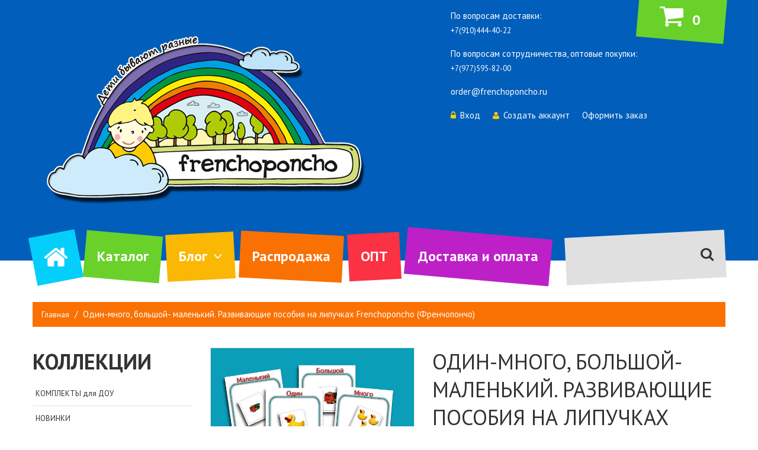

--- FILE ---
content_type: text/html; charset=utf-8
request_url: https://www.frenchoponcho.ru/product/odin-mnogo-bolshoy-malenkiy-2
body_size: 15103
content:
<!DOCTYPE html>
<html class="desktop">
<head><link media='print' onload='this.media="all"' rel='stylesheet' type='text/css' href='/served_assets/public/jquery.modal-0c2631717f4ce8fa97b5d04757d294c2bf695df1d558678306d782f4bf7b4773.css'><meta data-config="{&quot;product_id&quot;:138178223}" name="page-config" content="" /><meta data-config="{&quot;money_with_currency_format&quot;:{&quot;delimiter&quot;:&quot;&quot;,&quot;separator&quot;:&quot;.&quot;,&quot;format&quot;:&quot;%n %u&quot;,&quot;unit&quot;:&quot;руб&quot;,&quot;show_price_without_cents&quot;:0},&quot;currency_code&quot;:&quot;RUR&quot;,&quot;currency_iso_code&quot;:&quot;RUB&quot;,&quot;default_currency&quot;:{&quot;title&quot;:&quot;Российский рубль&quot;,&quot;code&quot;:&quot;RUR&quot;,&quot;rate&quot;:1.0,&quot;format_string&quot;:&quot;%n %u&quot;,&quot;unit&quot;:&quot;руб&quot;,&quot;price_separator&quot;:null,&quot;is_default&quot;:true,&quot;price_delimiter&quot;:null,&quot;show_price_with_delimiter&quot;:null,&quot;show_price_without_cents&quot;:null},&quot;facebook&quot;:{&quot;pixelActive&quot;:true,&quot;currency_code&quot;:&quot;RUB&quot;,&quot;use_variants&quot;:false},&quot;vk&quot;:{&quot;pixel_active&quot;:null,&quot;price_list_id&quot;:null},&quot;new_ya_metrika&quot;:true,&quot;ecommerce_data_container&quot;:&quot;dataLayer&quot;,&quot;common_js_version&quot;:null,&quot;vue_ui_version&quot;:null,&quot;feedback_captcha_enabled&quot;:null,&quot;account_id&quot;:484062,&quot;hide_items_out_of_stock&quot;:false,&quot;forbid_order_over_existing&quot;:false,&quot;minimum_items_price&quot;:null,&quot;enable_comparison&quot;:true,&quot;locale&quot;:&quot;ru&quot;,&quot;client_group&quot;:null,&quot;consent_to_personal_data&quot;:{&quot;active&quot;:false,&quot;obligatory&quot;:true,&quot;description&quot;:&quot;Настоящим подтверждаю, что я ознакомлен и согласен с условиями \u003ca href=&#39;/page/oferta&#39; target=&#39;blank&#39;\u003eоферты и политики конфиденциальности\u003c/a\u003e.&quot;},&quot;recaptcha_key&quot;:&quot;6LfXhUEmAAAAAOGNQm5_a2Ach-HWlFKD3Sq7vfFj&quot;,&quot;recaptcha_key_v3&quot;:&quot;6LcZi0EmAAAAAPNov8uGBKSHCvBArp9oO15qAhXa&quot;,&quot;yandex_captcha_key&quot;:&quot;ysc1_ec1ApqrRlTZTXotpTnO8PmXe2ISPHxsd9MO3y0rye822b9d2&quot;,&quot;checkout_float_order_content_block&quot;:false,&quot;available_products_characteristics_ids&quot;:null,&quot;sber_id_app_id&quot;:&quot;5b5a3c11-72e5-4871-8649-4cdbab3ba9a4&quot;,&quot;theme_generation&quot;:2,&quot;quick_checkout_captcha_enabled&quot;:false,&quot;max_order_lines_count&quot;:500,&quot;sber_bnpl_min_amount&quot;:1000,&quot;sber_bnpl_max_amount&quot;:150000,&quot;counter_settings&quot;:{&quot;data_layer_name&quot;:&quot;dataLayer&quot;,&quot;new_counters_setup&quot;:false,&quot;add_to_cart_event&quot;:true,&quot;remove_from_cart_event&quot;:true,&quot;add_to_wishlist_event&quot;:true},&quot;site_setting&quot;:{&quot;show_cart_button&quot;:true,&quot;show_service_button&quot;:false,&quot;show_marketplace_button&quot;:false,&quot;show_quick_checkout_button&quot;:true},&quot;warehouses&quot;:[{&quot;id&quot;:4125463,&quot;title&quot;:&quot;Основной склад&quot;,&quot;array_index&quot;:0}],&quot;captcha_type&quot;:&quot;google&quot;,&quot;human_readable_urls&quot;:false}" name="shop-config" content="" /><meta name='js-evnvironment' content='production' /><meta name='default-locale' content='ru' /><meta name='insales-redefined-api-methods' content="[]" /><script src="/packs/js/shop_bundle-2b0004e7d539ecb78a46.js"></script><script type="text/javascript" src="https://static.insales-cdn.com/assets/static-versioned/v3.72/static/libs/lodash/4.17.21/lodash.min.js"></script>
<!--InsalesCounter -->
<script type="text/javascript">
(function() {
  if (typeof window.__insalesCounterId !== 'undefined') {
    return;
  }

  try {
    Object.defineProperty(window, '__insalesCounterId', {
      value: 484062,
      writable: true,
      configurable: true
    });
  } catch (e) {
    console.error('InsalesCounter: Failed to define property, using fallback:', e);
    window.__insalesCounterId = 484062;
  }

  if (typeof window.__insalesCounterId === 'undefined') {
    console.error('InsalesCounter: Failed to set counter ID');
    return;
  }

  let script = document.createElement('script');
  script.async = true;
  script.src = '/javascripts/insales_counter.js?7';
  let firstScript = document.getElementsByTagName('script')[0];
  firstScript.parentNode.insertBefore(script, firstScript);
})();
</script>
<!-- /InsalesCounter -->

  <title>Один-много, большой- маленький. Развивающие пособия на липучках Frenchoponcho (Френчопончо) - купить по выгодной цене | Frenchoponcho</title>
    <meta content="Один-много, большой- маленький. Развивающие пособия на липучках Frenchoponcho (Френчопончо) - купить по выгодной цене | Frenchoponcho" name="keywords" />
    <meta content="Предлагаем купить Один-много, большой- маленький. Развивающие пособия на липучках Frenchoponcho (Френчопончо).
Цена - 1500 руб. Быстрая доставка.
☎️ +7(977)595-82-00
Смотрите все товары в разделе «Подготовка к школе»
" name="description" />
    <meta name="format-detection" content="telephone=no"/>
    <meta name="viewport" content="width=device-width, initial-scale=1"/>
    <meta http-equiv="Content-Type" content="text/html; charset=utf-8"/>  
  	<link rel="stylesheet" type="text/css" href="https://static.insales-cdn.com/assets/1/7603/916915/1728660165/custom.css">
  
 
   <link rel="icon" href="https://static.insales-cdn.com/assets/1/7603/916915/1728660165/favicon.png" type="image/x-icon" />   
  <link rel="shortcut icon" href="https://static.insales-cdn.com/assets/1/7603/916915/1728660165/favicon.png" type="image/x-icon" /> 

<link href='//fonts.googleapis.com/css?family=PT+Sans:400,700&subset=latin,cyrillic-ext,cyrillic' rel='stylesheet' type='text/css'>
 <link rel="stylesheet" href="https://static.insales-cdn.com/assets/1/7603/916915/1728660165/bootstrap.css" type="text/css" media="screen, projection" />  
  <link rel="stylesheet" href="https://static.insales-cdn.com/assets/1/7603/916915/1728660165/superfish.css" type="text/css" media="screen, projection" />
  <link rel="stylesheet" href="https://static.insales-cdn.com/assets/1/7603/916915/1728660165/jquery.bxslider.css" type="text/css" media="screen, projection" />
  <link rel="stylesheet" href="https://static.insales-cdn.com/assets/1/7603/916915/1728660165/font-awesome.css" type="text/css" media="screen, projection" />
  <link href='//fonts.googleapis.com/css?family=Kaushan+Script' rel='stylesheet' type='text/css'/>
  <link rel="stylesheet" href="https://static.insales-cdn.com/assets/1/7603/916915/1728660165/colorbox.css" type="text/css" media="screen, projection" />
  <link rel="stylesheet" href="https://static.insales-cdn.com/assets/1/7603/916915/1728660165/camera.css" type="text/css" media="screen, projection" />
  <link rel="stylesheet" href="https://static.insales-cdn.com/assets/1/7603/916915/1728660165/style.css" type="text/css" media="screen, projection" />
  <link rel="stylesheet" href="https://static.insales-cdn.com/assets/1/7603/916915/1728660165/responsive2.css" type="text/css" media="screen, projection" />
  <link rel="stylesheet" href="https://static.insales-cdn.com/assets/1/7603/916915/1728660165/responsive.css" type="text/css" media="screen, projection" />
  
  
   
  <script src="//ajax.googleapis.com/ajax/libs/jquery/1.8.3/jquery.min.js"></script>
<script type="text/javascript" src="/served_assets/public/jquery.cookie.js?1769094533"></script>
<script type="text/javascript" src="/served_assets/public/shop/cart.js?1769094533"></script>   
<script type="text/javascript" src="https://static.insales-cdn.com/assets/1/7603/916915/1728660165/jquery.MetaData.js"> </script>

<script type="text/javascript" src="https://static.insales-cdn.com/assets/1/7603/916915/1728660165/owl.carousel.js"></script>



<script type="text/javascript" src="https://static.insales-cdn.com/assets/1/7603/916915/1728660165/jquery-migrate-1.2.1.min.js"></script> 
<script type="text/javascript" src="https://static.insales-cdn.com/assets/1/7603/916915/1728660165/jquery-ui-1.8.16.custom.min.js"></script> 
<script type="text/javascript" src="https://static.insales-cdn.com/assets/1/7603/916915/1728660165/jquery.colorbox.js"></script>
<script type="text/javascript" src="https://static.insales-cdn.com/assets/1/7603/916915/1728660165/jquery.jcarousel.min.js"></script>
<script type="text/javascript" src="https://static.insales-cdn.com/assets/1/7603/916915/1728660165/bootstrap.js"></script>
<script type="text/javascript" src="https://static.insales-cdn.com/assets/1/7603/916915/1728660165/tabs.js"></script>

<script type="text/javascript" src="https://static.insales-cdn.com/assets/1/7603/916915/1728660165/jquery.prettyPhoto.js"></script>
<script type="text/javascript" src="https://static.insales-cdn.com/assets/1/7603/916915/1728660165/superfish.js"></script>

<script type="text/javascript" src="https://static.insales-cdn.com/assets/1/7603/916915/1728660165/klass.min.js"></script>
<script type="text/javascript" src="https://static.insales-cdn.com/assets/1/7603/916915/1728660165/jquery.cycle.js"></script>
<script type="text/javascript" src="https://static.insales-cdn.com/assets/1/7603/916915/1728660165/jquery.total-storage.min.js"></script>
<script type="text/javascript" src="https://static.insales-cdn.com/assets/1/7603/916915/1728660165/TweenMax.min.js"></script>

<script type="text/javascript" src="https://static.insales-cdn.com/assets/1/7603/916915/1728660165/cart_block.js"></script>
<script type="text/javascript" src="https://static.insales-cdn.com/assets/1/7603/916915/1728660165/common.js"></script>
<script type="text/javascript" src="https://static.insales-cdn.com/assets/1/7603/916915/1728660165/common_ru.js"></script>
<script type="text/javascript" src="https://static.insales-cdn.com/assets/1/7603/916915/1728660165/wow.min.js"></script>
<script type="text/javascript" src="https://static.insales-cdn.com/assets/1/7603/916915/1728660165/device.min.js"></script>
<script type="text/javascript" src="https://static.insales-cdn.com/assets/1/7603/916915/1728660165/tm-stick-up.js"></script>
<script type="text/javascript" src="https://static.insales-cdn.com/assets/1/7603/916915/1728660165/jquery.nivoslider.js"></script>
<script type="text/javascript" src="https://static.insales-cdn.com/assets/1/7603/916915/1728660165/jquery.parallax.js"></script>
<script type="text/javascript" src="https://static.insales-cdn.com/assets/1/7603/916915/1728660165/jquery.bxslider.min.js"></script>
<script type="text/javascript" src="https://static.insales-cdn.com/assets/1/7603/916915/1728660165/jquery.elevatezoom.js"></script>
<script type="text/javascript" src="https://static.insales-cdn.com/assets/1/7603/916915/1728660165/jquery.fancybox-2.1.5.js"></script>
 <script type="text/javascript" src="https://static.insales-cdn.com/assets/1/7603/916915/1728660165/script.js"></script>    
    
<script type="text/javascript">
  var cv_currency_format = "{\"delimiter\":\"\",\"separator\":\".\",\"format\":\"%n %u\",\"unit\":\"руб\",\"show_price_without_cents\":0}";
</script>

    <script type="text/javascript">

      $(window).load(function () {
        $("#shopberry-header").css("display", "none");
      });

      jQuery(function() {
          
          $("a.add_to_compare").click(function(e){ e.preventDefault();});
          
            new InSales.Compare({
                selector: 'a.add_to_compare',
                draw: function(products) {
                    if (products.length < 1) {
                        $('#compare').html('');
                        $('.compare-wrap').css('display', 'none');

                    } else {
                      $('.compare-wrap').css('display', 'block');
                    var text = '<h3 class="widget_header">Сравнение товаров</h3>';
                        text += '<div class="box-content">';
                      $(products).each(function(index,product) {
                        
                        
                        text += '<div class="compare-block clearfix compare_' + product.id + '">';
                          
                           
                           text += '<div class="extra-wrap"><div class="name"><a href="/product?product_id='+product.id+'">';
                            text += product.title;
                          text += '</a></div>';
                            text += '<div class="remove"><a href="#" rel="' + product.id + '" class=" hide_compare remove_compare del_compare widget-btn">';
                          text += '<i class="fa fa-times-circle"></i></a></div>';
                          text += '</div></div>';
                      });
                      text += '<div class="product-compare"><a class="button" href="/compares">Сравнить</a></div></div>';
                       $('#compare').html(text);
                    }
                   
                }
            });
          new InSales.Cart({
            selector: 'input.buy',
            draw: function(cart) {
                  var text =  '';
                if (cart.order_lines.length == 0) {
                  text =  '<div class="heading"><div class="cart_toggle"><i class="fa fa-shopping-cart"></i><span class="cart-total-items"><span class="cart-total">' + cart.items_count + '</span></span></div></div><br><!--heading-->';
                    text += '<div class="content"><div class="content-scroll"><div class="empty">Ваша корзина пуста!</div></div></div>';
                } else {
                 text='<div class="heading"><div class="cart_toggle"><i class="fa fa-shopping-cart"></i><span class="cart-total-items"><span class="cart-total">' + cart.items_count + '</span></span></div></div><br><!--heading-->'; 
                  text+='<div class="content"><div class="content-scroll"><span class="latest-added">Последние добавленные продукт(ы):</span><br><br>';
                  text+='<div class="mini-cart-info"><table class="cart"><tbody>';
                    $(cart.order_lines).each(function(index,order_line) {
                      text += '<tr>';
                          text += '<td class="image">';
                           text += ' <a href="' + order_line.url + '">';
                              text += '<img src="' + order_line.image('micro')  + '" alt="' + order_line.title + '" title="' + order_line.title + '"></a>';
                          text += '</td>';
                          text += '<td class="name"><a href="/product/?product_id=' + order_line.product_id + '">' + order_line.title + '</a>';
                            text += '<div></div>';
                            text += '<span class="quantity">x&nbsp;' + order_line.quantity + '</span> ';
                            text += '<span class="total">' + InSales.formatMoney(order_line.sale_price, "{\"delimiter\":\"\",\"separator\":\".\",\"format\":\"%n %u\",\"unit\":\"руб\",\"show_price_without_cents\":0}") + '</span>';
                            text += '<div class="remove"><a href="/product/?product_id=' + order_line.product_id + '"  id="delete_'+ order_line.variant_id + '"><i class="fa fa-times-circle"></i>Удалить</a></div>';
                          text += '</td>';
                        text += '</tr>';
                    });
                    text += ' </tbody>';
                   text += ' </table>';
                 text += ' </div><!--mini-cart-info-->';
                  text += '<div class="checkout">';
                    text += '<a class="button" href=/cart_items><span>Корзина</span></a> ';
                  text += ' <a class="button" href=/new_order><span>Оформить заказ</span></a>';
                  text += ' </div><!--checkout--></div></div>';           
                }
                $('#cart').html(text);
            }});
        });

        $(document).ready(function(){
          
          if( device.desktop() ){
            $("#cart .cart_toggle").on('click', function(){
              window.location = "/cart_items";
            });
          }

          if( device.desktop() ){
            $("#cart").on('click', '.cart_toggle', function(){
              window.location = "/cart_items";
            });
          }
          
          $('.cart_toggle').on("click touchend", function(event) {
            event.stopPropagation();
            $("#cart").addClass('active');
          });

        });
        
    </script>



<script>
  /* STICK MENU */
    $(document).ready(function(){
        $('.isStuck_wrapper').tmStickUp();
    });


    /* SCROLL ANIMATION */
    $(document).ready(function(){
        if (device.desktop() && !($.browser.msie && $.browser.version == 8.0) && $(window).width() >= 1200) {
            $('head').append('https://static.insales-cdn.com/assets/1/7603/916915/1728660165/animate.css');
            new WOW().init();
        };
    });

    /* BACK TO TOP BUTTON */
    $(document).ready(function(){
        $('#back_top').hide();
        $(window).scroll(function(){
            if ($(this).scrollTop() > 300) {
                $('#back_top').fadeIn("slow");
            } else {
                $('#back_top').fadeOut("slow");
            }
        });

        $('#back_top').click(function(event){
            $('html, body').animate({scrollTop : 0},800);
            $('#back_top').fadeOut("slow").stop();
            event.preventDefault();
        });
    });
</script>    
<meta name='product-id' content='138178223' />
</head>
<body   >
<!-- Yandex.Metrika counter -->
<script type="text/javascript" >
   (function(m,e,t,r,i,k,a){m[i]=m[i]||function(){(m[i].a=m[i].a||[]).push(arguments)};
   m[i].l=1*new Date();k=e.createElement(t),a=e.getElementsByTagName(t)[0],k.async=1,k.src=r,a.parentNode.insertBefore(k,a)})
   (window, document, "script", "https://mc.yandex.ru/metrika/tag.js", "ym");

   ym(48999296, "init", {
        webvisor:true,
        ecommerce:dataLayer,
        clickmap:true,
        trackLinks:true,
        accurateTrackBounce:true
   });
</script>
<script type="text/javascript">
  window.dataLayer = window.dataLayer || [];
  window.dataLayer.push({"ecommerce":{"currencyCode":"RUB","detail":{"products":[{"id":138178223,"name":"Один-много, большой- маленький. Развивающие пособия на липучках Frenchoponcho (Френчопончо)","category":"Каталог/Для самых маленьких","price":1500.0}]}}});
</script>
<noscript><div><img src="https://mc.yandex.ru/watch/48999296" style="position:absolute; left:-9999px;" alt="" /></div></noscript>
<!-- /Yandex.Metrika counter -->

  <div class="page_preloader"></div>
  <div id="body">

  <div id="wrapper">
  <div id="wrapper2">


   <header id="header">
   <div class="header_ins">
     <div class="container">
       <div class="header_top clearfix">

         <!-- LOGO -->
         <div id="logo">
            <a href="/">
            
            <img src="https://static.insales-cdn.com/assets/1/7603/916915/1728660165/logo.png"/>
            
            </a>
        </div>

         <div class="header_right">
           <!-- HEADER CONTACTS -->
           <div class="contacts">
             
             <p class="contacts-phone">По вопросам доставки: <br>
               <a style="color:white;" href="tel:+79104444022">+7(910)444-40-22</a>
             </p>
			 <p class="contacts-phone">По вопросам сотрудничества, оптовые покупки: <br>
              <a style="color:white;" href="tel:+79775958200">+7(977)595-82-00</a>
              </p>
             <p class="contacts-email">order@frenchoponcho.ru</p>
           </div>
           
           <!-- HEADER CART -->
           <!-- <div class="header_cart"> -->
           <div class="cart_search">
             <div class="cart-position">
                    <div class="cart-inner">
                      <div id="cart" class="">              
                      </div><!--cart-->
                    </div><!--cart-inner-->
                  </div><!--cart-position--> 
           </div>

           <!-- USER MENU -->
           <ul class="header_user">
             
             <li><a href="/client_account/login"><i class="fa fa-lock"></i>Вход</a></li>  
             <li><a href="/client_account/contacts/new"><i class="fa fa-user"></i>Создать аккаунт</a></li>
               
             <li class="checkout"><a href="/new_order">Оформить заказ</a></li>
             
           </ul>
         </div>

       </div>
     </div>
     </div>
 
     <!--TOP SEARCH-->
     <div class="isStuck_wrapper clearfix">
       
      	<div class="container">
          <div id="megamenu">
<ul class="sf-menu megamenu_desktop visible-md visible-lg clearfix">
	<li class="megamenu__1">
		
	    <a class="" href="/"><i class="fa fa-home"></i></a>
	</li>

	<li class="megamenu__2">
		
	    <a class="" href="/collection/all">Каталог</a>
	    
	</li>

	<li class="megamenu__3">
		
	    <a class="" href="/blogs/blog">Блог</a>
	    
	    <ul>
		<li>
			<div class="submenu">
			<div class="row">
                
                <div class="col-sm-4">
	                    <span class="blog_date">2021-06-02</span>
	                    <h3 class="blog_title"><a href="/blogs/blog/poleznoe-leto">поставка на Wildberries</a></h3>
	                    <div class="blog_content">
                          	<img src="https://static.insales-cdn.com/images/articles/1/1213/1918141/2022-05-19_14.01.55.jpg" alt=""/>
	                    	<p class="p1">Встречайте большую новую поставку на Wildberries 💜</p>
<p class="p2">&nbsp;</p>
<p class="p1">Большая партия продукции Frenchoponcho вновь уехала на удобный для ваших покупок маркетплейс. Вас ждет очень много полезного и работающего материала⤵️</p>
<p class="p2">&nbsp;</p>
<p class="p1">🔴 &laquo;Счет от 1 до 10 с мишками&raquo;</p>
<p class="p2">&nbsp;</p>
<p class="p1">🔵 &laquo;Счет от 1 до 10 с машинками&raquo;</p>
<p class="p2">&nbsp;</p>
<p class="p1">🟡 Бестселлер💥 Альбом &laquo;Фразы&raquo;</p>
<p class="p2">&nbsp;</p>
<p class="p1">🟢 Впервые‼️ огромная коробка &laquo;Социальные истории. Мини&raquo;</p>
<p class="p2">&nbsp;</p>
<p class="p1">🟣 Альбом &laquo;Основные предлоги&raquo;</p>
<p class="p2">&nbsp;</p>
<p class="p1">🟠 Впервые‼️ Альбом &laquo;Сказки&raquo;</p>
<p class="p2">&nbsp;</p>
<p class="p1">🔵 Лото &laquo;Буквы и звуки&raquo;</p>
<p class="p2">&nbsp;</p>
<p class="p1">🔴 Игра &laquo;4 сезона&raquo;</p>
<p class="p2">&nbsp;</p>
<p class="p1">🟡 Игра на составление фраз &laquo;Семья&raquo;</p>
<p class="p2">&nbsp;</p>
<p class="p1">🟢 Набор &laquo;Чувства. Эмоции&raquo;</p>
<p class="p2">&nbsp;</p>
<p class="p1">➕ много других развивающих игр и пособий по выгодной цене, с которыми ребенок:</p>
<p class="p2">&nbsp;</p>
<p class="p1">💫 развивает речь</p>
<p class="p1">💫 улучшает мелкую моторику</p>
<p class="p1">💫 тренирует память</p>
<p class="p1">💫 делает открытия и узнаёт много нового!</p>
<p class="p2">&nbsp;</p>
<p class="p1">Игры и пособия доступны к заказу по ссылке</p>
<p class="p3">https://www.wildberries.ru/catalog/0/search.aspx?sort=popular&amp;search=Френчопончо&amp;targetUrl=XS#c65925248</p>
<p class="p2">&nbsp;</p>
<p class="p1">🤗❤️Большой ассортимент, но разбирается он быстро и динамично, поэтому успевайте выбрать и заказать!</p>
	                    	<a class="btn" href="/blogs/blog/poleznoe-leto">Подробнее</a>
	                    </div>
                </div>
                
                <div class="col-sm-4">
	                    <span class="blog_date">2021-09-02</span>
	                    <h3 class="blog_title"><a href="/blogs/blog/rasprodazha-2">РАСПРОДАЖА!</a></h3>
	                    <div class="blog_content">
                          	<img src="https://static.insales-cdn.com/images/articles/1/7620/1506756/IMG_20210902_111955_257.PNG" alt=""/>
	                    	<p>В честь 1 сентября и Дня Знаний, объявляем большую праздничную распродажу щна весть ассортимент</p>
	                    	<a class="btn" href="/blogs/blog/rasprodazha-2">Подробнее</a>
	                    </div>
                </div>
                
                <div class="col-sm-4">
	                    <span class="blog_date">2021-05-31</span>
	                    <h3 class="blog_title"><a href="/blogs/blog/rasprodazha">РАСПРОДАЖА</a></h3>
	                    <div class="blog_content">
                          	<img src="https://static.insales-cdn.com/images/articles/1/3291/1371355/d5fcb36e-196a-41f3-bb66-ccfd0e1b60b3.jpg" alt=""/>
	                    	<p>В честь дня защиты детей мы проводим глобальную распродажу на всю продукцию Frenchoponcho - альбомы и игры на липучках.</p>
<p>Распрожа стартует 1 июня и продлиться только 24 часа.Это отличный шанс купить, все, что давно хотелось, в том числе наши хиты и новинки.</p>
<p>Скидка действует при сумме заказа от 3000 руб, скидки не суммируются.</p>
	                    	<a class="btn" href="/blogs/blog/rasprodazha">Подробнее</a>
	                    </div>
                </div>
                
			</div>
			</div>
		</li>
	    </ul>
		
	</li>

	<li class="megamenu__4">
		
	    <a class="" href="/collection/rasprodazha">Распродажа</a>
	    
	</li>

	<li class="megamenu__5">
		
	    <a class="" href="/page/aktsii">ОПТ</a>
	</li>

	<li class="megamenu__6">
		
	    <a class="" href="/page/deliveryandpayment">Доставка и оплата</a>
	</li>
</ul>

<div class="megamenu_mobile visible-xs visible-sm">
	<h2>Меню<i></i></h2>
	<ul class="submenu__1">
		<li class="megamenu__1">
		    <a href="/"></a>
		</li>

		<li class="megamenu__2 ">
		    <a href="/collection/all">Каталог<i></i></a>
		    
		</li>

		<li class="megamenu__3">
		    <a href="/blogs/blog">Блог</a>
		</li>

		<li class="megamenu__4">
		    <a href="/collection/rasprodazha">Распродажа</a>
		</li>

		<li class="megamenu__5">
		    <a href="/page/aktsii">ОПТ</a>
		</li>

		<li class="megamenu__6">
		    <a href="/page/deliveryandpayment">Доставка и оплата</a>
		</li>
	</ul>
</div>
</div>


            <div class="header_search">
              <form action="/search" method="get" class="search-form" role="search">
                
<!--                 <input id="search-field" name="q" type="text" placeholder=" " class="hint" /> -->
                <input id="search-field" type="text" name="q" class="hint txt" placeholder="" value="" onfocus="if(this.value==''){this.value='';}"   onblur="if(this.value==''){this.value='';}" />
                <button id="search-submit" type="submit"><i class="fa fa-search"></i></button>
              </form>
          	</div>
     	</div>
        </div>
   </header>  
    
      

<!-- MAIN CONTENT -->

<div id="main" role="main">


<div class="container">

  <ul class="breadcrumb">
  <li><a href="/" class="homepage-link" title="Back to the frontpage">Главная</a></li>
  
    
              
    
     <li><span class="page-title">Один-много, большой- маленький. Развивающие пособия на липучках Frenchoponcho (Френчопончо)</span></li>
  
</ul>





  
    <div class="row sidebar_left ">

    <div class="column_center">
      <div id="main_content" class="col-sm-9">

        <div itemscope itemtype="http://schema.org/Product" class="product-scope">
  
  <meta itemprop="url" content="/product/odin-mnogo-bolshoy-malenkiy-2" />
  <meta itemprop="image" content="https://static.insales-cdn.com/images/products/1/3246/510315694/rn_image_picker_lib_temp_589fa4e2-0d4c-40a3-836f-89f85b06de62.jpg" />

  
  
  

  <div class="product_wrap product-info">
    <div class="row">
      <div class="col-sm-6 col-lg-5 product_images">
        
          
            <img id="elevatezoom_big" class="fancybox" src="https://static.insales-cdn.com/images/products/1/3246/510315694/rn_image_picker_lib_temp_589fa4e2-0d4c-40a3-836f-89f85b06de62.jpg" data-zoom-image="https://static.insales-cdn.com/images/products/1/3246/510315694/rn_image_picker_lib_temp_589fa4e2-0d4c-40a3-836f-89f85b06de62.jpg" alt="Один-много, большой- маленький. Развивающие пособия на липучках Frenchoponcho (Френчопончо)" />
          
        
      </div>

      <div class="col-sm-6 col-lg-7">
        <h1>Один-много, большой- маленький. Развивающие пособия на липучках Frenchoponcho (Френчопончо)</h1>
        <div class="description">
          <div class="product-section">
            <div class="btn-rew">
              <a onclick="document.getElementById('tab-review').scrollIntoView();">0 Отзыв(ов)</a>
              <a onclick="document.getElementById('review-title').scrollIntoView();"><i class="fa fa-pencil"></i>Написать отзыв</a>
              <div class="clear"></div>
            </div>
            
            <div class="review">
              <div>
                
                
              </div>
              <div class="clear"></div>
            </div>
          </div>
          <form action="/cart_items" method="post" id="order">
            <div class="price">
              <span class="text-price">Цена: </span>
              <span class="price-new">1500 руб</span>
                  
            </div>
          
          <div class="short_description">
            <p>Развивающее пособие на изучение понятий "один", "много", "большой" и "маленький"</p>
          </div>
          <div class="cart-top">
              
                  <label class="number_product">
                    <input class="quantity_input qwt q-mini" type="text" name="quantity" value="1"  data-price="1500.0" >
                    <input class="q-mini" type="hidden" name="product_id" value="33">
                  </label>
                 
                 
                 
              
              <div class="compare">                      
               <a href="#" class="add_to_compare" rel="138178223" title="Добавить к сравнению"><i class="fa fa-bar-chart-o"></i></a>
              </div>
              <input id="cart_1" class="buy buy_button add_button button-prod" type="submit" value="В корзину" style="display:none;" />
                
                 <a id="button-cart" onclick="$('#cart_1').trigger('click');" class="button-prod">В корзину</a>
                 
              <div class="clear"></div>
          </div><!-- cart-top -->           
          <div class="clear"></div>
            
		  <div class="options">
              
              <h2>Спецификации</h2>
              <table class="attribute table table-bordered">
              	<tbody>
                  
                    <tr>
                      <td > Количество основ</td><td class="property"> <span>4</span></td>
                      </tr>
                  
                    <tr>
                      <td > Размер</td><td class="property"> <span>А3</span></td>
                      </tr>
                  
                    <tr>
                      <td > Возраст</td><td class="property"> <span>0-3</span></td>
                      </tr>
                  
                    <tr>
                      <td > Материал</td><td class="property"> <span>ламинированная фотобумага</span></td>
                      </tr>
                  
                    <tr>
                      <td > Двухсторонняя основа</td><td class="property"> <span>односторонняя</span></td>
                      </tr>
                  
                    <tr>
                      <td > Развиваем навык</td><td class="property"> <span>Общее развитие</span></td>
                      </tr>
                  
                    <tr>
                      <td > Производитель</td><td class="property"> <span>Frenchoponcho</span></td>
                      </tr>
                  
                    <tr>
                      <td > Страна производителя</td><td class="property"> <span>Россия</span></td>
                      </tr>
                  
                    <tr>
                      <td > Бренд</td><td class="property"> <span>Frenchoponcho</span></td>
                      </tr>
                  
                    <tr>
                      <td > Тнвэд</td><td class="property"> <span>4811590009</span></td>
                      </tr>
                  
                    <tr>
                      <td > Комплектация</td><td class="property"> <span>4 основы формата А5. 36 карточек</span></td>
                      </tr>
                  
                </tbody>
              </table>
              
              
              <input type="hidden" name="variant_id" value="241414242" />
            
            
          <div class="clear"></div>
          <div class="share">
            <!-- AddThis Button BEGIN -->
            <!-- Go to www.addthis.com/dashboard to customize your tools -->
            <div class="addthis_native_toolbox"></div>
                    <!-- Go to www.addthis.com/dashboard to customize your tools -->
            <!--<script type="text/javascript" src="//s7.addthis.com/js/300/addthis_widget.js#pubid=ra-521364ee66da6170"></script>-->
            <!-- AddThis Button END -->
          </div>
        </form>
      </div>
    </div><!--col-sm-8-->

         
      </div>

    </div><!-- /.row -->
  </div><!-- /.product_wrap -->

  
    <div class="tabs">
      <div class="tab-heading">
        Описание   <i class="fa fa-plus-circle fa-minus-circle"></i></div>
      <div class="tab-content">
           <p>Игра на четырех листах, каждый из которых подписан.&nbsp; Распределяем карточки с картинками на соответствующий лист.</p>
<p>В комплекте множество карточек для отработки понятий "один-много" "большой-маленький". Справятся даже самые маленькие.</p>
      </div>
    </div>
    

  
    <!-- Solution brought to you by Caroline Schnapp -->
<!-- See this: http://wiki.shopify.com/Related_Products -->








<div class="widget_related_products">

</div>
  

  

  
 </div>
  

<script>

$(function() {
      
        var selectCallback = function(variant, selector) {
           if (variant) {
                if (variant.sku){
                    $(".description #sku-title").show();
                    $(".description .sku-field").html(variant.sku);
                } else {
                    $(".description #sku-title").hide();
                }
           }
          
           if (variant && variant.available == true) {
               // selected a valid variant
                $('.description a.add_button').attr('value','В корзину').removeAttr('disabled');
              $('.description a.button-prod').attr('value','В корзину').attr('onclick',"$('#cart_1').trigger('click');");
                
              $('.description .prod-stock span').html('Да')
                $('.description .prod-stock').removeClass('prod-stock-no');   
                $('.description .price-new').html(InSales.formatMoney(variant.price, "{\"delimiter\":\"\",\"separator\":\".\",\"format\":\"%n %u\",\"unit\":\"руб\",\"show_price_without_cents\":0}"));  // update price field
                $('.description .price-old').html(InSales.formatMoney(variant.old_price, "{\"delimiter\":\"\",\"separator\":\".\",\"format\":\"%n %u\",\"unit\":\"руб\",\"show_price_without_cents\":0}"));  // update old_price field
                 
                 $('.cart-top-padd').css('display','block').removeClass('disabled');
                        
           } else {
               // variant doesn't exist
             $('.cart-top-padd').css('display','none').addClass('disabled');;
                
               $('.description .prod-stock span').html('Скоро в продаже') 
                  $('.description .prod-stock').addClass('prod-stock-no');  
              
                 
                  if(variant){                     
                     $('.description .price-new').html(InSales.formatMoney(variant.price, "{\"delimiter\":\"\",\"separator\":\".\",\"format\":\"%n %u\",\"unit\":\"руб\",\"show_price_without_cents\":0}"));  // update price field
                     $('.description .price-old').html(InSales.formatMoney(variant.old_price, "{\"delimiter\":\"\",\"separator\":\".\",\"format\":\"%n %u\",\"unit\":\"руб\",\"show_price_without_cents\":0}"));  // update old_price field
                 } else {
                     $('.description #price-field').html("Модификация отсутствует");                      
                     $('.description #old-field').html('');  // clear old_price field
                     $('.description #sku-title').hide(); 
                     $('.description #sku-title').hide('');
                     $('.description .sku-field').html('');  // clear sku field
                 }
           }
        };
        new InSales.OptionSelectors('variant-select', { product: {"id":138178223,"url":"/product/odin-mnogo-bolshoy-malenkiy-2","title":"Один-много, большой- маленький. Развивающие пособия на липучках Frenchoponcho (Френчопончо)","short_description":"\u003cp\u003eРазвивающее пособие на изучение понятий \"один\", \"много\", \"большой\" и \"маленький\"\u003c/p\u003e","available":true,"unit":"pce","permalink":"odin-mnogo-bolshoy-malenkiy-2","images":[{"id":510315694,"product_id":138178223,"external_id":null,"position":2,"created_at":"2022-01-24T12:02:19.000+03:00","image_processing":false,"title":null,"url":"https://static.insales-cdn.com/images/products/1/3246/510315694/thumb_rn_image_picker_lib_temp_589fa4e2-0d4c-40a3-836f-89f85b06de62.jpg","original_url":"https://static.insales-cdn.com/images/products/1/3246/510315694/rn_image_picker_lib_temp_589fa4e2-0d4c-40a3-836f-89f85b06de62.jpg","medium_url":"https://static.insales-cdn.com/images/products/1/3246/510315694/medium_rn_image_picker_lib_temp_589fa4e2-0d4c-40a3-836f-89f85b06de62.jpg","small_url":"https://static.insales-cdn.com/images/products/1/3246/510315694/micro_rn_image_picker_lib_temp_589fa4e2-0d4c-40a3-836f-89f85b06de62.jpg","thumb_url":"https://static.insales-cdn.com/images/products/1/3246/510315694/thumb_rn_image_picker_lib_temp_589fa4e2-0d4c-40a3-836f-89f85b06de62.jpg","compact_url":"https://static.insales-cdn.com/images/products/1/3246/510315694/compact_rn_image_picker_lib_temp_589fa4e2-0d4c-40a3-836f-89f85b06de62.jpg","large_url":"https://static.insales-cdn.com/images/products/1/3246/510315694/large_rn_image_picker_lib_temp_589fa4e2-0d4c-40a3-836f-89f85b06de62.jpg","filename":"rn_image_picker_lib_temp_589fa4e2-0d4c-40a3-836f-89f85b06de62.jpg","image_content_type":"image/jpeg"}],"first_image":{"id":510315694,"product_id":138178223,"external_id":null,"position":2,"created_at":"2022-01-24T12:02:19.000+03:00","image_processing":false,"title":null,"url":"https://static.insales-cdn.com/images/products/1/3246/510315694/thumb_rn_image_picker_lib_temp_589fa4e2-0d4c-40a3-836f-89f85b06de62.jpg","original_url":"https://static.insales-cdn.com/images/products/1/3246/510315694/rn_image_picker_lib_temp_589fa4e2-0d4c-40a3-836f-89f85b06de62.jpg","medium_url":"https://static.insales-cdn.com/images/products/1/3246/510315694/medium_rn_image_picker_lib_temp_589fa4e2-0d4c-40a3-836f-89f85b06de62.jpg","small_url":"https://static.insales-cdn.com/images/products/1/3246/510315694/micro_rn_image_picker_lib_temp_589fa4e2-0d4c-40a3-836f-89f85b06de62.jpg","thumb_url":"https://static.insales-cdn.com/images/products/1/3246/510315694/thumb_rn_image_picker_lib_temp_589fa4e2-0d4c-40a3-836f-89f85b06de62.jpg","compact_url":"https://static.insales-cdn.com/images/products/1/3246/510315694/compact_rn_image_picker_lib_temp_589fa4e2-0d4c-40a3-836f-89f85b06de62.jpg","large_url":"https://static.insales-cdn.com/images/products/1/3246/510315694/large_rn_image_picker_lib_temp_589fa4e2-0d4c-40a3-836f-89f85b06de62.jpg","filename":"rn_image_picker_lib_temp_589fa4e2-0d4c-40a3-836f-89f85b06de62.jpg","image_content_type":"image/jpeg"},"category_id":7630179,"canonical_url_collection_id":8316203,"price_kinds":[],"price_min":"1500.0","price_max":"1500.0","bundle":null,"updated_at":"2026-01-13T16:07:42.000+03:00","video_links":[],"reviews_average_rating_cached":null,"reviews_count_cached":null,"option_names":[],"properties":[{"id":11840720,"position":7,"backoffice":false,"is_hidden":false,"is_navigational":false,"permalink":"harakteristika-3","title":"Количество основ"},{"id":11912124,"position":8,"backoffice":false,"is_hidden":false,"is_navigational":false,"permalink":"razmer","title":"Размер"},{"id":11912125,"position":9,"backoffice":false,"is_hidden":false,"is_navigational":true,"permalink":"vozrast","title":"Возраст"},{"id":12206938,"position":10,"backoffice":false,"is_hidden":false,"is_navigational":false,"permalink":"material","title":"Материал"},{"id":12206939,"position":11,"backoffice":false,"is_hidden":false,"is_navigational":false,"permalink":"dvuhstoronnyaya-osnova","title":"Двухсторонняя основа"},{"id":12206941,"position":13,"backoffice":false,"is_hidden":false,"is_navigational":true,"permalink":"chto-razvivaem","title":"Развиваем навык"},{"id":24115833,"position":15,"backoffice":false,"is_hidden":false,"is_navigational":true,"permalink":"proizvoditel","title":"Производитель"},{"id":24115860,"position":17,"backoffice":false,"is_hidden":true,"is_navigational":false,"permalink":"tip-tovara","title":"Тип товара"},{"id":24115861,"position":18,"backoffice":false,"is_hidden":false,"is_navigational":true,"permalink":"strana-proizvoditelya","title":"Страна производителя"},{"id":35247038,"position":21,"backoffice":false,"is_hidden":false,"is_navigational":true,"permalink":"brend","title":"Бренд"},{"id":35247188,"position":23,"backoffice":false,"is_hidden":false,"is_navigational":true,"permalink":"tnved","title":"Тнвэд"},{"id":35247190,"position":25,"backoffice":false,"is_hidden":false,"is_navigational":true,"permalink":"komplektatsiya","title":"Комплектация"},{"id":-7,"position":1000006,"backoffice":false,"is_hidden":true,"is_navigational":false,"permalink":"novye-kategorii-tovara-v-ozon","title":"Категория товара в OZON"}],"characteristics":[{"id":135690552,"property_id":35247190,"position":42,"title":"4 основы формата А5. 36 карточек","permalink":"4-osnovy-formata-a5-36-kartochek"},{"id":112610410,"property_id":24115833,"position":1,"title":"Frenchoponcho","permalink":"frenchoponcho"},{"id":135611125,"property_id":24115860,"position":2,"title":"обучающие карточки","permalink":"obuchayuschie-kartochki"},{"id":128840263,"property_id":35247038,"position":1,"title":"Frenchoponcho","permalink":"frenchoponcho"},{"id":128843529,"property_id":35247188,"position":1,"title":"4811590009","permalink":"4811590009"},{"id":128843102,"property_id":24115861,"position":1,"title":"Россия","permalink":"rossiya"},{"id":73022701,"property_id":11912125,"position":7,"title":"0-3","permalink":"0-3"},{"id":47686736,"property_id":12206939,"position":3,"title":"односторонняя","permalink":"odnostoronnyaya"},{"id":46751558,"property_id":11840720,"position":5,"title":"4","permalink":"4"},{"id":46751519,"property_id":12206938,"position":1,"title":"ламинированная фотобумага","permalink":"laminirovannaya-fotobumaga"},{"id":48963608,"property_id":12206941,"position":2,"title":"Общее развитие","permalink":"obschee-razvitie"},{"id":45340047,"property_id":11912124,"position":1,"title":"А3","permalink":"a3"},{"id":235723238,"property_id":-7,"position":9734,"title":"Хобби и творчество/Детское творчество и развитие/Учебное оборудование","permalink":"hobbi-i-tvorchestvodetskoe-tvorchestvo-i-razvitieuchebnoe-oborudovanie"}],"variants":[{"ozon_link":null,"wildberries_link":null,"id":241414242,"title":"","product_id":138178223,"sku":"FR_GG073","barcode":"2018342945055","dimensions":"15x2x21","available":true,"image_ids":[],"image_id":null,"weight":"0.2","created_at":"2019-05-01T08:40:23.000+03:00","updated_at":"2026-01-13T16:07:41.000+03:00","quantity":31,"quantity_at_warehouse0":"31.0","price":"1500.0","base_price":"1500.0","old_price":null,"price2":null,"price3":null,"prices":[],"variant_field_values":[{"id":48883947,"variant_field_id":13044,"value":null}],"option_values":[]}],"accessories":[],"list_card_mode":"buy","list_card_mode_with_variants":"buy"}, onVariantSelected: selectCallback, filterOptionValues: true }); 
   });

jQuery(function($) {
  /* product image zoom */
  $(document).ready(function(){
        $("#elevatezoom_big").elevateZoom({
        gallery : "elevatezoom_gallery",
        zoomType : "window",
        scrollZoom : true,
        zoomWindowFadeIn : 500,
        zoomLensFadeIn: 500,
        imageCrossfade: true,
        zoomWindowWidth : 345,
        zoomWindowHeight : 345,
        zoomWindowOffetx : 12,
        zoomWindowOffety : 0,
        borderSize : 1,
        borderColour : '#000000'
      });
      
    
  });

  /* big image fancybox */
  $("#elevatezoom_big").bind("click", function() { 
    var ez = $('#elevatezoom_big').data('elevateZoom');
    $.fancybox(ez.getGalleryList());
    return false;
  });

  /* thumbs slider */
  $('#elevatezoom_gallery').bxSlider({
    infiniteLoop: true,
    minSlides: 1,
    maxSlides: 3,
    moveSlides: 1,
    slideWidth: 101,
    slideMargin: 12,
    pager: false,
    prevText: '',
    nextText: ''
  });
});
</script>


      
      </div>
</div>
      
      <div class="column_left column col-sm-3">
      <div class="widget widget__collections">
    <h3 class="widget_header">Коллекции</h3>
    <div class="widget_content">
        <ul class="list">
        
          <li class="komplety-metodicheskih-posobiy">
              <a href="/collection/komplety-metodicheskih-posobiy" title="КОМПЛЕКТЫ для ДОУ">КОМПЛЕКТЫ для ДОУ</a>
            	
          </li>
        
          <li class="novinki">
              <a href="/collection/novinki" title="НОВИНКИ">НОВИНКИ</a>
            	
          </li>
        
          <li class="dlya-samyh-malenkih">
              <a href="/collection/dlya-samyh-malenkih" title="Для самых маленьких">Для самых маленьких</a>
            	
          </li>
        
          <li class="rasprodazha">
              <a href="/collection/rasprodazha" title="РАСПРОДАЖА">РАСПРОДАЖА</a>
            	
          </li>
        
          <li class="novyy-god-2019">
              <a href="/collection/novyy-god-2019" title="ЗИМНИЕ ИГРЫ">ЗИМНИЕ ИГРЫ</a>
            	
          </li>
        
          <li class="albomy">
              <a href="/collection/albomy" title="АЛЬБОМЫ для ДОУ">АЛЬБОМЫ для ДОУ</a>
            	
          </li>
        
          <li class="razvitie-rechi-2">
              <a href="/collection/razvitie-rechi-2" title="ЗАПУСК и РАЗВИТИЕ РЕЧИ">ЗАПУСК и РАЗВИТИЕ РЕЧИ</a>
            	
          </li>
        
          <li class="schet">
              <a href="/collection/schet" title="СЧЕТ">СЧЕТ</a>
            	
          </li>
        
          <li class="chtenie">
              <a href="/collection/chtenie" title="ЧТЕНИЕ">ЧТЕНИЕ</a>
            	
          </li>
        
          <li class="formy-2">
              <a href="/collection/formy-2" title="ФОРМЫ">ФОРМЫ</a>
            	
          </li>
        
          <li class="professii">
              <a href="/collection/professii" title="ПРОФЕССИИ">ПРОФЕССИИ</a>
            	
          </li>
        
          <li class="ovoschi-i-frukty">
              <a href="/collection/ovoschi-i-frukty" title="ОВОЩИ и ФРУКТЫ">ОВОЩИ и ФРУКТЫ</a>
            	
          </li>
        
          <li class="emotsii">
              <a href="/collection/emotsii" title="ЭМОЦИИ">ЭМОЦИИ</a>
            	
          </li>
        
          <li class="vremena-goda">
              <a href="/collection/vremena-goda" title="ВРЕМЕНА ГОДА">ВРЕМЕНА ГОДА</a>
            	
          </li>
        
          <li class="okruzhayuschiy-mir">
              <a href="/collection/okruzhayuschiy-mir" title="ОКРУЖАЮЩИЙ МИР">ОКРУЖАЮЩИЙ МИР</a>
            	
          </li>
        
          <li class="sotsialnye-istorii">
              <a href="/collection/sotsialnye-istorii" title="СОЦИАЛЬНЫЕ ИСТОРИИ">СОЦИАЛЬНЫЕ ИСТОРИИ</a>
            	
          </li>
        
          <li class="posobiya-rinata-karimova">
              <a href="/collection/posobiya-rinata-karimova" title="пособия РИНАТА КАРИМОВА">пособия РИНАТА КАРИМОВА</a>
            	
          </li>
        
          <li class="frontpage">
              <a href="/collection/frontpage" title="Игры на липучках">Игры на липучках</a><i class="fa fa-plus-circle"></i>
            	
              	
            	<ul class="sub-col-list">
                  <li class="">
                    <a href="/collection/dlya-detey-ot-3-h-let" title="Для детей от 3-х лет">Для детей от 3-х лет</a>
                    
                  </li>
            	</ul>
              
            	<ul class="sub-col-list">
                  <li class="">
                    <a href="/collection/podgotovka-k-shkole" title="Подготовка к школе">Подготовка к школе</a>
                    
                  </li>
            	</ul>
              
            	<ul class="sub-col-list">
                  <li class="">
                    <a href="/collection/razvitie-rechi" title="Развитие речи">Развитие речи</a>
                    
                  </li>
            	</ul>
              
            	<ul class="sub-col-list">
                  <li class="">
                    <a href="/collection/tsveta" title="Цвета">Цвета</a>
                    
                  </li>
            	</ul>
              
            	<ul class="sub-col-list">
                  <li class="">
                    <a href="/collection/tsifry-i-schet" title="Цифры и Счет">Цифры и Счет</a>
                    
                  </li>
            	</ul>
              
            	<ul class="sub-col-list">
                  <li class="">
                    <a href="/collection/zhivotnye" title="Животные">Животные</a>
                    
                  </li>
            	</ul>
              
            	<ul class="sub-col-list">
                  <li class="">
                    <a href="/collection/bukvy-i-chtenie" title="Буквы и Чтение">Буквы и Чтение</a>
                    
                  </li>
            	</ul>
              
            	<ul class="sub-col-list">
                  <li class="">
                    <a href="/collection/formy" title="Формы">Формы</a>
                    
                  </li>
            	</ul>
              
            	<ul class="sub-col-list">
                  <li class="">
                    <a href="/collection/anglo-russkie-igry" title="Англо-русские игры">Англо-русские игры</a>
                    
                  </li>
            	</ul>
              
            
          </li>
        
          <li class="pecs">
              <a href="/collection/pecs" title="ПЕКСЫ и ВИЗУАЛЬНОЕ РАСПИСАНИЕ">ПЕКСЫ и ВИЗУАЛЬНОЕ РАСПИСАНИЕ</a><i class="fa fa-plus-circle"></i>
            	
              	
            	<ul class="sub-col-list">
                  <li class="">
                    <a href="/collection/kartochki-pecs" title="КАРТОЧКИ PECS">КАРТОЧКИ PECS</a>
                    
                  </li>
            	</ul>
              
            	<ul class="sub-col-list">
                  <li class="">
                    <a href="/collection/vizualnoe-raspisanie" title="Визуальное расписание">Визуальное расписание</a>
                    
                  </li>
            	</ul>
              
            
          </li>
        
          <li class="osobennym-detkam">
              <a href="/collection/osobennym-detkam" title="ОСОБЕННЫМ ДЕТКАМ">ОСОБЕННЫМ ДЕТКАМ</a>
            	
          </li>
        
          <li class="nachalnaya-shkola-adaptivnyy-material">
              <a href="/collection/nachalnaya-shkola-adaptivnyy-material" title="АДАПТИВНЫЙ МАТЕРИАЛ для ДОУ">АДАПТИВНЫЙ МАТЕРИАЛ для ДОУ</a>
            	
          </li>
        
          <li class="zhetony-2">
              <a href="/collection/zhetony-2" title="ЖЕТОНЫ">ЖЕТОНЫ</a>
            	
          </li>
        
        </ul>
    </div>
</div>

      

      
        <div class="style-block compare-wrap" id="compare">
<h3 class="widget_header">Сравнение товаров</h2>
   <i>Пока ни одного товара к сравнению не добавлено.</i>
</div>
      

      <div class="widget widget_best_sellers">
   
        <h3 class="widget_header">Продаваемые <span>товары</span></h3>
    <div class="widget_content">
   
        <div class="product_listing_sidebar">
    
          
        
   
        </div>
   
    </div>
   
</div>
      </div>
      

      
    </div>
  
</div>

</div>
        
        
<!-- FOOTER -->
<footer>
<div class="container">
    <div class="row">
        <div class="col-sm-2 col-xs-6 footer_block footer_block__1 wow">
            <h3>ИНФОРМАЦИЯ</h3>
            <ul>
                
                <li ><a href="/page/agreement" title="">Пользовательское соглашение</a></li>
                
                <li ><a href="/page/oferta" title="">Политика конфиденциальности</a></li>
                
                <li ><a href="/page/publichnaya-oferta" title="">Публичная оферта</a></li>
                
                <li ><a href="/page/rekvizity" title="">Реквизиты</a></li>
                
                <li ><a href="/page/contacts" title="">Контакты</a></li>
                
            </ul>
        </div>

        <div class="col-sm-2 col-xs-6 footer_block footer_block__2 wow">
            <h3></h3>
            <ul>
                
            </ul>
        </div>

        <div class="col-sm-2 col-xs-6 footer_block footer_block__3 wow">
            <h3>СЕРВИС</h3>
            <ul>
                
                <li ><a href="/page/deliveryandpayment" title="">Доставка и оплата</a></li>
                
                <li ><a href="/page/exchange" title="">Возврат товара</a></li>
                
            </ul>
        </div>

        <div class="col-sm-2 col-xs-6 footer_block footer_block__4 wow">
            <h3 class="empty_title"></h3>
            <ul>
                
            </ul>
        </div>

        <div class="col-sm-4 col-xs-12 footer_block footer_block__5 wow">
            <ul class="socials_block">
                
                
                
                
                
                
                
            </ul>
        </div>          
        
    </div>

</div>
  <div class="copyright">
    <div class="container">
        <p role="contentinfo">&copy; 2026 Toys store. All Rights Reserved.  Powered by <a href="http://www.insales.ru/">InSales</a>.</p><!-- Design by templatemonster.com -->
    </div>
</div>



</footer>
  
</div>
    </div>
</div>  

<div id="notification"></div>
<a id="back_top" title="Back to top" href="#"><i class="fa fa-chevron-up"></i></a>


<!-- Код тега ремаркетинга Google -->
<!--------------------------------------------------
С помощью тега ремаркетинга запрещается собирать информацию, по которой можно идентифицировать личность пользователя. Также запрещается размещать тег на страницах с контентом деликатного характера. Подробнее об этих требованиях и о настройке тега читайте на странице http://google.com/ads/remarketingsetup.
--------------------------------------------------->
<script type="text/javascript">
/* <![CDATA[ */
var google_conversion_id = 796590814;
var google_custom_params = window.google_tag_params;
var google_remarketing_only = true;
/* ]]> */
</script>
<script type="text/javascript" src="//www.googleadservices.com/pagead/conversion.js">
</script>
<noscript>
<div style="display:inline;">
<img height="1" width="1" style="border-style:none;" alt="" src="//googleads.g.doubleclick.net/pagead/viewthroughconversion/796590814/?guid=ON&amp;script=0"/>
</div>
</noscript><script type='text/javascript' src='/served_assets/public/shop/referer_code.js'></script><div class="m-modal m-modal--checkout" data-auto-activate="" data-quick-checkout-handle="default" id="insales-quick-checkout-dialog"><div class="m-modal-wrapper"><form id="quick_checkout_form" data-address-autocomplete="https://kladr.insales.ru" action="/orders/create_with_quick_checkout.json" accept-charset="UTF-8" method="post"><button class="m-modal-close" data-modal="close"></button><input name="quick_checkout_id" type="hidden" value="87099" /><input name="quick_checkout_captcha_enabled" type="hidden" value="false" /><div class="m-modal-heading">Заказ в один клик</div><div class="m-modal-errors"></div><input id="shipping_address_country" type="hidden" value="RU" /><div class="m-input m-input--required m-input--checkbox"><label for="client_consent_to_personal_data" class="m-input-label">Согласие на обработку персональных данных</label><input type="hidden" name="client[consent_to_personal_data]" value="0" id="" class="" /><input type="checkbox" name="client[consent_to_personal_data]" value="1" id="client_consent_to_personal_data" checked="1" /><span></span><div class="m-input-caption">Настоящим подтверждаю, что я ознакомлен и согласен с условиями <a href='/page/oferta' target='blank'>оферты и политики конфиденциальности</a>.</div></div><div class="m-input"><label class="m-input-label" for="order_comment">Комментарий:</label><textarea rows="2" class="m-input-field" autocomplete="off" name="order[comment]" id="order_comment">
</textarea></div><div class="m-modal-footer"><button class="m-modal-button m-modal-button--checkout button--checkout" type="submit">Заказ в один клик</button></div></form></div></div></body>
</html>

--- FILE ---
content_type: text/css
request_url: https://static.insales-cdn.com/assets/1/7603/916915/1728660165/superfish.css
body_size: 1132
content:
/* 8.2 MEGAMENU */

.isStuck_wrapper {
	z-index: 100;
	height: 34px;
	background: ;
}
.isStuck_wrapper > div {
	position: relative;
}
#megamenu {
	height: 50px;
	z-index: 999;
	float: left;
}


.sf-menu {
	position: relative;
}
.sf-menu > li {
	float: left;
	margin-right: 9px;
}
.sf-menu > li > a {
	display: block;
	line-height: 1em;
	font-size: 24px;
	position: relative;
	padding: 15px 21px;
	font-size: 24px;
	font-weight: bold;
	z-index: 1;
	color: #ffffff;
}

.sf-menu > li > a:before {
	z-index: -1;
	position: absolute;
	content: "";
	left: 0;
	right: 0;
	top: -12px;
	bottom: -13px;
	background: #04cffa;
	-o-transform:      rotate(5deg) translateZ(0);
	-webkit-transform: rotate(5deg) translateZ(0);
	transform:         rotate(5deg) translateZ(0);
  
	-webkit-transition: .3s ease-in-out;
	     -moz-transition: .3s ease-in-out;
	        -ms-transition: .3s ease-in-out;
	         -o-transition: .3s ease-in-out;
	                transition: .3s ease-in-out;
}



.sf-menu > li.sfHover > a:before,
.sf-menu > li > a:hover:before,
.sf-menu > li > a.active:before {
	background: #777777;
}

.sf-menu .menu_badge {
	display: block;
	padding: 2px 5px;
	background: #04cffa;
	font-size: 9px;
	color: #ffffff;
	text-transform: uppercase;
	position: absolute;
	right: -10px;
	top: -10px;
}

.sf-menu > li > ul {
	width: 100%;
	position: absolute;
	left: 0;
	top:86px;
	display: none;
	-webkit-box-shadow: 0 0px 12px rgba(0,0,0,0.15);
	-moz-box-shadow: 0 0px 12px rgba(0,0,0,0.15);
	box-shadow: 0 0px 12px rgba(0,0,0,0.15);
	background: #ffffff;
}
.sf-menu .submenu {
	padding: 20px}


.sf-menu > li > a.sf-with-ul:after {
    position: relative;
    padding: 10px 0 0 10px;
    font-size: 24px;
    font-weight: 400;
    content:"\f107";
    font-family: FontAwesome;
}
.submenu h3 {
	padding-bottom: 10px;
}
.submenu h3 a {
	color: #015eba;
}
.submenu h3 a:hover {
	color: #fa7103;
}
.submenu ul li + li {
	margin-top: 3px;
	padding-top: 3px;
	border-top: 1px solid #e0e0e0;
}
.submenu ul li a {
	color: #777777;
	-webkit-transition: .3s ease-in-out;
	     -moz-transition: .3s ease-in-out;
	        -ms-transition: .3s ease-in-out;
	         -o-transition: .3s ease-in-out;
	                transition: .3s ease-in-out; }
.submenu ul li a:hover {
	color: #bd20c7;
}
.submenu h3.blog_title {
	padding-bottom: 0;
	font-size: 19px;
	padding-top: 5px;
}
.submenu .blog_content {
	font-size: 11px;
	line-height: 1.1em;
}



/* CUSTOM LINK */
.sf-menu .megamenu__1 a {
	padding: 6px 19px;
	font-size: 44px;
}
.sf-menu .megamenu__1 a:before {
	-o-transform:      rotate(-11deg) translateZ(0);
	-webkit-transform: rotate(-11deg) translateZ(0);
	transform:         rotate(-11deg) translateZ(0);
}



/* CATALOG */
.megamenu__2 .submenu {
	
}

.megamenu__2 h3 {
	font-size: 14px;
	text-transform: uppercase;
}
.megamenu__2 h3 a {
	font-weight: bold;
}

.sf-menu .megamenu__2 a:before {
	background: #6ad12a;
}


.sf-menu .megamenu__3 a:before {
	background: #fab703;
	-o-transform:      rotate(-3deg) translateZ(0);
	-webkit-transform: rotate(-3deg) translateZ(0);
	transform:         rotate(-3deg) translateZ(0);
}



/* SALE */
.submenu .product_img a {
	display: block;
	padding: 10px;
	background: #e0e0e0;
	-webkit-transition: .3s ease-in-out;
	     -moz-transition: .3s ease-in-out;
	        -ms-transition: .3s ease-in-out;
	         -o-transition: .3s ease-in-out;
	                transition: .3s ease-in-out; 
}
.submenu .product_img a:hover {
	background: #04cffa;
}
.submenu .product_name {
	margin: 10px 0px 0px;
}
.submenu .product_price .money {
	font-size: 20px;
}


.sf-menu .megamenu__4 a:before {
	background: #fa7103;
	-o-transform:      rotate(3deg);
	-webkit-transform: rotate(3deg) translateZ(0);
	transform:         rotate(3deg) translateZ(0);
	}



/* CUSTOM LINK */

.sf-menu .megamenu__5 a:before {
	background: #fb3144;
	-o-transform:      rotate(-3deg) translateZ(0);
	-webkit-transform: rotate(-3deg) translateZ(0);
	transform:         rotate(-3deg) translateZ(0);
	}


/* CUSTOM LINK */
.sf-menu .megamenu__6 a:before {
	background: #bd20c7;
}


/* STICK UP MENU STYLES */
.isStuck_wrapper.isStuck {
	width: 100%;
	left: 0;
	top: 0;
	-webkit-backface-visibility: hidden;
	-webkit-transform: translateZ(0);
}
.isStuck_wrapper.isStuck .menu_badge {
	display: none;
}

.isStuck_wrapper.isStuck .sf-menu > li > a {
	font-size: 22px;
}
.isStuck_wrapper.isStuck .sf-menu > li > a:before {
	bottom: -2px;
}
.isStuck_wrapper.isStuck .sf-menu > li > a {
	padding: 8px 21px;
}
.isStuck_wrapper.isStuck .sf-menu > li > ul {
	top: 34px;
}
.isStuck_wrapper.isStuck .header_search:before {
	bottom: 10px;
}
.isStuck_wrapper.isStuck .header_search #search-submit:hover {
	-moz-transform: rotate(0deg) scale(1) translateZ(0);
	-o-transform: rotate(0deg) scale(1) translateZ(0);
	-webkit-transform: rotate(0deg) scale(1) translateZ(0);
	transform: rotate(0deg) scale(1) translateZ(0);
}


--- FILE ---
content_type: text/css
request_url: https://static.insales-cdn.com/assets/1/7603/916915/1728660165/camera.css
body_size: 616
content:
.slider_parallax_wr {
    margin-top:55px;
    height: 693px;
    overflow: hidden;
    position: relative;
}
.slider_parallax_wr .slider_wrap {
    position: absolute;
    top: 0;
    left: 0;
    right: 0; 
}

.nivoSlider {
	width: 100%;
	height: auto;
	overflow: hidden;
	position: relative;
}
.nivoSlider img {
	max-width: none;
	position: absolute;
	top: 0;
	left: 0;
	height: 100%;
}
.nivo-main-image {
	width: 100% !important;
	display: block !important;
	position: relative !important;
}

.nivoSlider a.nivo-imageLink {
	width: 100%;
	height: 100%;
	margin: 0;
	padding: 0;
	border: 0;
	z-index: 6;
	position: absolute;
	left: 0;
	top: 0;
	display: none;
	filter: alpha(opacity=0);
	opacity: 0;
}

.nivo-slice {
	height: 100%;
	display: block;
	position: absolute;
	top: 0;
	z-index: 5;
}

.nivo-box {
	display: block;
	overflow: hidden;
	position: absolute;
	z-index: 5;
}
.nivo-box img {
	display: block;
}

.nivoSlider > a,
.nivoSlider > img,
.caption_hidden {
	display: none;
}


.slider_wrap {
	height: 100%;
	position: relative;
	z-index: 1;
}

.nivo-caption {
	position: absolute;
	left: 0;
	top: 0;
	z-index: 8;
	display: none;
}

.nivo-prevNav {
	left: 0;
	padding-right: 3px;
}
.nivo-nextNav {
	right: 0;
	padding-left: 3px;
}

.nivo-directionNav {
	position: absolute;
	top: 320px;
	left: 0;
	right: 0;
}
.nivo-directionNav a {
	width: 47px;
	height: 47px;
	display: block;
	vertical-align: top;
	position: absolute;
	top: 0%;
	z-index: 9;
	cursor: pointer;
	text-align: center;
	background: #e0e0e0;
	-webkit-box-shadow: 0 0px 12px rgba(0,0,0,0.15);
	-moz-box-shadow: 0 0px 12px rgba(0,0,0,0.15);
	box-shadow: 0 0px 12px rgba(0,0,0,0.15);
	-webkit-transition: all .3s ease-in-out;
    -moz-transition: all .3s ease-in-out;
    -o-transition: all .3s ease-in-out;
    transition: all .3s ease-in-out; 
}
.nivo-directionNav a:hover {
	background: #333;
}
.nivo-directionNav a span {
	display: none;
}
.nivo-directionNav a i {
	display: inline-block;
	padding-top: 4px;
	font-size: 38px;
	color: #333333;
	-webkit-transition: all .3s ease-in-out;
    -moz-transition: all .3s ease-in-out;
    -o-transition: all .3s ease-in-out;
    transition: all .3s ease-in-out;
}
.nivo-directionNav a:hover i {
	color: #fff;
}

/* Responsive
===============================================*/
@media (max-width: 1330px){
  .slider_parallax_wr {
	height: 500px;
  }
  .nivo-directionNav a {
      margin-top: -70px;
  }
}



















































--- FILE ---
content_type: text/css
request_url: https://static.insales-cdn.com/assets/1/7603/916915/1728660165/style.css
body_size: 24196
content:
html {
  margin: 0;
  padding: 0;
}
html,
body {
  margin: 0;
}
body {
  color: #2f3333;
  font-size: 15px;
  margin: 0px;
  background: #ffffff; 
  line-height: 21px;
  min-width: 260px;
  font-family: 'PT Sans', sans-serif;
}
td,
th,
input,
textarea,
select,
a {
  font-size: 13px;
}
a { 
    color: #131622;
    text-decoration: none;
}

a:active {
  background: transparent;
}
a:focus,
a:active,
a:visited {
  outline: none;
}

fieldset {
  padding: 0;
  margin: 0;
  border: 0;
}
iframe {
  border: 1px solid #E6E6E6;
}
legend {
  display: block;
  width: 100%; 
  padding: 0;
  margin-bottom: 20px;
  font-size: 21px;
  line-height: 40px;
  color: #333333;
  border: 0;
  border-bottom: 1px solid #E6E6E6;
}
img {
  max-width: 100%;
}
legend small {
  font-size: 15px;
  color: #999999;
}
label,
input,
button,
select,
textarea {
  font-size: 14px;
  font-weight: normal;
  line-height: 20px;
}
label {
  margin-bottom: 5px;
}
select,
select.form-control,
textarea,
textarea.form-control,
input[type="text"],
input[type="email"],
input[type="number"],
input[type="password"],
input[type="telephone"] {
  padding: 6px;
  border:1px solid #e0e0e0;
  font: normal 13px 'Arial';
  color: #2f3333;
  -webkit-box-sizing: border-box;
       -moz-box-sizing: border-box;
                  box-sizing: border-box;
  border-radius: 0;
  box-shadow: none;
}

input[type="text"],
input[type="email"],
input[type="number"],
input[type="password"],
input[type="telephone"] {
  height:34px;
  line-height:18px;
  padding-top:7px;
  padding-bottom:7px;
}

select,
select.form-control {
  padding: 8px 3px;
}

textarea,
textarea.form-control {
  min-width: 100%;
  max-width: 100%;
}
textarea:focus,
input[type="text"]:focus,
input[type="password"]:focus,
input[type="datetime"]:focus,
input[type="datetime-local"]:focus,
input[type="date"]:focus,
input[type="month"]:focus,
input[type="time"]:focus,
input[type="week"]:focus,
input[type="number"]:focus,
input[type="email"]:focus,
input[type="url"]:focus,
input[type="search"]:focus,
input[type="tel"]:focus,
input[type="color"]:focus,
.uneditable-input:focus {
  outline: 0;
  outline: thin dotted \9;
  /* IE6-9 */
}
input[type="radio"],
input[type="checkbox"] {
  margin: 4px 0 0;
  margin-top: 1px \9;
  *margin-top: 0;
  line-height: normal;
}
input[type="file"],
input[type="image"],
input[type="submit"],
input[type="reset"],
input[type="button"],
input[type="radio"],
input[type="checkbox"] {
  width: auto;
}
select,
input[type="file"] {
  height: 38px;
  /* In IE7, the height of the select element cannot be changed by height, only 
  font-size */
  *margin-top: 4px;
  /* For IE7, add top margin to align select with labels */
  line-height: 38px;
}
select {
  width: 280px;
  max-width: 100%;
  background-color: #ffffff;
  border: 1px solid #cccccc;
}
select[multiple],
select[size] {
  height: auto;
}
select:focus,
input[type="file"]:focus,
input[type="radio"]:focus,
input[type="checkbox"]:focus {
  outline: thin dotted #333;
  outline: 5px auto -webkit-focus-ring-color;
  outline-offset: -2px;
}
p {
  margin-top: 0px;
  margin-bottom: 20px;
}

p {
    line-height: 1.6em;
    margin: 15px 0;
    padding: 0;
}
a,
a:visited,
a:focus {
  cursor: pointer;
  text-decoration: none;
  outline: none; 
}
a:hover {
  text-decoration: none;
  color: #fa7103;
  -webkit-transition: all .3s ease-in-out;
    -moz-transition: all .3s ease-in-out;
    -o-transition: all .3s ease-in-out;
    transition: all .3s ease-in-out;
}
a img {
  border: none;
}
form {
  margin-bottom: 0;
}
h1,
h2,
h3,
h4,
h5,
h6,
.h1,
.h2,
.h3,
.h4,
.h5,
.h6 {
  font-weight: bold;
}
h1,
.style-1 {
 	color: #333333;
	font: 700 36px PT Sans;
	margin: 0;
	padding: 0 0 10px;
}
.style-1 {
  font-weight: bold;
}

h3 {
  color: #323232;
}

h2, h3 {
    font-size: 36px;
}
.p0 {
  padding: 0px !important;
}
.m0 {
  margin: 0px !important;
}
.mt0 {
  margin-top: 0px !important;
}
#body {
  overflow: hidden;
}




/***********************/
@font-face {
  font-family: 'FontAwesome';
  src: url('fontawesome-webfont.eot?v=4.0.3');
  src: url('fontawesome-webfont.eot?#iefix&v=4.0.3') format('embedded-opentype'), url('fontawesome-webfont.woff?v=4.0.3') format('woff'), url('fontawesome-webfont.ttf?v=4.0.3') format('truetype'), url('fontawesome-webfont.svg?v=4.0.3#fontawesomeregular') format('svg');
  font-weight: normal;
  font-style: normal;
}
.fleft {
  float: left;
}
.fright {
  float: right;
}
.tcenter {
  text-align: center !important;
}
.fancybox {
  text-decoration: none;
}
.fancybox:hover {
  text-decoration: underline;
}
.account-success #content p {
  margin-bottom: 5px;
}
.wrapper {
  width: 100%;
  position: relative;
  overflow: hidden;
}

#wrapper2{
  position: relative;
}

.extra-wrap {
  overflow: hidden;
}
.clear {
  clear: both;
  display: block;
  overflow: hidden;
  visibility: hidden;
  width: 0;
  height: 0;
}
a#hidden {
  display: none;
  visibility: hidden;
}
/* back to top */
#back-top {
  position: fixed;
  bottom: 30px;
  z-index: 9999;
  right: 30px;
}
#back-top span {
  background: #131622;
  border-radius: 620px;
  position: relative;
  width: 42px;
  height: 42px;
  display: block;
  transition: all 0.3s ease;
}
#back-top span:after {
  display: block;
  content: "\f106";
  color: #ffffff;
  font-family: FontAwesome;
  font-size: 40px;
  line-height: 37px;
  font-weight: bold;
  position: absolute;
  text-align: center;
  width: 42px;
  height: 42px;
  left: 0;
  top: 0;
  border-radius: 620px;
}
#back-top span:hover {
  background: #e56664;
}
/* header-style */
.header-modules {
  position: relative;
  z-index: 1;
  margin-bottom: 3px;
}
/* layout */
#container {
  text-align: left;
}
/* TM header */
header {
  background-color: #ffffff;
  position: relative;
  color: #9d9d9d;
}
header {
	padding-bottom: 35px;
}
.header_ins {
	background: #015eba;
}

.header_top {
    margin-bottom: 31px;
}

#main {
    margin-top: 15px;
}

#logo {
	margin-top: 27px;
	margin-left: -28px;
	float: left;
}
#logo a {
	display: inline-block;
	position: relative;
	z-index: 1;
  	-webkit-transition: all .3s ease-in-out;
    -moz-transition: all .3s ease-in-out;
    -o-transition: all .3s ease-in-out;
    transition: all .3s ease-in-out;
}
#logo b {
	font-size: 40px;
  	margin-left: 27px;
  	color: #fff;
}
#welcome {
  float: right;
  clear: right;
  margin: 15px 0;
}
#welcome li {
  float: right;
  margin-left: 15px;
  font-weight: 300;
}
#welcome li a {
  font-size: 15px;
  font-weight: 300;
  color: #131622;
  line-height: 20px;
}
#welcome li a i {
  display: none;
}
#welcome li a:hover {
  color: #e56664;
}
.block-language {
  color: #999;
  line-height: 17px;
}
.block-language img {
  cursor: pointer;
}
.header_right {
	float: right;
}


.header_user {
	display: block;
	clear: both;
	padding-top: 1px;
}
.header_user li {
	display: inline-block;
	margin-right: 17px;
	position: relative;
	-webkit-transition: all .3s ease-in-out;
    -moz-transition: all .3s ease-in-out;
    -o-transition: all .3s ease-in-out;
    transition: all .3s ease-in-out; 
}
.header_user li a {
	font-size: 15px;
	color: #fff;
	-webkit-transition: all .3s ease-in-out;
    -moz-transition: all .3s ease-in-out;
    -o-transition: all .3s ease-in-out;
    transition: all .3s ease-in-out; 
}
.header_user li i {
	margin: 2px 7px 0 0px;
	font-size: 14px;
	line-height: 1.5em;
	color: #facb04;
}
.header_user li a:after {
	position: absolute;
	opacity: 0;
	bottom: 0;
	right: 50%;
	left: 50%;
	content: "";
	border-bottom: 2px solid #facb04;
	
  -webkit-transition: all .3s ease-in-out;
    -moz-transition: all .3s ease-in-out;
    -o-transition: all .3s ease-in-out;
    transition: all .3s ease-in-out;
}
.header_user li a:hover:after {
	opacity: 1;
	border-bottom-color: ;
	left: 0;
	right: 0;
}

.header_user li a:hover {
	color: #facb04;
}



.header_currency {
	display: inline-block;
}
.header_currency select {
	width: 0 !important;
  	height: 0 !important;
  	overflow: hidden !important;
}
.header_currency .jq-selectbox {
	width: 45px;
}
.header_currency .jq-selectbox__select {
	height: 25px;
	padding: 0 12px 0 0px;
	color: ;
}
.header_currency .jq-selectbox__select-text {
	line-height: 24px;
}
.header_currency .jq-selectbox__trigger i {
	right: 2px;
	top: 4px;
	color: ;
}

.header_currency .jq-selectbox__dropdown {
	width: 100% !important;
	background: ;
	border: 1px solid ;
	top: 24px !important;
}
.header_currency .jq-selectbox__dropdown ul {
	text-align: center;
}
.header_currency .jq-selectbox__dropdown ul li + li {
	margin-top: 1px;
}

.header_currency .jq-selectbox__dropdown ul li.sel,
.header_currency .jq-selectbox__dropdown ul li:hover {
	color: ;
	background: ;
}

.cart_search {
	text-align: right;
	display: inline-block;
	float: right;
	margin-bottom: 47px;
	position: relative;
    z-index: 101;
}
.cart_search .heading .cart_toggle {
	display: inline-block;
	position: relative;
	z-index: 1;
	width: 148px;
	text-align: center;
	padding: 6px 6px 18px 0px;
	cursor: pointer;
}
.cart_search .heading .cart_toggle:before {
	z-index: -1;
	position: absolute;
	left: 0;
	right: 0;
	top:-11px;
	bottom:-1px;
	content: "";
	background: #6ad12a;
	-moz-transform:    rotate(5deg) translateZ(0);
	-o-transform:      rotate(5deg);
	-webkit-transform: rotate(5deg) translateZ(0);
	transform:         rotate(5deg) translateZ(0);
	-webkit-transition: all .3s ease-in-out;
    -moz-transition: all .3s ease-in-out;
    -o-transition: all .3s ease-in-out;
    transition: all .3s ease-in-out;
}
.cart_search .heading .cart_toggle i {
	padding-right: 15px;
	font-size: 43px;
	color: #fff;
	cursor: pointer;
}
.cart_search .heading .cart_toggle .cart-total-items .count {
	display: inline-block;
	padding-top: 14px;
	font-weight: bold;
	font-size: 24px;
	color: #fff;
}

.cart-total-items{
  display: inline-block;
	padding-top: 14px;
	font-weight: bold;
	font-size: 24px;
	color: #fff;
}

.cart_search .heading .cart_toggle:hover:before {
	background: #fa7103;
}
/* menu 
============================================================================================== */
header .toprow {
  float: right;
}
header .toprow-1 {
  z-index: 100;
  position: fixed;
  display: none;
  background-color: #323232;
  width: 100%;
  left: 0;
  top: 0;
}

/*Stick up
=====================================================*/
.isStuck_wrapper.isStuck {
	width: 100%;
	left: 0;
	top: 0;
	-webkit-backface-visibility: hidden;
	-webkit-transform: translateZ(0);
}
.isStuck_wrapper.isStuck .menu_badge {
	display: none;
}

.isStuck_wrapper.isStuck .sf-menu > li > a {
	font-size: 22px;
}
.isStuck_wrapper.isStuck .sf-menu > li > a:before {
	bottom: -2px;
}
.isStuck_wrapper.isStuck .sf-menu > li > a {
	padding: 8px 21px;
}
.isStuck_wrapper.isStuck .sf-menu > li > ul {
	top: 34px;
}
.isStuck_wrapper.isStuck .header_search:before {
	bottom: 10px;
}
.isStuck_wrapper.isStuck .header_search #search-submit:hover {
	-moz-transform: rotate(0deg) scale(1) translateZ(0);
	-o-transform: rotate(0deg) scale(1) translateZ(0);
	-webkit-transform: rotate(0deg) scale(1) translateZ(0);
	transform: rotate(0deg) scale(1) translateZ(0);
}
/* TM header styles
============================================================================================== */
/* header links 
============================================================================================== */
.custom_block label {
  text-transform: uppercase;
  font-weight: normal;
}
.toprow .links .login_h a {
  max-height: 20px;
  max-width: 104px;
  overflow: hidden;
  white-space: nowrap;
}
/* menu-gadget 
============================================================================================== */
#menu-gadget {
  display: none;
}
/* search 
============================================================================================== */
.header_search {
	float:right;
	z-index: 1;
	position: relative;
	margin-top: -3px;
}

.header_search input{
  box-shadow: none;
}

.header_search:before {
	top:-8px;
	z-index: -1;
	left: 0;
	right: 0;
	bottom: -15px;
	position: absolute;
	background: #e0e0e0;
	content:"";
	-moz-transform:    rotate(-3deg) translateZ(0);
	-o-transform:      rotate(-3deg) translateZ(0);
	-webkit-transform: rotate(-3deg) translateZ(0);
	transform:         rotate(-3deg) translateZ(0);
	}
.header_search form {
	position:relative;
	width:270px;
	padding-right:45px;
	z-index: 0;
}
.header_search #search-field {
	border:none;
  	background: transparent;
	height:57px;
	width:100%;
	padding-top:18px;
	padding-bottom:18px;
	padding-left: 5px;
}
.header_search #search-submit {
	position:absolute;
  	background: transparent;
  	border:none;
	right:0px;
	top:0px;
	bottom:16px;
	font-size:24px;
	width:62px;
	padding-top:11px;
	color: #333333;
	-webkit-transition: all .3s ease-in-out;
    -moz-transition: all .3s ease-in-out;
    -o-transition: all .3s ease-in-out;
    transition: all .3s ease-in-out; 
}
.header_search #search-submit:hover {
	color: #bd20c7;
	-moz-transform:    rotate(-360deg) scale(2) translateZ(0);
	-o-transform:      rotate(-360deg) scale(2) translateZ(0);
	-webkit-transform: rotate(-360deg) scale(2) translateZ(0);
	transform:         rotate(-360deg) scale(2) translateZ(0);
	    
}
/* SHOWCASE */
#showcase {
	margin-top: 47px;
}
#showcase .page_heading {
	padding-bottom: 19px;
}
.custom_showcase {
	margin-top: 30px;
}
.custom_showcase .ins {
	padding-bottom: 24px;
	position: absolute;
	left: 0;
	right: 0;
	bottom: 0;
	text-align: center;
}
.custom_showcase a {
	display: block;
	position: relative;
}
.custom_showcase a:before {
	position: absolute;
	content: "";
	left: 0;
	right: 0;
	bottom: 0;
	top: 0;
	border: 1px solid #e0e0e0;
	
-webkit-transition: all .3s ease-in-out;
	     -moz-transition: all .3s ease-in-out;
	        -ms-transition: all .3s ease-in-out;
	         -o-transition: all .3s ease-in-out;
	                transition: all .3s ease-in-out;
	 
}
.custom_showcase a:hover:before {
	-o-transform:      rotate(-5deg);
	-webkit-transform: rotate(-5deg);
	transform:         rotate(-5deg);
}


.title1 {
	text-transform: uppercase;
	font-size: 57px;
	font-weight: 700;
	line-height: 0.85em;
	letter-spacing: -3px;
	color: #333333;
	
-webkit-transition: all .3s ease-in-out;
	     -moz-transition: all .3s ease-in-out;
	        -ms-transition: all .3s ease-in-out;
	         -o-transition: all .3s ease-in-out;
	                transition: all .3s ease-in-out;
	 }
.title1 span {
	font-weight: 300;
	display: block;
	font-size: 47px;
}

.custom_showcase a:hover .title1 {
	color: #015eba;
}
/*BANNERS
==================================================*/
.banner a {
	position: relative;
	display: block;
	text-align: center;
	padding-top: 108px;
	padding-bottom: 121px;
}
.banner__1 {
	position: relative;
	margin: 50px 0 48px;
	background-color: #5cbe24;
	-webkit-transition: all .3s ease-in-out;
    -moz-transition: all .3s ease-in-out;
    -o-transition: all .3s ease-in-out;
    transition: all .3s ease-in-out;
} 
.banner__1:hover {
	background-color: #6ad12a;
} 
.banner p {
	color: #fff;
}

.banner__2 {
	position: relative;
	margin: 50px 0 41px;
	background-color: #fa7103;
	-webkit-transition: all .3s ease-in-out;
    -moz-transition: all .3s ease-in-out;
    -o-transition: all .3s ease-in-out;
    transition: all .3s ease-in-out;
} 
.banner__2:hover {
	background-color: #fab703;
} 

.title2 {
	font-size: 86px;
	font-weight: bold;
	text-transform: uppercase;
	line-height: 0.88em;
	letter-spacing: -6px;
	padding-bottom: 5px;
	text-align: center;
	color: #fff;
}
.title2 span {
	display: block;
	font-weight: 100;
}

.parallax_box.banner__1 a {
	
        background: url(https://static.insales-cdn.com/assets/1/7603/916915/1728660165/banner1_img.png);
        background-position: 20% 0;
        background-repeat: no-repeat;
        transition: none;
		-webkit-transition: none;
	    -moz-transition: none;
	    -o-transition: none;
	
}
.parallax_box.banner__2 a {
	
        background: url(https://static.insales-cdn.com/assets/1/7603/916915/1728660165/banner2_img.png);
        background-position: 100% 0;
        background-repeat: no-repeat;
        transition: none;
		-webkit-transition: none;
	    -moz-transition: none;
	    -o-transition: none;
	
}
/* aside link style
========================================================*/
aside .info li {
  position: relative;
  clear: both;
  padding: 2px 0;
}
aside .info li a i,
.afine li a i,
.acount li a i {
  font-size: 17px;
  margin-right: 10px;
}
aside .info li a,
.afine li a,
.acount li a {
  line-height: 20px;
  font-size: 14px;
}
aside.info li,
.afine li,
.acount li {
  padding: 3px 0;
}
aside .info li a + a i,
.afine li a + a i,
.acount li a + a i {
  display: none;
}
aside .info li a + a,
.afine li a + a,
.acount li a + a {
  padding-left: 0;
  background: none;
}
aside .info li a:hover,
.afine li a:hover,
.acount li a:hover {
  color: #e56664;
}
/* box-filter button
========================================================*/
.box-filter .box-content .button {
  margin-top: 10px;
}

/* warning
========================================================*/

.success,
.warning,
.attention,
.information {
  padding: 10px 10px 10px 33px;
  margin-bottom: 15px;
}
.success {
  background: #eaf7d9 url('success.png') 10px center no-repeat;
  border: 1px solid #e6e6e6;
}
.warning {
  background: #ffd1d1 url('warning.png') 10px center no-repeat;
  border: 1px solid #F8ACAC;
  padding-left: 30px!important;
}
.attention > span {
  float: right;
  font-size: 20px;
}
.attention {
  background: #FFF5CC;
  border: 1px solid #F2DD8C;
}
.success .close,
.warning .close,
.attention .close,
.information .close {
  float: right;
  cursor: pointer;
}
.required {
  color: #ff7409;
  font-weight: bold;
}
.error {
  display: block;
  color: #FF0000;
}
.help {
  color: #999;
  font-size: 10px;
  font-weight: normal;
  font-family: Verdana, Geneva, sans-serif;
  display: block;
}
table.form {
  width: 100%;
  margin-bottom: 20px;
}
.checkout-product thead td .checkout-product thead td {
  text-align: center!important;
}
.checkout-content .buttons #button-payment {
  margin-top: 10px;
}
.checkout-product td.price {
  font-size: 12px;
}
.checkout-product td.total {
  text-align: center!important;
}
table.list thead td a,
.list thead td {
  text-decoration: none;
}
table.list tbody td a {
  text-decoration: underline;
}
table.list tbody td {
  vertical-align: top;
}
table.list .left {
  text-align: left;
}
table.list .right {
  text-align: right;
}
table.list .center {
  text-align: center;
}
.pagination {
  display: inline-block;
  width: 100%;
}
.account-order .button-order-right {
  float: right;
  margin-top: -3px;
}
.account-order .pagination {
  margin-bottom: 25px;
}
.pagination .links {
  float: left;
  margin-right: 10px;
}
.pagination .links a {
  display: inline-block;
  padding: 4px 10px;
  text-decoration: none;
  border: 1px solid #e6e6e6;
}
.pagination .links a:hover {
  border: 1px solid #e56664;
}
.pagination .links b:hover {
  cursor: default;
}
.pagination .links b {
  border: 1px solid #e56664;
  display: inline-block;
  padding: 4px 10px;
  font-weight: normal;
  text-decoration: none;
  vertical-align: top;
}
.pagination .results {
  float: left;
  margin: 5px 0px;
}
/* button
========================================================*/
a.button.details {
  margin-left: 10px;
}
a.button,
.button {
	display: inline-block;
  	background: #04cffa;
    border: 0 none !important;
    border-radius: 0 !important;
    box-shadow: none !important;
    color: #fff;
    font-size: 19px;
    padding: 16px 42px;
    transition: all 0.3s ease-in-out 0s;
}
a.button:hover,
.button:hover {
  background: #bd20c7;
  color: #ffffff;
}
input[type="submit"].button,
input[type="button"].button,
.compare-info a.button {
  display: inline-block;
  	background: #04cffa;
    border: 0 none !important;
    border-radius: 0 !important;
    box-shadow: none !important;
    color: #fff;
    font-size: 19px;
    padding: 16px 42px;
    transition: all 0.3s ease-in-out 0s;
}
input[type="submit"]:focus,
input[type="button"]:focus {
  outline: none;
}
input[type="submit"].button:hover,
input[type="button"].button:hover,
.compare-info a.button:hover {
  background: #bd20c7;
  color: #ffffff;
}

.compare-info a.button{
  padding: 13px 34px;
}

a.button-i {
  display: inline-block;
  padding: 5px;
}
a.button-i i {
  font-size: 26px;
  color: #e56664;
}
a.button-i i:hover {
  color: #7e7e7e;
}
/* image products
========================================================*/
.buttons {
  overflow: hidden;
}
.checkout-content .buttons {
  overflow: hidden;
}
.buttons .left {
  float: left;
  text-align: left;
}
.buttons .right .mt {
  margin-top: 10px;
}
.buttons .right a.button {
  margin-top: 10px;
}
.buttons .right {
  float: right;
  text-align: right;
}
.buttons .center {
  text-align: center;
  margin-left: auto;
  margin-right: auto;
}
#module_cart .content {
  background: none repeat scroll 0 0 #FFFFFF;
  border-color: #EEEEEE;
  border-style: solid;
  border-width: 1px;
  box-shadow: 0 2px 2px #DDDDDD;
  clear: both;
  display: none;
  padding: 8px;
  position: relative;
  top: -1px;
}
#module_cart.active .heading {
  border-left: 1px solid #e6e6e6;
  border-right: 1px solid #e6e6e6;
  border-top: 1px solid #e6e6e6;
  margin-top: 5px;
  padding-bottom: 6px;
  padding-top: 10px;
}
#module_cart.active .content {
  display: block;
}
#module_cart .cart .name {
  padding-top: 5px;
  padding-bottom: 10px;
  padding-top: 10px;
}
#module_cart .cart {
  margin-bottom: 10px;
  width: 100%;
}
#module_cart .cart td .quantity {
  font-weight: bold;
}
#module_cart .cart td {
  border-bottom: 1px solid #e6e6e6;
  padding: 2px 3px;
  vertical-align: top;
}
#module_cart .cart td a {
  font-weight: normal;
}
#module_cart .cart .image {
  display: none;
}
#module_cart .cart .image img {
  border: 1px solid #e6e6e6;
  text-align: left;
}
#module_cart .cart .name small {
  line-height: 14px;
}
#module_cart .cart td.quantity {
  font-family: Arial, Helvetica, sans-serif;
  padding-top: 0px;
  vertical-align: middle;
}
#module_cart .cart td.total {
  text-align: center;
  vertical-align: middle;
}
#module_cart .cart .remove {
  text-align: right;
  padding: 2px 2px;
  vertical-align: middle;
}
#module_cart .cart .remove img {
  cursor: pointer;
}
#module_cart table.total {
  clear: left;
  float: right;
  margin-bottom: 10px;
  padding: 5px;
}
.total-right {
  text-align: right!important;
}
#module_cart .total-left {
  padding-right: 18px;
}
#module_cart table.total td {
  padding-top: 3px;
  padding-bottom: 3px;
  padding-left: 5px;
  text-align: left;
}
#module_cart .checkout .button {
  margin-bottom: 10px;
}
#module_cart .checkout {
  clear: both;
  text-align: right;
}
#module_cart .empty {
  text-align: left;
  line-height: 17px;
  padding: 5px 0;
}
.product-list #image {
  float: left;
  margin-top: 0px;
  z-index: 0;
}
.product-grid #image {
  float: left;
  margin-top: 0px;
  z-index: 0;
}

.product-grid .compare{
	margin-bottom: 10px;
}

.home-block #image {
  float: left;
  margin-top: 0px;
  z-index: 0;
}
/* box */
.box {
  margin-bottom: 20px;
}
.description {
  font-size: 14px;
  font-weight: 300;
}
/* box products */
.box .box-content .box-product ul li.first-in-line {
  clear: left;
}
aside .box .box-content .box-product ul {
  width: auto;
  margin: 0;
}
aside .box .box-content .box-product ul > li {
  width: 100%;
  margin: 0;
  max-width: 270px;
  padding: 0;
}
.box-filter li {
  line-height: 25px;
}
.box-filter label {
  cursor: pointer;
  display: inline;
  padding-left: 5px;
}
.prod-stock {
  font-style: italic;
  color: #6ba239;
  font-size: 16px;
}
.box-product {
  width: 100%;
  margin: 0;
  padding: 0;
  position: relative;
}
.box.subcat {
  border-bottom: 0;
  padding-bottom: 0;
}
.box-product.box-subcat {
  margin-top: 0 !important;
}
.box-product.box-subcat .name.subcatname {
  padding-top: 4px;
  overflow: hidden;
}
.box-product.box-subcat .name.subcatname a:hover {
  color: #323232;
}
.box-product.box-subcat .name.subcatname a {
  margin-bottom: 0;
  color: #e56664;
  font-style: normal;
}
#content .box .box-content .box-product ul li.cat-height {
  border: 0px;
  margin-bottom: 0;
}
.zoom-top img {
  opacity: 0;
  filter: progid:DXImageTransform.Microsoft.Alpha(opacity=0);
}
.zoom-top a:hover {
  background-color: #7E7E7E;
}
.zoom-top a {
  display: block;
  width: 30px!important;
  height: 30px!important;
  background-color: #e56664;
  color: #fff;
  overflow: hidden;
  position: absolute;
  right: 0;
  top: 0;
  z-index: 25;
  font-size: 25px;
  text-align: center;
  line-height: 30px;
}
.zoom-top a:before {
  background-image: none;
  background-position: 0 0;
  background-repeat: repeat;
  display: inline;
  font-family: FontAwesome;
  font-style: normal;
  font-weight: normal;
  height: auto;
  margin-top: 0;
  text-decoration: inherit;
  vertical-align: baseline;
  width: auto;
  content: "\f00e";
  width: 30px;
  line-height: 30px;
}
.box-product > li.tree-div {
  margin-right: 0;
}
.box-product > li {
  width: 176px;
  display: inline-block;
  vertical-align: top;
  margin-right: 42px;
  margin-bottom: 28px;
}
#module_cart .cart .name a {
  text-decoration: none;
  line-height: 17px;
}
#module_cart .cart .name a:hover {
  text-decoration: underline;
}
.box-product .image {
  display: block;
  text-align: center;
}
.box-product .name a {
  display: inline;
}
.box-product .rating {
  display: block;
  margin-top: 7px;
  margin-bottom: 0px;
}
.box-category ul {
  list-style: none;
  margin: 0;
  padding: 0;
}
.afine {
  list-style: none;
  margin: 0;
  padding: 0;
}
.afine li:first-child,
.acount li:first-child {
  border: 0px;
}
.afine li a + a {
  background: none;
  padding-left: 0;
}
.acount {
  list-style: none;
}
.content ul {
  list-style: none;
  margin: 0;
  padding: 0;
}
.content ul li a {
  text-decoration: none;
  line-height: normal;
}
.content ul li:first-child {
  border: none;
}
.content ul li {
  padding-bottom: 4px;
  padding-top: 4px;
}
.content ul li a i {
  font-size: 17px;
  margin-right: 9px;
}
.wishlist-product td a {
  text-decoration: none;
}
.wishlist-product td {
  vertical-align: middle!important;
  text-align: center;
}
ul {
  list-style: none;
  margin: 0;
  padding: 0;
}
/* box category
========================================================*/
.fa.fa-angle-up:before {
  content: "\f106" !important;
}
li.parent > i:hover {
  cursor: pointer;
}
li.parent > i {
  float: right;
  font-size: 21px;
  position: absolute;
  right: 0;
  top: 4px;
}
.box.category li {
  position: relative;
}
.box.category .box-content {
  padding-bottom: 20px;
}
.box-category > ul > li.active > a i,
.box-category > ul > li > a:hover i {
  color: #7e7e7e;
}
.box-category > ul > li > a i {
  font-size: 21px;
  color: #e56664;
}
.box-category > ul > li > a {
  display: inline-block;
  font-weight: bold;
  color: #323232;
}
.box-category > ul > li.active > a,
.box-category > ul > li > a:hover {
  color: #e56664;
}
.box-category > ul > li:first-child {
  border: 0;
}
.box-category > ul > li {
  position: relative;
  padding: 5px 0;
}
.box-category > ul > li strong {
  display: none;
}
.box-category > ul > li.last {
  border: none;
}
.box-category > ul > li ul {
  display: none;
  margin: 10px 0 10px 25px;
}
.box-category > ul > li span.close:hover {
  cursor: pointer;
}
.box-category > ul > li li.parent > i {
  line-height: 20px;
  vertical-align: middle;
}
.box-category > ul > li ul > li.active > a,
.box-category > ul > li ul > li > a:hover {
  color: #e56664;
}
.box-category > ul > li ul > li {
  padding: 3px 0;
}
.box-category > ul > li ul > li > a {
  text-decoration: none;
  display: inline-block;
  color: #323232;
}
.box-category > ul > li ul > li > a.active {
  color: #e56664;
}
.box-category > ul > li:first-child {
  border-top: 0;
}
.act-cat {
  position: absolute;
  top: 9px;
  right: 6px;
}
.info-about2,
.info-about3,
.info-about4 {
  display: none;
}
/* category page*/
h1.style-1,
.style-1 {
  border-bottom: 1px solid #e6e6e6;
  line-height: 40px;
  margin-bottom: 20px;
  padding-bottom: 10px;
}
.category-list {
  overflow: auto;
  margin-bottom: 20px;
}
.category-list ul {
  float: left;
  width: 25%;
  list-style: none;
  padding: 0;
}
.capcha {
  width: 143px;
}
.sitemap-info ul li {
  padding-bottom: 4px;
  padding-left: 14px;
  padding-top: 4px;
  text-transform: capitalize;
  font-size: 17px;
  font-weight: bold;
  color: #e56664;
}
.sitemap-info ul li a i {
  color: #e56664;
  font-size: 17px;
  margin-right: 9px;
}
.sitemap-info ul li a:hover i {
  color: #7e7e7e;
}
.sitemap-info ul li a {
  text-decoration: none;
  text-transform: capitalize;
  font-size: 14px;
  font-weight: 400;
}
.category-list .div a {
  text-decoration: underline;
}
/* manufacturer */
.manufacturer-list {
  overflow: auto;
  margin-bottom: -1px;
  border: 1px solid #e6e6e6;
}
.manufacturer-heading span {
  background: #323232;
  color: #fff;
  text-transform: uppercase;
  display: inline-block;
  font-weight: bold;
  font-size: 25px;
  line-height: 30px;
  padding: 10px 0;
  width: 50px;
  text-align: center;
}
.manufacturer-heading {
  background: #f9f9f9;
  font-size: 15px;
  font-weight: bold;
  padding: 5px;
  margin-bottom: 6px;
  border-bottom: 1px solid #e6e6e6;
}
.manufacturer-content {
  padding: 30px 40px;
  overflow: hidden;
}
.manufacturer-list ul li a i {
  color: #e56664;
  font-size: 17px;
  font-weight: normal;
  line-height: 18px;
  margin-right: 9px;
}
.manufacturer-list ul {
  margin: 0;
  padding: 0;
  list-style: none;
}
.box.manufacturers li {
  padding: 5px 0;
}
.box.manufacturers li a {
  display: inline-block;
  text-decoration: none;
}
/* product */
.product-filter .product-compare {
  float: left;
  margin-left: 10px;
}
.product-filter select {
  margin-bottom: 0;
}
.product-filter {
  overflow: hidden;
  line-height: 32px;
  border: 1px solid #e6e6e6;
  border-width: 1px 0;
  padding: 20px 0;
  margin-bottom: 30px;
}
.product-filter .display {
  float: right;
}
.product-filter .display li {
  float: left;
}
.product-filter .display li i {
  font-size: 30px;
  line-height: 1em;
  margin-left: 15px;
  color: #131622;
  cursor: pointer;
  transition: all 0.3s ease;
}
.product-filter .display li i:hover {
  color: #e56664;
}
.product-filter .display li.selected i {
  color: #e56664;
}
.product-filter .display a {
  font-weight: bold;
}
.product-filter .sort b {
  padding-right: 7px;
  color: #323232;
  text-transform: uppercase;
}
.product-filter .sort select {
  width: 160px;
}
.product-filter .sort {
  float: left;
  font-weight: bold;
}
.product-filter .limit select {
  width: 72px;
}
.product-filter .limit b {
  padding-right: 5px;
  color: #323232;
  text-transform: uppercase;
}
.product-filter .limit {
  margin-left: 13px;
  float: left;
}
.product-list ul li:first-child {
  border-top: 0;
  padding-top: 0;
  margin-top: 0;
}
.product-list ul li {
  padding-top: 30px;
  margin-top: 30px;
  border-top: 1px solid #e6e6e6;
  width: 100%;
}
.product-list .left {
  position: relative;
}
.product-list .right {
  text-align: left;
}
.product-list .name {
  margin-bottom: 10px;
}
#grid_a,
#list_a,
#grid_b,
#list_b {
  vertical-align: top;
  float: left;
  display: block;
  width: 32px;
  height: 32px;
  margin-left: 6px;
  font-weight: normal;
  font-size: 28px;
}
#list_b i,
#grid_b i {
  color: #e56664;
  cursor: default;
}
.product-filter .display {
  position: relative;
}
.product-filter .display b {
  float: left;
  color: #323232;
  text-transform: uppercase;
  display: none;
}
.product-list .description {
  overflow: hidden;
  margin-bottom: 15px;
}
.product-grid ul li {
  text-align: left;
  position: relative;
  margin-bottom: 7px;
  float: left;
}
.isotope {
  margin-right: -22px;
}
.product-grid ul li.first-in-line {
  clear: left;
}
.extra-prod input {
  padding-bottom: 4px;
}
.extra-prod {
  padding-top: 6px;
}
.or {
  padding-top: 3px;
}
.product-grid.list .rating {
  position: relative;
  left: 0;
  top: 0;
  margin-top: 10px;
}
.product-grid.list .col-sm-4.element {
  float: none;
  clear: both;
  width: 100%;
  margin: 0 0 20px 0;
  padding: 0 0 20px 0;
  border-bottom: 1px solid #e6e6e6;
}
.product-grid.list .image {
  float: left;
  margin: 0 3% 0 0;
  width: 20%;
}
.product-grid.list .image img {
  width: 100%;
}
.product-grid.list .padding {
  position: relative;
}
.product-grid.list .description {
  display: block;
  float: none;
}
.product-grid.list .left_block {
  float: left;
  width: 77%;
}
.product-grid.list .left_block .left_block_inner {
  width: 70%;
  float: left;
  padding-right: 10px;
}
.product-grid.list .left_block .cart-button {
  float: right;
  width: 30%;
  padding: 20px 10px;
  overflow: hidden;
  border-left: 1px solid #e6e6e6;
}
.product-grid.list .left_block .cart-button .rating {
  height: auto;
}
.product-grid.list .left_block .cart-button .compare-added {
  font-size: 14px;
  line-height: 20px;
  padding: 5px 10px;
  display: block;
  width: auto;
  height: auto;
  white-space: pre-line;
}

.compare-added:hover .tooltip{
	display: none !important;
}

.product-grid.list .padding {
  overflow: hidden;
}
.product-grid .compare a:after,
.product-grid .compare a:before {
  display: none;
}
.product-grid .description {
  display: none;
}
.product-grid .image {
  display: block;
  margin: 0 0 15px 0;
  text-align: center;
}
.product-grid .name {
  text-align: left;
  margin-bottom: 5px;
  overflow: hidden;
}
.product-grid .description {
  overflow: hidden;
  display: none;
}
.product-grid .rating {
  display: block;
  position: absolute;
  left: 20px;
  top: 5px;
  margin-bottom: 10px;
}
.product-grid ul li.col-sm-4 {
  width: 33%;
}
.product-grid ul li {
  float: none;
  display: inline-block;
  vertical-align: top;
}
.product-grid .price-old {
  text-decoration: line-through;
}
.product-grid .price .price-tax {
  display: none;
}
.product-grid .price .price-old {
  font-weight: normal;
  color: #fb3144;
  font-size: 18px;
  margin-top: 10px;
}
.product-list .price,
.product-grid .price {
  display: block;
  margin-bottom: 5px;
  line-height: normal;
  color: #fa7103;
  font-size: 25px;
}

.product-list .rating{
	margin-top: 10px;
}

.product-list .price-tax {
  font-size: 12px;
  display: block;
}
.content-border h2 {
  margin-bottom: 30px;
}
.content-border {
  border: 1px solid #e6e6e6;
  padding: 30px 40px;
  margin-bottom: 30px;
}
/* Product */
#compare {
  -webkit-transition: all 0.5s ease;
  -moz-transition: all 0.5s ease;
  -o-transition: all 0.5s ease;
  transition: all 0.5s ease;
}
#full_gallery {
  display: none;
  max-width: 270px;
  position: relative;
}
#full_gallery .prev {
  left: 0;
}
#full_gallery .next {
  right: 0;
}
#full_gallery .prev:hover,
#full_gallery .next:hover {
  color: #e56664;
}
#full_gallery .prev,
#full_gallery .next {
  color: #7e7e7e;
  font-size: 19px;
  position: absolute;
  top: 50%;
  margin-top: -23px;
}

.product-info .compare {
  width: 45%;
  float: right;
}
.product-info .compare a {
  display: block;
  text-decoration: none;
  cursor: pointer;
  background: #ffffff;
  font-size: 17px;
  line-height: 20px;
  padding: 14px 18px 15px;
  text-align: center;
  border: 1px solid #e4e4e6;
  color: #2b2e39;
  transition: all 0.3s ease;
  outline: none;
  text-transform: uppercase;
}
.product-info .compare a:hover {
  background: #2b2e39;
  border-color: #2b2e39;
  color: #ffffff;
}
.product-info .compare a:after,
.product-info .compare a:before {
  display: none;
}
#default_gallery {
  float: left;
}
#zoom1 img {
  background: #efeeee;
}
.image-additional .next:hover,
.image-additional .prev:hover {
  color: #e56664;
}
.image-additional .prev {
  position: absolute;
  width: 15px;
  height: 15px;
  left: 0;
  top: 40%;
  margin: 0;
  font-size: 19px;
  color: #7e7e7e;
}
.image-additional .next {
  color: #7e7e7e;
  position: absolute;
  width: 15px;
  height: 15px;
  right: 0;
  top: 40%;
  margin: 0;
  font-size: 19px;
}
.product-info .share > span {
  margin-bottom: 20px;
  display: inline-block;
}
.share iframe {
  border: 0px solid #E6E6E6;
}
.product-info {
  padding-bottom: 23px;
  margin-top: 0;
}
.product-info h1.view {
  display: none;
}
.product-info h1 {
  color: #323232;
  margin-bottom: 10px;
  font-weight: normal;
  text-transform: uppercase;
}
.product-info #default_gallery.left {
  position: relative;
  z-index: 5;
  float: left;
  width: 340px;
  height: 100%;
  margin-bottom: 7px;
}
.product-info .image-additional {
  overflow: hidden;
  max-width: 70px;
  position: relative;
  float: left;
  padding: 0;
  margin: 0 10px 0 0;
}
.product-info .image-additional img {
  background: #efeeee;
}
.product-info .image-additional li {
  float: left;
  max-width: 70px;
}
.product-info .image-additional li.last {
  margin-right: 0;
}
.product-info .image-additional a {
  display: block;
}
.product-info .description .product-section {
  color: #e56664;
  text-transform: uppercase;
  line-height: 24px;
  margin-bottom: 10px;
}
.product-info .description .product-section span {
  font-size: 13px;
  line-height: 1em;
}
.product-info .description .product-section div.prod-stock {
  font-size: 13px;
  line-height: 1em;
}
.product-info .description .product-section .btn-rew {
  float: none;
  font-size: 13px;
  line-height: 1em;
  padding: 8px 0;
}
.product-info .description .product-section .btn-rew a {
  margin-right: 10px;
}
.product-info .description .product-section .btn-rew a i {
  font-size: 16px;
  color: #e56664;
  line-height: 1em;
  width: 1em;
}
.product-info .description .product-section a {
  color: #e56664;
}
.product-info .description .product-section a:hover {
  color: #323232;
}

.product-info .description .product-section .prod-stock {
  display: inline-block;
  background-color: #015eba;
  color: #fff;
  font-style: normal;
  padding: 3px 7px;
  margin: 0 9px;
}

.product-info .description .product-section span {
  color: #323232;
}
.product-info .price {
  text-transform: uppercase;
  color: #323232;
  font-size: 13px;
  border-top: 1px solid #e6e6e6;
  border-bottom: 1px solid #e6e6e6;
  font-weight: normal;
  padding: 13px 0;
  margin-bottom: 20px;
}
.product-info .price .price-new {
  color: #e56664;
  font-size: 31px;
}
.product-info .price .price-old {
  color: #7e7e7e;
  margin-left: 10px;
}
.product-info .price .price-tax {
  color: #e56664;
  text-transform: none;
  font-weight: normal;
  margin-left: 10px;
}
.product-info .price .discount {
  text-transform: none;
  font-weight: normal;
}
.product-info .price .reward {
  padding-top: 10px;
  display: block;
}
.product-info .minimum {
  margin-top: 5px;
}
.product-info .cart-top {
  border-bottom: 1px solid #e6e6e6;
  padding-bottom: 20px;
}
.product-info .cart-top > label {
  float: left;
  width: 45%;
}
.product-info .cart-top .button-prod {
  display: block;
  clear: both;
}
.tab-content ul {
  margin-left: 25px;
  margin-bottom: 20px;
  list-style-type: disc;
}
.product-info .wishlist a span,
.product-info .compare a span {
  display: inline-block;
}
.product-info .wishlist i,
.product-info .compare i {
  font-size: 17px;
  line-height: 20px;
  color: #2b2e39;
}
.product-info .wishlist a,
.product-info .compare a {
  display: block;
  text-decoration: none;
  cursor: pointer;
  background: #ffffff;
  font-size: 17px;
  line-height: 20px;
  padding: 14px 18px 15px;
  text-align: center;
  border: 1px solid #e4e4e6;
  color: #2b2e39;
  width: auto;
  float: none;
  height: auto;
  transition: all 0.3s ease;
  outline: none;
  text-transform: uppercase;
}
.product-info .wishlist a:hover,
.product-info .compare a:hover {
  background: #2b2e39;
  border-color: #2b2e39;
  color: #ffffff;
}
.product-info .wishlist a:hover i,
.product-info .compare a:hover i {
  color: #ffffff;
}
.product-info .options {
  border-bottom: 1px solid #e6e6e6;
  margin-bottom: 20px;
  padding-bottom: 20px;
}
.q-mini {
  width: 30px;
}
img#captcha {
  vertical-align: top;
  margin-bottom: 20px;
}

#tab-review{
	margin-top: 20px;
}

#tab-review input[name="captcha"] {
  margin-right: 20px;
  margin-bottom: 10px;
}
.border {
  border-bottom: 1px solid #e6e6e6;
  padding-bottom: 15px;
  margin-bottom: 15px;
}
.product-info .gallery li {
  max-width: 270px;
  float: left;
  height: 424px;
}
.ps-carousel-item img {
  background-color: #EFEEEE;
}
.ps-zoom-pan-rotate img {
  background-color: #EFEEEE;
}
.product-info .gallery li img {
  background-color: #EFEEEE;
}
.button-prod {
  display: inline-block;
  text-decoration: none;
  cursor: pointer;
  background: #ffffff;
  font-size: 17px;
  line-height: 20px;
  padding: 14px 18px 15px;
  text-align: center;
  color: #2b2e39;
  transition: all 0.3s ease;
  outline: none;
  text-transform: uppercase;
}
.button-prod:hover {
  background: #2b2e39;
  border-color: #2b2e39;
  color: #ffffff;
}
.product-info .review {
  font-weight: bold;
  padding-top: 15px;
  margin-bottom: 15px;
}
a.button-prod:hover {
  color: #ffffff;
}
a.button-prod i {
  font-size: 26px;
  vertical-align: middle;
  margin-right: 9px;
}
.product-info .review a:hover {
  color: #e56664;
}
.product-info .review a {
  color: #7e7e7e;
}
.product-info .review a + a:hover {
  color: #7e7e7e;
}
.product-info .review a + a {
  color: #e56664;
  margin-left: 20px;
}
.product-info .review img {
  float: left;
  margin-right: 20px;
}
.tabs {
  margin-bottom: 10px;
}
.tabs .tab-heading i {
  font-size: 26px;
  color: #e56664;
  float: right;
  cursor: pointer;
  transition: all 0.3s ease;
}
.tabs .tab-heading i:hover {
  color: #131622;
}
.tabs .tab-heading {
  padding: 8px 20px;
  line-height: 32px;
  color: #323232;
  font-weight: normal;
  text-transform: uppercase;
  border: 1px solid #e6e6e6;
  border-bottom: 4px solid #e56664;
  background-color: #f9f9f9;
  font-size: 15px;
}
.tabs .tab-content {
  padding: 20px 10px;
  border-top: none;
  border: 1px solid #e6e6e6;
}
#tab-review.tabs .tab-content {
  padding: 20px 10px;
}
/* compare block */
.compare-block {
  margin-bottom: 20px;
}
.compare-block .image {
  margin-right: 10px;
}
.compare-block .remove a {
  font-size: 19px;
  line-height: normla;
}
.compare-info {
  width: 100%;
}

.table > thead > tr > th,
.table > tbody > tr > th,
.table > tfoot > tr > th,
.table > thead > tr > td,
.table > tbody > tr > td,
.table > tfoot > tr > td{
	padding: 7px;
}

.compare-info td{
	padding: 0;
}

.block-compare {
  position: relative;
  overflow: hidden;
}
.td-price {
  font-weight: bold;
  font-size: 16px;
}
.compare-info .prod-stock {
  margin: 0 auto;
  float: none;
  font-weight: bold;
  font-size: 13px;
  text-transform: uppercase;
  background-color: #6BA239;
  color: #FFFFFF;
  display: inline-block;
  font-style: normal;
  margin: 0 9px;
  padding: 0 7px;
}
.compare-info td.name a:hover {
  color: #7e7e7e;
}
.compare-info td.name a {
  text-decoration: none;
  font-size: 12px;
  color: #e56664;
}
.compare-info td.last {
  border-right: 0;
}
.compare-info thead td:first-child {
  text-align: left;
}
.compare-info td:first-child {
  background-color: #F9F9F9;
  color: #323232;
  font-weight: bold;
  text-align: right;
}
.compare-info td.image2 {
  text-align: center;
}
.compare-info td {
  padding: 7px;
  width: 20%;
  text-align: left;
  vertical-align: top;
}
.compare-info .price-old {
  font-weight: normal;
  text-decoration: line-through;
  display: block;
  font-size: 15px;
}
.compare-info td.td-price .price-old {
  color: #7e7e7e;
}
.compare-info td.td-price {
  font-weight: bold;
  font-size: 17px;
  line-height: normal;
  color: #e56664;
}
/* wishlist */
.wishlist-product2 {
  display: none;
}
.wishlist-product {
  margin-bottom: 25px;
}
.wishlist-product tbody .name a:hover {
  color: #4a4a4a;
}
.wishlist-product tbody .name a {
  font-family: Arial, sans-serif;
  color: #e56664;
  font-size: 16px;
}
.wishlist-product tbody .model {
  text-align: center;
  font-size: 17px;
}
.wishlist-product tbody .stock {
  text-align: center;
}
.wishlist-product tbody .quantity {
  text-align: right;
}
.checkout-product .table td.price {
  text-align: left;
  font-size: 13px;
  color: #7e7e7e;
}
.table .total,
.table .price {
  text-align: center;
  font-size: 17px;
  font-family: Arial, sans-serif;
  color: #e56664;
  font-weight: bold;
  white-space: nowrap;
}
.table thead td {
  font-size: 12px !important;
}
.table .price s {
  color: #323232;
  font-weight: normal;
  display: block;
}
input#sub_category {
  background: none;
  float: left;
  margin-left: -20px;
}
/* contact page */
.contact-info {
  border: 1px solid #e6e6e6;
  background-color: #f9f9f9;
  padding: 40px;
  font-weight: bold;
  margin-bottom: 20px;
}
.contact-info .contact-box i {
  color: #e56664;
  font-size: 26px;
  width: 1.25em;
}
.contact-info .contact-box {
  margin-bottom: 20px;
  line-height: 26px;
}
.contact-info .contact-box b {
  color: #323232;
  text-transform: uppercase;
  margin-left: 10px;
}
.contact-info iframe {
  min-height: 200px;
  max-height: 300px;
}
.contact-info figure {
  margin: 0;
}
.content.contact-f textarea {
  max-width: 100%;
}
.content.contact-f {
  border: 1px solid #e6e6e6;
  padding: 40px 40px 20px;
}
.content.contact-f div.buttons,
.content.contact-f div.captcha {
  margin-top: 20px;
}
/* checkout page */
.checkout-heading {
  background-color: #f9f9f9;
  color: #323232;
  text-transform: uppercase;
  border: 1px solid #e6e6e6;
  border-top: 4px solid #e56664;
  font-weight: bold;
  padding: 15px 100px 15px 15px;
  margin-top: 10px;
}
.checkout-content {
  display: none;
}
.checkout-content {
  margin-top: -1px;
  padding: 20px 40px;
  border: 1px solid #e6e6e6;
}
.checkout-content .login-content .heading h2 {
  font-size: 20px;
}
.checkout-content .login-content p.login-padd {
  border-bottom: 1px solid #e6e6e6;
  padding-bottom: 6px;
}
.checkout-heading {
  position: relative;
}
.checkout-heading > a {
  position: absolute;
  right: 20px;
  top: 15px;
}
.checkout-content label a:hover {
  text-decoration: underline;
}
.checkout-content label a {
  color: #e56664;
}
/* login page */
.login-content .right,
.login-content .left {
  border: 1px solid #e6e6e6;
  background-color: #f9f9f9;
  padding: 30px;
  margin-bottom: 30px;
}
.login-content .heading {
  overflow: hidden;
  border-bottom: 1px solid #e6e6e6;
  padding-bottom: 10px;
  margin-bottom: 20px;
}
.login-content .content > p {
  border-bottom: 1px solid #e6e6e6;
  padding-bottom: 20px;
}
.login-content .heading i {
  font-size: 56px;
  color: #e56664;
  float: left;
  margin-right: 14px;
}
.login-content .heading h2 {
  margin-top: 0;
  margin-bottom: 2px;
  font-size: 23px;
  color: #323232;
}
.login-content .heading b {
  font-size: 13px;
  color: #737373;
  font-style: italic;
  font-weight: normal;
}
.login-content .form-horizontal .controls input {
  width: 94%;
  max-width: 100%;
}
.login-content .login-buttons {
  border-top: 1px solid #e6e6e6;
  padding-top: 20px;
}
.buttons .right label {
  text-align: left;
}
.login-content {
  overflow: hidden;
}
.login-content .left p + p {
  margin-bottom: 16px;
}
.link-login {
  text-decoration: underline;
  display: inline-block;
  color: #e56664;
  font-style: italic;
  margin-left: 15px;
  margin-top: 5px;
}
.link-login:hover {
  text-decoration: none;
}
.padd-form {
  display: block;
  padding-bottom: 5px;
}
.login-content .right .content p {
  margin-bottom: 15px;
}
.login-content .right .content b {
  display: block;
}
#register .content {
  border: none!important;
  padding: 0!important;
}
/* orders */
.order-list,
.return-list {
  border: 1px solid #e6e6e6;
  margin-bottom: 30px;
}
.order-content span,
.heading-order-list span {
  color: #e56664;
}
.heading-order-list {
  background-color: #f9f9f9;
  overflow: hidden;
  border-bottom: 1px solid #e6e6e6;
  text-transform: uppercase;
  font-weight: bold;
  font-size: 13px;
  color: #323232;
  padding: 20px;
}
.order-list .order-id,
.return-list .return-id {
  width: 49%;
  float: left;
}
.order-list .order-status,
.return-list .return-status {
  font-weight: bold;
}
.order-list .order-status {
  width: 49%;
  float: right;
  text-align: right;
}
.order-list .order-content,
.return-list .return-content {
  padding: 20px;
  color: #323232;
  font-weight: bold;
}
.order-list .order-content div .button {
  margin-top: 3px;
}
.order-list .order-info {
  text-align: right;
}
.order-detail {
  background: #EFEFEF;
  font-weight: bold;
}
/* returns */
.return-box-2 {
  padding: 15px 20px 19px 20px;
  margin-bottom: 10px;
}
.return-box-2 .buttons .right {
  float: left;
}
.return-box-2 .buttons {
  padding-left: 0;
  padding-top: 12px;
  padding-bottom: 0;
  margin-bottom: 0;
}
.return-p {
  padding-left: 17px;
}
.return-p p {
  margin-bottom: 13px;
}
.return-list {
  margin-bottom: 10px;
}
#content .content.return-box {
  padding: 14px 10px 11px 20px;
  margin-bottom: 10px;
}
.content.return-box h2 {
  margin-bottom: 14px;
}
#content .content.return-box .left {
  width: 320px;
}
#content .content.return-box .right {
  width: 320px;
}
.content.return-box label {
  font-size: 12px;
  font-weight: bold;
}
.content.return-box input {
  margin-top: 6px;
  margin-bottom: 7px;
  width: 310px;
}
.content.return-box .error {
  padding-bottom: 5px;
  display: block;
}
.return-box-3 {
  margin-bottom: 20px;
  padding: 14px 10px 10px 20px;
}
.return-box-3 h2 {
  margin-bottom: 15px;
}
.return-box-3 textarea {
  width: 310px;
  height: 188px;
  max-width: 310px;
  max-height: 188px;
}
.return-box-3 .return-captcha {
  width: 320px;
  margin-top: -3px;
}
.return-box-3 .return-captcha b {
  padding-bottom: 6px;
  display: block;
}
.return-box-3 .return-captcha input {
  width: 170px;
  margin-bottom: 10px;
}
.return-box-3 .return-additional {
  margin-bottom: 11px;
}
.return-box-3 .buttons {
  padding: 0;
  margin-bottom: 0;
}
/* button */
.button-return-right-i:hover,
.button-return-right:hover {
  color: #e56664;
  cursor: pointer;
}
.button-return-right {
  border: 0px;
  background: none;
  font-weight: bold;
  color: #757475;
  padding: 0;
  line-height: 32px;
  min-height: 32px;
  display: inline-block;
}
#return-product .button-return-right-i {
  position: relative;
}
#return-product .button-return-right-i i.fa.fa-arrow-circle-right {
  position: absolute;
  right: 0;
  z-index: 4;
  top: 3px;
}
#return-product input.button-return-right {
  padding-right: 31px;
  position: relative;
  z-index: 5;
}
a.button-return-left:hover,
a.button-return-right:hover,
a.button-order-right:hover,
a.button-cont-right:hover,
a.button-back-left:hover,
a.button-inf-left:hover {
  color: #e56664;
}
a.button-return-left,
a.button-return-right,
a.button-order-right,
a.button-cont-right,
a.button-back-left,
a.button-inf-left {
  display: inline-block;
  text-decoration: none;
  cursor: pointer;
  padding-right: 0px;
  color: #7e7e7e;
  vertical-align: top;
}
a.button-back-left i,
.button-back-left i,
.button-return-right-i i,
a.button-return-left i,
a.button-cont-right i {
  font-size: 26px;
  text-align: center;
  vertical-align: middle;
  margin: 0 9px;
}
i.fa.fa-arrow-circle-right {
  margin-right: 0 !important;
}
a.button-order-right {
  padding: 0;
}
a.button-return-left span,
a.button-return-right span,
a.button-order-right span,
a.button-cont-right span,
a.button-back-left span,
.wishlist-product a.button-wislish-left span,
a.button-inf-left span {
  line-height: 1.2em;
  font-size: 12px;
  font-weight: bold;
  display: inline-block;
}
a.button-return-left span,
a.button-back-left span,
a.button-wislish-left span {
  padding: 5px 0px 5px 14px;
  background: url('marker-button-left.png') left 8px no-repeat;
}
a.button-return-right span,
a.button-order-right span,
a.button-cont-right span,
a.button-inf-left span {
  padding: 5px 14px 5px 0px;
  background: url('marker-button-right.png') right 8px no-repeat;
}
.cart-bottom a i.fa.fa-check {
  margin-right: 0;
}
.cart-bottom a.button-cont-right {
  margin-right: 20px;
}

.btn,
.btn:focus,
.btn a,
.btn-info,
.btn-primary {
	border: 0px !important;
	padding: 16px 42px;
	font-size: 19px;
	color: #fff;
	background: #04cffa;
	border-radius: 0 !important;
	box-shadow: none !important;
	outline: none;
	
-webkit-transition: all .3s ease-in-out;
	     -moz-transition: all .3s ease-in-out;
	        -ms-transition: all .3s ease-in-out;
	         -o-transition: all .3s ease-in-out;
	                transition: all .3s ease-in-out;
	

}

.btn a {
	padding: 0 !important;
	border: none !important;
}



.btn:hover,
.btn:hover a,
.btn-info:hover,
.btn-primary:hover {
	background: #bd20c7;
	color:#fff;
}


.column_center .page_heading, .page_heading {
    color: #333333;
    font: 700 36px/0.85em PT Sans;
    letter-spacing: -1px;
    margin: 0;
    text-align: center;
}

.page_heading span {
    font-weight: 100;
}

.widget_best_sellers .product_price .compare-at-price {
    color: #fb3144;
    font-size: 27px;
    font-weight: 300;
}

.

*, *::before, *::after {
    box-sizing: border-box;
}
.widget_best_sellers h3.widget_header {
    text-align: left;
}
.column .widget h3.widget_header, h3.widget_header {
    color: #333333;
    font: 700 36px PT Sans;
    margin: 0;
    padding: 0 0 10px;
}

h3.widget_header span {
    font-weight: 300;
}

.product_name {
    color: #2f3333;
    font-size: 15px;
    font-weight: normal;
}

/* BLOG */
.homepage_blog {
	position: relative;
	margin-top: 50px;
	padding-top: 109px;
	text-align: center;
	padding-bottom: 123px;
	
background: url(https://static.insales-cdn.com/assets/1/7603/916915/1728660165/homepage_blog_bg.jpg) 50% 0 no-repeat;
	
}
.homepage_blog__article {
	margin-top: 44px;
}
.homepage_blog__title {
	min-height: 80px;
	margin-bottom: 24px;
}
.homepage_blog__title a {
	font-size: 24px;
	font-weight: bold;
	color: #04cffa;
	-webkit-transition: all .3s ease-in-out;
    -moz-transition: all .3s ease-in-out;
    -o-transition: all .3s ease-in-out;
    transition: all .3s ease-in-out;
}

.homepage_blog__article + .homepage_blog__article .homepage_blog__title a {
	color: #5cbe24;
}
.homepage_blog__article + .homepage_blog__article + .homepage_blog__article .homepage_blog__title a {
	color: #fab703;
}
.homepage_blog__title a:hover {
	color: #fff !important;
}

.homepage_blog__content {
	color: #fff;
}

.homepage_blog__content img{
  margin: 15px 0;
}

.homepage_blog__content img {
	margin-bottom: 20px;
}
.homepage_blog__content p {
	line-height: 1.55em;
}
.homepage_blog__article .btn {
	padding: 0;
	background: none;
	text-decoration: underline;
	font-size: 19px;
	margin-top: 2px;
}
.homepage_blog__article .btn:hover {
	color: #fa7103;
}

/*Footer
================================================================*/
footer {
	padding-top:30px;
	background:#015eba;
}
footer,
footer a {
	color:#fff;
}

.footer_block h3 {
	padding-top:30px;
	font-size: 24px;
	font-weight: bold;
	min-height: 50px;
	color: #fff;
}
.footer_block ul {
	margin-top:25px;
}
.footer_block ul li {
	max-width: 100%;
	overflow: hidden;
	display: block;
	white-space: nowrap;
	text-overflow: ellipsis;
}
.footer_block ul li + li {
	margin-top:10px;
}
.footer_block ul li a {
	font-size:15px;
	position:relative;
	
-webkit-transition: all .3s ease-in-out;
	     -moz-transition: all .3s ease-in-out;
	        -ms-transition: all .3s ease-in-out;
	         -o-transition: all .3s ease-in-out;
	                transition: all .3s ease-in-out;
	;
}


.footer_block ul li.active a,
.footer_block ul li a:hover,
.footer_block ul li a:hover:before {
	color: #fefb01;
}


.footer_block__5 {
	float: right;
}


.footer_block__5 .socials_block {
	padding-top: 8px;
	text-align: right;
	margin-top: 0;
	margin-top:30px;
}
.footer_block__5 .socials_block li {
	display:inline-block;
	margin:0px 0px 0 3px;
	display: inline-block;
	overflow: visible !important;
}
.socials_block li a {
  	display:block;
 	position:relative;
  	z-index:1;
}
.socials_block li i {
	text-align: center;
	font-size:28px;
	padding-top:28px;
	width:83px;
	height:83px;
	display:block;
	border-radius:50%;
	z-index: 1;
	    position:relative;
	background:#4465f6;
	color:#fff;
	
-webkit-transition: all .5s ease-in-out;
	     -moz-transition: all .5s ease-in-out;
	        -ms-transition: all .5s ease-in-out;
	         -o-transition: all .5s ease-in-out;
	                transition: all .5s ease-in-out;
	;
}
.socials_block li a:after {
	z-index: -1;
	position:absolute;
	left:-1px;
	right:-1px;
	bottom:-1px;
	top:-1px;
	border:2px solid #015eba;
	content:"";
	border-radius:50%;
	
-webkit-transition: all .5s ease-in-out;
	     -moz-transition: all .5s ease-in-out;
	        -ms-transition: all .5s ease-in-out;
	         -o-transition: all .5s ease-in-out;
	                transition: all .5s ease-in-out;
	;
}

.socials_block li a:hover:after {
	position:absolute;
	left:-5px;
	right:-5px;
	bottom:-5px;
	top:-5px;
	content:"";
	border-radius:50%;
	border:2px solid #fa7103;
}
.socials_block li a i:hover {
	background: #fa7103;
}

.socials_block li i.fa-twitter {
	background: #83e05c;
}
.socials_block li i.fa-facebook {
	background: #83e05c;
}
.socials_block li i.fa-youtube {
	background: #ffffff;
}
.socials_block li i.fa-instagram {
	background: #83e05c;
}
.socials_block li i.fa-pinterest {
	background: #ffffff;
}
.socials_block li i.fa-google-plus {
	background: #ffffff;
}
.socials_block li i.fa-tumblr {
	background: #ffffff;
}



footer .copyright {
	margin-top: 68px;
	padding-bottom:40px;
	background: #014c9b;
}
footer .copyright p {
	margin-top: 19px;
	font-size: 12px;
	font-weight: 300;
}
footer .copyright a {
	color: #fff;
}
footer .copyright a:hover {
	color: #fa7103;
}



/* BACK TO TOP BUTTON */
#back_top {
	width: 30px;
	height: 30px;
	display: block;
	margin: 0 0 0 615px;
	background: #bd20c7;
	text-align: center;
	position: fixed;
	left: 50%;
	bottom: 50px;
	z-index: 999;
	border-radius:50%;
}
#back_top i {
	display: block;
	font-size: 15px;
	line-height: 30px;
	color: #fff;
}
#back_top:hover {
	background: #fb3144;
}




/********************************************************************************************************
                                                     7. SIDEBAR CONFIGURATION
********************************************************************************************************/

/* NO SIDEBAR */
.sidebar_none {
}


/* LEFT SIDEBAR */
.sidebar_left {
}
.sidebar_left .column_center {
  width: 100%;
}
.sidebar_left .column_center #main_content {
  margin: 0 0 0 25%;
}
.sidebar_left .column_left {
  margin-left: -100%;
}


/* RIGHT SIDEBAR */
.sidebar_right {
}


/* BOTH SIDEBARS */
.sidebar_both {
}
.sidebar_both .column_center {
  width: 100%;
}
.sidebar_both .column_center #main_content {
  margin: 0 25%;
}
.sidebar_both .column_left {
  margin-left: -100%;
}
.sidebar_both .column_right {
  margin-left: -25%;
}


/* NOSIDEBAR PAGES */
.sidebar_off .column_center #main_content {
  margin: 0;
}


/* =========================PRODUCT INFO========================== */
.product_wrap .product_name {
  margin: -2px 0 0 0;
  font-size: 20px;
}


.product_wrap .product-price {
  margin: 15px 0 0 0;
  padding: 0;
}

.product_wrap .product-price .money {
  margin: 0 5px 0 0;
  font-size:45px;
}
.product_wrap .product-price .money.compare-at-price {
  margin: 0 5px 0 0;
  font-size:27px;
}


#purchase label {
  display: inline-block;
  margin: 15px 10px 0 0;
  padding: 0 !important;
  line-height: 37px;
}
#purchase #quantity {
  width: 50px;
  height: 37px;
  display: inline-block;
  margin: 15px 10px 0 0;
  padding: 9px 0 8px;
  outline: none;
  border-radius: 0;
  box-shadow: none;
  text-align: center;
}

#purchase .variants-wrapper {
  display: inline-block;
  margin: 15px 10px 0 0;
}
#purchase .variants-wrapper select {
  width: auto;
  height: 37px;
  max-width: 150px;
  padding: 9px 6px;
}

#purchase #add-to-cart {
  height: 37px;
  margin: 15px 10px 0 0;
  padding: 0px 15px;
}
.product_wrap #purchase label,
.product_wrap #purchase #quantity,
.product_wrap #purchase #add-to-cart {
  float:left; 
}

        
.product_wrap .product_details {
  margin: 15px 0 0 0;
  padding: 10px 0 15px 0;
  border: 1px solid #e0e0e0;
  border-width: 1px 0;
}
.product_wrap .product_details > div {
  padding: 5px 0 0 0;
}

.product_wrap #product_description h4 {
  padding-bottom: 0;
  border: none;
  text-transform: none;
}


.product_image-additioanl a {
  width: 33%;
  display: block;
  float: left;
  -webkit-box-sizing: border-box;
    -moz-box-sizing: border-box;
    box-sizing: border-box;
}

.product_desc{
	color: #777777;
}

/*====================================  PRODUCT PAGINATION ==========================================*/
.product_wrap .pagination_product {
  width: 100%;
  overflow: hidden;
  list-style-type: none;
  margin: 15px 0;
  padding: 0;
}
.product_wrap .pagination_product li.left-arrow {
  float: left;
}
.product_wrap .pagination_product li.right-arrow {
  float: right;
}



/* ========================= RELATED PRODUCTS==================================== */
.widget_related_products h3 {
  margin: 30px 0 0 0;
  font-size: 36px;
  font-weight:700;
}

ul.product_listing_related {
  list-style-type: none;
}

ul.product_listing_related .product_img a {
  padding:10px;
}
ul.product_listing_related .product_name {
  min-height:0px;
  margin-top:5px;
}
ul.product_listing_related .product_price .money {
  font-size:30px;
}


/* ==============================PRODUCT IMAGES =================================*/
/* BIG IMAGE + ZOOM */
.zoomWrapper,
#elevatezoom_big {
  width: 100% !important;
  height: auto !important;
  position: relative !important;
}

#elevatezoom_big ~ #elevatezoom_big {
  width: 0 !important;
  height: 0 !important;
}

.zoomWrapper {
  border: 1px solid #e0e0e0;
}

.zoomContainer {
  z-index: 1 !important;
}
.zoomLens {
  z-index: 1 !important;
}
.zoomWindow {
  margin: -1px 0 0 0 !important;
}



/* =========================THUMBS====================== */
.product_images .bx-wrapper {
  max-width: 100% !important;
  margin: 12px 0 0 0;
  padding: 0 30px;
  position: relative;
}

#elevatezoom_gallery a {
  width: 87px !important;
  display: block;
  margin: 0 12px 0 0;
  border: 1px solid #e0e0e0;
}

.product_images .bx-controls a {
  width: 20px;
  height: 20px;
  display: block;
  overflow: hidden;
  margin: -10px 0 0 0;
  line-height: 1em;
  text-align: center;
  position: absolute;
  top: 50%;
  background: rgba(51, 51, 51, 0.7);
  
-webkit-border-radius: 50%;
       -moz-border-radius: 50%;
                  border-radius: 50%;
  

-webkit-transition: all .3s ease-in-out;
	     -moz-transition: all .3s ease-in-out;
	        -ms-transition: all .3s ease-in-out;
	         -o-transition: all .3s ease-in-out;
	                transition: all .3s ease-in-out;
	
}
.product_images .bx-controls a:hover {
  background: rgba(51, 51, 51, 1);
  }

.product_images .bx-controls a:before {
  font: 10px/21px 'FontAwesome';
  color: #fff;
}

.product_images .bx-controls a.bx-prev {
  left: 0;
}
.product_images .bx-controls a.bx-prev:before {
  content: '\f053';
}
.product_images .bx-controls a.bx-next {
  padding: 0 0 0 1px;
  right: 0;
}
.product_images .bx-controls a.bx-next:before {
  content: '\f054';
}


/********************************************************************************************************
                      FANCYBOX
******************************************************************************************************s
/*! fancyBox v2.1.5 fancyapps.com | fancyapps.com/fancybox/#license */
.fancybox-wrap,
.fancybox-skin,
.fancybox-outer,
.fancybox-inner,
.fancybox-image,
.fancybox-wrap iframe,
.fancybox-wrap object,
.fancybox-nav,
.fancybox-nav span,
.fancybox-tmp
{
  padding: 0;
  margin: 0;
  border: 0;
  outline: none;
  vertical-align: top;
}

.fancybox-wrap {
  position: absolute;
  top: 0;
  left: 0;
  z-index: 8020;
}

.fancybox-skin {
  position: relative;
  background: #f9f9f9;
  color: #444;
  text-shadow: none;
  -webkit-border-radius: 4px;
     -moz-border-radius: 4px;
          border-radius: 4px;
}

.fancybox-opened {
  z-index: 8030;
}

.fancybox-opened .fancybox-skin {
  -webkit-box-shadow: 0 10px 25px rgba(0, 0, 0, 0.5);
     -moz-box-shadow: 0 10px 25px rgba(0, 0, 0, 0.5);
          box-shadow: 0 10px 25px rgba(0, 0, 0, 0.5);
}

.fancybox-outer, .fancybox-inner {
  position: relative;
}

.fancybox-inner {
  overflow: hidden;
}

.fancybox-type-iframe .fancybox-inner {
  -webkit-overflow-scrolling: touch;
}

.fancybox-error {
  color: #444;
  font: 14px/20px "Helvetica Neue",Helvetica,Arial,sans-serif;
  margin: 0;
  padding: 15px;
  white-space: nowrap;
}

.fancybox-image, .fancybox-iframe {
  display: block;
  width: 100%;
  height: 100%;
}

.fancybox-image {
  max-width: 100%;
  max-height: 100%;
}

#fancybox-loading, .fancybox-close, .fancybox-prev span, .fancybox-next span {

  background-image: url('[data-uri]');

}

#fancybox-loading {
  position: fixed;
  top: 50%;
  left: 50%;
  margin-top: -22px;
  margin-left: -22px;
  background-position: 0 -108px;
  opacity: 0.8;
  cursor: pointer;
  z-index: 8060;
}

#fancybox-loading div {
  width: 44px;
  height: 44px;
  background: url('fancybox_loading.gif') center center no-repeat;
}

.fancybox-close {
  position: absolute;
  top: -18px;
  right: -18px;
  width: 36px;
  height: 36px;
  cursor: pointer;
  z-index: 8040;
}

.fancybox-nav {
  position: absolute;
  top: 0;
  width: 40%;
  height: 100%;
  cursor: pointer;
  text-decoration: none;
  background: transparent url('blank.gif'); /* helps IE */
  -webkit-tap-highlight-color: rgba(0,0,0,0);
  z-index: 8040;
}

.fancybox-prev {
  left: 0;
}

.fancybox-next {
  right: 0;
}

.fancybox-nav span {
  position: absolute;
  top: 50%;
  width: 36px;
  height: 34px;
  margin-top: -18px;
  cursor: pointer;
  z-index: 8040;
  /*visibility: hidden;*/
}

.fancybox-prev span {
  left: 10px;
  background-position: 0 -36px;
}

.fancybox-next span {
  right: 10px;
  background-position: 0 -72px;
}

.fancybox-nav:hover span {
  visibility: visible;
}

.fancybox-tmp {
  position: absolute;
  top: -99999px;
  left: -99999px;
  visibility: hidden;
  max-width: 99999px;
  max-height: 99999px;
  overflow: visible !important;
}

/* Overlay helper */

.fancybox-lock {
    overflow: hidden !important;
    width: auto;
}

.fancybox-lock body {
    overflow: hidden !important;
}

.fancybox-lock-test {
    overflow-y: hidden !important;
}

.fancybox-overlay {
  position: absolute;
  top: 0;
  left: 0;
  overflow: hidden;
  display: none;
  z-index: 8010;
  /*background: url('fancybox_overlay.png');*/
  background: rgba(0,0,0,.7);
}

.fancybox-overlay-fixed {
  position: fixed;
  bottom: 0;
  right: 0;
}

.fancybox-lock .fancybox-overlay {
  overflow: auto;
  overflow-y: scroll;
}

/* Title helper */

.fancybox-title {
  visibility: hidden;
  font: normal 13px/20px "Helvetica Neue",Helvetica,Arial,sans-serif;
  position: relative;
  text-shadow: none;
  z-index: 8050;
}

.fancybox-opened .fancybox-title {
  visibility: visible;
}

.fancybox-title-float-wrap {
  position: absolute;
  bottom: 0;
  right: 50%;
  margin-bottom: -35px;
  z-index: 8050;
  text-align: center;
}

.fancybox-title-float-wrap .child {
  display: inline-block;
  margin-right: -100%;
  padding: 2px 20px;
  background: transparent; /* Fallback for web browsers that doesn't support RGBa */
  background: rgba(0, 0, 0, 0.8);
  -webkit-border-radius: 15px;
     -moz-border-radius: 15px;
          border-radius: 15px;
  text-shadow: 0 1px 2px #222;
  color: #FFF;
  font-weight: bold;
  line-height: 24px;
  white-space: nowrap;
}

.fancybox-title-outside-wrap {
  position: relative;
  margin-top: 10px;
  color: #fff;
}

.fancybox-title-inside-wrap {
  padding-top: 10px;
}

.fancybox-title-over-wrap {
  position: absolute;
  bottom: 0;
  left: 0;
  color: #fff;
  padding: 10px;
  background: #000;
  background: rgba(0, 0, 0, .8);
}


/********************************************************************************************************
                                                     CONTACTS PAGE
********************************************************************************************************/

.contact-scope #google_map {
  margin: 15px 0;
}


.contact-scope iframe {
  width: 100%;
  margin: 15px 0;
  border: 1px solid ;
}


.contact-form textarea {
  width: 100%;
}



/* 404 PAGE */
.template-404 h2,
.template-404 h2 a {
  vertical-align: baseline;
    font-size:25px;
    line-height:1.2em;
}


/* google maps */
#google_map,
#google_map iframe {
	width: 100% !important;
	height: 300px !important;
	background: #e7e7e6;
}

#google_map img {
	max-width: none !important;
}
/********************************************************************************************************
                      BX SLIDER
********************************************************************************************************/

/** RESET AND LAYOUT
===================================*/

.bx-wrapper {
  position: relative;
  margin: 0 auto;
  padding: 0;
  *zoom: 1;
}

.bx-wrapper img {
  max-width: 100%;
  display: block;
  margin: 0 auto;
}

/** THEME
===================================*/

.bx-wrapper .bx-viewport {}

.bx-wrapper .bx-pager,
.bx-wrapper .bx-controls-auto {
  position: absolute;
  bottom: -30px;
  width: 100%;
}

/* LOADER */

.bx-wrapper .bx-loading {
  min-height: 50px;
  background: url("https://static.insales-cdn.com/assets/1/7603/916915/1728660165/bx_loader.gif") center center no-repeat #fff;
  height: 100%;
  width: 100%;
  position: absolute;
  top: 0;
  left: 0;
  z-index: 2000;
}

/* PAGER */

.bx-wrapper .bx-pager {
  text-align: center;
  font-size: .85em;
  font-family: Arial;
  font-weight: bold;
  color: #666;
  padding-top: 20px;
}

.bx-wrapper .bx-pager .bx-pager-item,
.bx-wrapper .bx-controls-auto .bx-controls-auto-item {
  display: inline-block;
  *zoom: 1;
  *display: inline;
}

.bx-wrapper .bx-pager.bx-default-pager a {
  background: #666;
  text-indent: -9999px;
  display: block;
  width: 10px;
  height: 10px;
  margin: 0 5px;
  outline: 0;
  -moz-border-radius: 5px;
  -webkit-border-radius: 5px;
  border-radius: 5px;
}

.bx-wrapper .bx-pager.bx-default-pager a:hover,
.bx-wrapper .bx-pager.bx-default-pager a.active {
  background: #000;
}

/* DIRECTION CONTROLS (NEXT / PREV) */
.bx-wrapper .bx-controls-direction a {}
.bx-wrapper .bx-controls-direction a.disabled {display: none;}


/* PAGER WITH AUTO-CONTROLS HYBRID LAYOUT */

.bx-wrapper .bx-controls.bx-has-controls-auto.bx-has-pager .bx-pager {
  text-align: left;
  width: 80%;
}

.bx-wrapper .bx-controls.bx-has-controls-auto.bx-has-pager .bx-controls-auto {
  right: 0;
  width: 35px;
}

/* IMAGE CAPTIONS */

.bx-wrapper .bx-caption {
  position: absolute;
  bottom: 0;
  left: 0;
  background: #666\9;
  background: rgba(80, 80, 80, 0.75);
  width: 100%;
}

.bx-wrapper .bx-caption span {
  color: #fff;
  font-family: Arial;
  display: block;
  font-size: .85em;
  padding: 10px;
}



/********************************************************************************************************
                      FANCYBOX
******************************************************************************************************s
/*! fancyBox v2.1.5 fancyapps.com | fancyapps.com/fancybox/#license */
.fancybox-wrap,
.fancybox-skin,
.fancybox-outer,
.fancybox-inner,
.fancybox-image,
.fancybox-wrap iframe,
.fancybox-wrap object,
.fancybox-nav,
.fancybox-nav span,
.fancybox-tmp
{
  padding: 0;
  margin: 0;
  border: 0;
  outline: none;
  vertical-align: top;
}

.fancybox-wrap {
  position: absolute;
  top: 0;
  left: 0;
  z-index: 8020;
}

.fancybox-skin {
  position: relative;
  background: #f9f9f9;
  color: #444;
  text-shadow: none;
  -webkit-border-radius: 4px;
     -moz-border-radius: 4px;
          border-radius: 4px;
}

.fancybox-opened {
  z-index: 8030;
}

.fancybox-opened .fancybox-skin {
  -webkit-box-shadow: 0 10px 25px rgba(0, 0, 0, 0.5);
     -moz-box-shadow: 0 10px 25px rgba(0, 0, 0, 0.5);
          box-shadow: 0 10px 25px rgba(0, 0, 0, 0.5);
}

.fancybox-outer, .fancybox-inner {
  position: relative;
}

.fancybox-inner {
  overflow: hidden;
}

.fancybox-type-iframe .fancybox-inner {
  -webkit-overflow-scrolling: touch;
}

.fancybox-error {
  color: #444;
  font: 14px/20px "Helvetica Neue",Helvetica,Arial,sans-serif;
  margin: 0;
  padding: 15px;
  white-space: nowrap;
}

.fancybox-image, .fancybox-iframe {
  display: block;
  width: 100%;
  height: 100%;
}

.fancybox-image {
  max-width: 100%;
  max-height: 100%;
}

#fancybox-loading, .fancybox-close, .fancybox-prev span, .fancybox-next span {

  background-image: url('[data-uri]');

}

#fancybox-loading {
  position: fixed;
  top: 50%;
  left: 50%;
  margin-top: -22px;
  margin-left: -22px;
  background-position: 0 -108px;
  opacity: 0.8;
  cursor: pointer;
  z-index: 8060;
}

#fancybox-loading div {
  width: 44px;
  height: 44px;
  background: url('fancybox_loading.gif') center center no-repeat;
}

.fancybox-close {
  position: absolute;
  top: -18px;
  right: -18px;
  width: 36px;
  height: 36px;
  cursor: pointer;
  z-index: 8040;
}

.fancybox-nav {
  position: absolute;
  top: 0;
  width: 40%;
  height: 100%;
  cursor: pointer;
  text-decoration: none;
  background: transparent url('blank.gif'); /* helps IE */
  -webkit-tap-highlight-color: rgba(0,0,0,0);
  z-index: 8040;
}

.fancybox-prev {
  left: 0;
}

.fancybox-next {
  right: 0;
}

.fancybox-nav span {
  position: absolute;
  top: 50%;
  width: 36px;
  height: 34px;
  margin-top: -18px;
  cursor: pointer;
  z-index: 8040;
  /*visibility: hidden;*/
}

.fancybox-prev span {
  left: 10px;
  background-position: 0 -36px;
}

.fancybox-next span {
  right: 10px;
  background-position: 0 -72px;
}

.fancybox-nav:hover span {
  visibility: visible;
}

.fancybox-tmp {
  position: absolute;
  top: -99999px;
  left: -99999px;
  visibility: hidden;
  max-width: 99999px;
  max-height: 99999px;
  overflow: visible !important;
}

/* Overlay helper */

.fancybox-lock {
    overflow: hidden !important;
    width: auto;
}

.fancybox-lock body {
    overflow: hidden !important;
}

.fancybox-lock-test {
    overflow-y: hidden !important;
}

.fancybox-overlay {
  position: absolute;
  top: 0;
  left: 0;
  overflow: hidden;
  display: none;
  z-index: 8010;
  /*background: url('fancybox_overlay.png');*/
  background: rgba(0,0,0,.7);
}

.fancybox-overlay-fixed {
  position: fixed;
  bottom: 0;
  right: 0;
}

.fancybox-lock .fancybox-overlay {
  overflow: auto;
  overflow-y: scroll;
}

/* Title helper */

.fancybox-title {
  visibility: hidden;
  font: normal 13px/20px "Helvetica Neue",Helvetica,Arial,sans-serif;
  position: relative;
  text-shadow: none;
  z-index: 8050;
}

.fancybox-opened .fancybox-title {
  visibility: visible;
}

.fancybox-title-float-wrap {
  position: absolute;
  bottom: 0;
  right: 50%;
  margin-bottom: -35px;
  z-index: 8050;
  text-align: center;
}

.fancybox-title-float-wrap .child {
  display: inline-block;
  margin-right: -100%;
  padding: 2px 20px;
  background: transparent; /* Fallback for web browsers that doesn't support RGBa */
  background: rgba(0, 0, 0, 0.8);
  -webkit-border-radius: 15px;
     -moz-border-radius: 15px;
          border-radius: 15px;
  text-shadow: 0 1px 2px #222;
  color: #FFF;
  font-weight: bold;
  line-height: 24px;
  white-space: nowrap;
}

.fancybox-title-outside-wrap {
  position: relative;
  margin-top: 10px;
  color: #fff;
}

.fancybox-title-inside-wrap {
  padding-top: 10px;
}

.fancybox-title-over-wrap {
  position: absolute;
  bottom: 0;
  left: 0;
  color: #fff;
  padding: 10px;
  background: #000;
  background: rgba(0, 0, 0, .8);
}

.isStuck_wrapper {
    background: none repeat scroll 0 0 #015eba;
    height: 34px;
    z-index: 100;
}


/*  BREADCRUMBS */
.breadcrumb {
  margin: 20px 0 35px;
  color: #fff;
  background: #fa7103;
  padding:10px 15px;
  -webkit-border-radius: 0;
  -moz-border-radius: 0;
  border-radius: 0;
}
.breadcrumb a,
.breadcrumb > li + li:before {
  color: #fff;
  
-webkit-transition: all .3s ease-in-out;
	     -moz-transition: all .3s ease-in-out;
	        -ms-transition: all .3s ease-in-out;
	         -o-transition: all .3s ease-in-out;
	                transition: all .3s ease-in-out;
	;
}
.breadcrumb a:hover {
  color: #333333;
}



/* COLLECTION LISTING */
.collection_listing .collection {
  margin: 30px 0 0 0;
}



/* PAGINATION */

#pagination {
  display: inline-block;
  overflow: hidden;
  margin: 30px 0 0 0;
  -webkit-border-radius: 0;
  -moz-border-radius: 0;
  border-radius: 0;
}
#pagination span {
  display: block;
  float: left;
}
#pagination span ~ span {
  margin-left: 1px;
}

#pagination span a,
#pagination span.deco,
#pagination span.current {
  display: block;
  padding: 4px 16px;
  background: ;
  color: ;
  
-webkit-transition: all .3s ease-in-out;
	     -moz-transition: all .3s ease-in-out;
	        -ms-transition: all .3s ease-in-out;
	         -o-transition: all .3s ease-in-out;
	                transition: all .3s ease-in-out;
	;
}

#pagination span.current,
#pagination span a:hover {
  background: ;
  color: ;
}
#pagination span.current {
  cursor: default;
}


/********************************************************************************************************
                                                      SIDEBAR WIDGETS
********************************************************************************************************/

.column .widget h3.widget_header, h3.widget_header {
    color: #333333;
    font: 700 36px PT Sans;
    margin: 0;
    padding: 0 0 10px;
}
h3.widget_header span {
    font-weight: 300;
}
.widget_best_sellers h3.widget_header {
    text-align: left;
}
.column .widget ul.list {
    border-bottom: 1px solid #e0e0e0;
}
.column .widget ul.list li {
    padding: 10px 0;
}
.column .widget ul.list li + li {
    border-top: 1px solid #e0e0e0;
}
.column .widget ul.list li a {
    color: #2f3333;
}
.column .widget ul.list li.active a, .column .widget ul.list li a:hover {
    color: #fa7103;
}

#main_content, .column .widget {
    margin-bottom: 30px !important;
}

.product_info{
  text-align: center;
}

#own_preloader { z-index:1000; text-align: center; vertical-align: middle; font-weight: bold; width:200px; height:60px; 
width: 100%;
position: fixed!important;
  top:0!important;
  left:0!important;
  right:0!important;
z-index: 99999!important;

padding: 20px 20%;
z-index: 9999;
line-height: 18px;
text-align: center;
-webkit-transition: all 0.3s ease-in-out;
-moz-transition: all 0.3s ease-in-out;
-o-transition: all 0.3s ease-in-out;
-ms-transition: all 0.3s ease-in-out;
transition: all 0.3s ease-in-out;
border: none;
background: #323232;
display: none;
font-size: 13px;
color: #fff;
font-weight: bold;
}


.page_preloader {
  width: 100%;
  height: 100%;
  background: url(https://static.insales-cdn.com/assets/1/7603/916915/1728660165/bx_loader.gif) 50% 50% no-repeat #fff;
  position: fixed;
  left: 0;
  top: 0;
  z-index: 1000;
}

/********************************************************************************************************
                                                     CART PAGE
********************************************************************************************************/

/*  CART PRODUCTS */
.cart-list {
  overflow: hidden;
}

.empty-cart-message{
  font-size: inherit;
  line-height: inherit;
}
.cart-list form > .row {
  padding-top: 15px;
  padding-bottom: 15px;
  border-bottom: 1px solid #e0e0e0;
}

.cart-list .item_image {
  text-align: center;
}
.cart-list .item_image a img {
  max-width: 100%;
  margin-bottom:15px;
}

.cart-list .product_name {
  margin-right: 20px;
}

.cart-list .item_remove {
  margin: 0 0 0 10px;
}
.cart-list .item_remove a {
  font-size: 20px;
  color: #fe2a2a;
}
.cart-list .item_remove a:hover {
  color: #fa7103;
}

.cart-list .row h3.item_vendor {
  border-bottom: 1px solid #e0e0e0;
  color: #888;
}

.cart-list .item_price {
  padding: 10px 0 0 0;
}
.cart-list .item_price .price {
  line-height: 37px;
}

.cart-list .item_price label {
  padding: 0;
  line-height: 37px;
}
.cart-list .item_price .input-small {
  width: 60px !important;
  height: 37px;
  display: inline-block;
  padding: 9px 5px 8px;
  text-align: center;
}

.cart-list .item_price .total {
  text-align: right;
}
.cart-list .item_price .total h3 {
  vertical-align: baseline;
  border: none;
}

.cart_subtotal h3 {
  margin: 0;
  padding: 10px 0;
  border-bottom: 1px solid #e0e0e0;
}
.cart_subtotal h3 .money {
  float: right;
  font-size: inherit;
}

.cart_buttons {
  margin: 30px 0;
}

.cart_instructions textarea {
  width: 100%;
}

#payment-methods {
  overflow: hidden;
}
#payment-methods ul {
  list-style-type:none;
  list-style-position: outside;
}
#payment-methods ul li {
  float:left;
  padding: 15px 15px 0 0;
}



/*  GUEST CHECKOUT */
#guest {
  padding: 30px 0 0 0;
}
#guest form {
  padding: 15px 0 0 0;
}

.column_center .page_heading, .page_heading {
    text-transform: none;
}

/* 10.1 LINKS LIST */
.column .widget ul.list {
  border-bottom: 1px solid #e0e0e0;
}
.column .widget ul.list li {
  padding: 10px 0;
}
.column .widget ul.list li + li {
  border-top: 1px solid #e0e0e0;
}
.column .widget ul.list li a {
  color: #2f3333;
}

.column .widget ul.list li.active a,
.column .widget ul.list li a:hover {
  color: #fa7103;
}


/*  SIDEBAR PRODUCT LISTING */
.best-sellers-home .product {
  margin-top:30px;
}

.widget_best_sellers .product_price {
  color: ;
}
.widget_best_sellers .product_price .compare-at-price {
  font-weight: 300;
  font-size: 27px;
  color: ;
}
.widget_best_sellers .product_links form {
  display: inline-block;
}

.product_listing_sidebar .product {
  margin-top:20px;
}
.product_listing_sidebar .product .prod_inside {
  padding:20px 10px 32px;
  text-align:left;
}
.product_listing_sidebar .product_img {
  max-width:90px;
  float:left;
  margin-right:15px;
}
.product_listing_sidebar .product_img a {
  padding:5px}
.product_listing_sidebar .product_info {
  overflow:hidden;
}

.product_listing_sidebar .product_price .money {
  font-size:25px;
}
.product_listing_sidebar .product_price .money.compare-at-price {
  font-size:18px;
  margin-top: 5px;
}

.product_listing_sidebar .product_links .btn {
  padding:7px 12px 9px;
}
.product_listing_sidebar .product_links .btn:hover {
  -ms-transform: scale(1);
  -webkit-transform: scale(1);
  transform: scale(1);
    
}


/********************************************************************************************************
                                                      BLOG
********************************************************************************************************/

/*  POSTS LISTING */
#blog {
}

#blog .rte img{
	margin-top: 15px;
	margin-bottom: 15px;
}

.blog-article {
	padding: 15px 0 0 0;
}

.article_header {
	padding: 15px 0;
	border-bottom: 1px solid #e0e0e0;
}
.article_header .product_name {
	font-size:30px;
}
.article_header .product_name a {
	font-size:30px;
	line-height: 40px;
}

.blog-article_meta-comments a{
	float: right;
	padding: 17px 0 0 15px;
	color: #fa7103;
	-webkit-transition: all .3s ease-in-out;
    -moz-transition: all .3s ease-in-out;
    -o-transition: all .3s ease-in-out;
    transition: all .3s ease-in-out;
}

.blog-article_meta-comments a:hover {
	color: #333;
}

.blog-article_date,
.blog-article_meta-tags {
	font-style: italic;
}

.blog-article_meta-tags a {
	text-decoration: underline;
	-webkit-transition: all .3s ease-in-out;
    -moz-transition: all .3s ease-in-out;
    -o-transition: all .3s ease-in-out;
    transition: all .3s ease-in-out;
}



/*  SINGLE POST */
.article_meta-comments {
	float: right;
	padding: 17px 0 0 15px;
}
.article_meta-tags a {
	text-decoration: underline;
}

.article_date,
.article_meta-tags,
.article_meta {
	font-style: italic;
}



#comments ul {
	list-style-type: none;
}

.comment-form #comment-author,
.comment-form #comment-email,
.comment-form #comment-body {
	width: 100%;
}

.comment-form #comment-body {
	min-height: 100px;
	margin-bottom: 15px;
}

.article_comments-form {
	padding-bottom: 10px;
	margin-top: 1em;
	padding-top: 10px;
}

.section-title {
	margin-bottom: 2px;
	padding-bottom: 8px;
}

.comment-form .row {
	margin-bottom: 1em;
}

#feedback_commit{
	background: none repeat scroll 0 0 #04cffa;
    border: 0 none !important;
    border-radius: 0 !important;
    box-shadow: none !important;
    color: #fff;
    font-size: 19px;
    padding: 16px 42px;
    -webkit-transition: all .3s ease-in-out;
    -moz-transition: all .3s ease-in-out;
    -o-transition: all .3s ease-in-out;
    transition: all .3s ease-in-out;
}

#feedback_commit:hover{
	background: #bd20c7;
	color:#fff;
}


/*========================= Comments ====================*/

.row_form label{
	display: inline-block;
	min-width: 80px;
}

.row_form + .row_form{
	margin-top: 15px;
}

.row_form + #review_review_fields{
	margin-top: 15px;
}


.tabs .tab-heading i{
	color: #fa7103;
}

.tabs .tab-heading{
	border-bottom: 4px solid #fa7103;
}

/*===================== About us =============================*/

.rte {
    color: inherit;
    margin-bottom: 15px;
    margin-top: 15px;
}

.rte img {
    margin-bottom: 15px;
    margin-top: 15px;
    max-width: 100%;
}

.rte h3 {
    font-size: 24px;
    font-weight: 400;
}

.rte a {
    color: inherit;
    text-decoration: underline;
}

.rte a:hover{
	text-decoration: none;
}

.list-style-1{
    list-style-position: inside;
    list-style-type: square;
}

.list-style-2{
    list-style-position: inside;
    list-style-type: decimal;
    background: transparent;
    border: 0 none;
    font-weight: normal;
    line-height: 1.5em;
    margin: 0;
    outline: medium none !important;
    padding: 0;
    vertical-align: top;
}

/*=================== Widget_content======================*/

.widget_content .list{
	list-style: none;
}

.widget_content .list a:hover{
	color: #fa7103;
}

/*========================= Compares ============================*/

.mobile_compare{
	display: none;
}


/******* start add-to-cart plus minus ***************/
.number_product > span {
  display: block;
  width: 49px;
  height: 49px;
  background-color: transparent;
  color: #1a1a1a;
  text-align: center;
  line-height: 47px;
  cursor: pointer;
  font-size: 15px;
  border: 1px solid #e4e4e6;
  -webkit-transition: all 0.5s ease;
  -moz-transition: all 0.5s ease;
  -o-transition: all 0.5s ease;
  transition: all 0.5s ease;
}
.number_product .quantity_input {
  width: 80px;
  border-left: none;
  border-right: none;
  height: 49px;
  line-height: 47px;
  box-shadow: none;
  text-align: center;
}
.number_product > span:hover,
.number_product > span:active {
  color: #fff;
  background-color: #2f2e2e;
  border-color: #2f2e2e;
}
.fa-plus-sign:before {
  content: "\f067";
}
.fa-minus-sign:before {
  content: "\f068";
}
.number_product > * {
  float: left;
}
/******* end add-to-cart plus minus ***************/


/*====================== PRODUCT INFO=============================================================*/

.product-info .description .product-section {
  color: #e74c3c;
  text-transform: uppercase;
  line-height: 24px;
  margin-bottom: 10px;
}
.product-info .description .product-section span {
  font-size: 13px;
  line-height: 1em;
}
.product-info .description .product-section div.prod-stock {
  font-size: 13px;
  line-height: 1em;
}
.product-info .description .product-section .btn-rew {
  float: none;
  font-size: 13px;
  line-height: 1em;
  padding: 8px 0;
}
.product-info .description .product-section .btn-rew a {
  margin-right: 10px;
}
.product-info .description .product-section .btn-rew a i {
  font-size: 16px;
  color: #e74c3c;
  line-height: 1em;
  width: 1em;
}
.product-info .description .product-section a {
  color: #e74c3c;
}
.product-info .description .product-section a:hover {
  color: #323232;
}
.product-info .description .product-section .prod-stock span {
  display: inline-block;
  background-color: #015eba; 
  color: #fff;
  font-style: normal;
  padding: 3px 7px;
  margin: 0 9px;
}

.product-info .description .product-section .prod-stock span {
  color: #fff;
}

.product-info .description .product-section span {
  color: #323232;
}
.product-info .price {
  text-transform: uppercase;
  color: #323232;
  font-size: 13px;
  border-top: 1px solid #e6e6e6;
  border-bottom: 1px solid #e6e6e6;
  font-weight: normal;
  padding: 13px 0;
  margin-bottom: 20px;
}
.product-info .price .price-new {
  color: #e74c3c;
  font-size: 31px;
}
.product-info .price .price-old {
  color: #fb3144;
  margin-left: 10px;
}
.product-info .price .price-tax {
  color: #e74c3c;
  text-transform: none;
  font-weight: normal;
  margin-left: 10px;
}
.product-info .price .discount {
  text-transform: none;
  font-weight: normal;
}
.product-info .price .reward {
  padding-top: 10px;
  display: block;
}
.product-info .minimum {
  margin-top: 5px;
}
.product-info .cart-top {
  border-bottom: 1px solid #e6e6e6;
  padding-bottom: 20px;
}
.product-info .cart-top > label {
  float: left;
  width: 45%;
}
.product-info .cart-top .button-prod {
  display: block;
  clear: both;
}
.tab-content ul {
  margin-left: 25px;
  margin-bottom: 20px;
  list-style-type: disc;
}
.product-info .wishlist a span,
.product-info .compare a span {
  display: inline-block;
}
.product-info .wishlist i,
.product-info .compare i {
  font-size: 17px;
  line-height: 20px;
  color: #323232;
}
.product-info .wishlist a,
.product-info .compare a {
  display: block;
  text-decoration: none;
  cursor: pointer;
  background: #ffffff;
  font-size: 17px;
  line-height: 20px;
  padding: 14px 18px 15px;
  text-align: center;
  border: 1px solid #e0e0e0;
  color: #bababa;
  width: auto;
  float: none;
  height: auto;
  transition: all 0.3s ease;
  outline: none;
  text-transform: uppercase;
}
.product-info .wishlist a:hover,
.product-info .compare a:hover {
  background: #bababa;
  border-color: #bababa;
}

.product-info .options {
  border-bottom: 1px solid #e6e6e6;
  margin-bottom: 20px;
  padding-bottom: 20px;
}
.q-mini {
  width: 30px;
}
img#captcha {
  vertical-align: top;
  margin-bottom: 20px;
}
#tab-review input[name="captcha"] {
  margin-right: 20px;
  margin-bottom: 10px;
}
.border {
  border-bottom: 1px solid #e6e6e6;
  padding-bottom: 15px;
  margin-bottom: 15px;
}
.product-info .gallery li {
  max-width: 270px;
  float: left;
  height: 424px;
}
.ps-carousel-item img {
  background-color: #EFEEEE;
}
.ps-zoom-pan-rotate img {
  background-color: #EFEEEE;
}
.product-info .gallery li img {
  background-color: #EFEEEE;
}
.button-prod {
  display: inline-block;
  text-decoration: none;
  cursor: pointer;
  background: #04cffa;
  font-size: 17px;
  line-height: 20px;
  padding: 14px 18px 15px;
  text-align: center;
  
  color: #fff;
  -webkit-transition: all .3s ease-in-out;
    -moz-transition: all .3s ease-in-out;
    -o-transition: all .3s ease-in-out;
    transition: all .3s ease-in-out;
  outline: none;
  text-transform: uppercase;
}
.button-prod:hover {
  background: #bd20c7;
  border-color: #bababa;
  color: #ffffff;
}
.product-info .review {
  font-weight: bold;
  padding-top: 15px;
  margin-bottom: 15px;
}
a.button-prod:hover {
  color: #ffffff;
}
a.button-prod i {
  font-size: 26px;
  vertical-align: middle;
  margin-right: 9px;
}
.product-info .review a:hover {
  color: #e74c3c;
}
.product-info .review a {
  color: #7e7e7e;
}
.product-info .review a + a:hover {
  color: #7e7e7e;
}
.product-info .review a + a {
  color: #e74c3c;
  margin-left: 20px;
}
.product-info .review img {
  float: left;
  margin-right: 20px;
}
.tabs {
  margin-bottom: 10px;
}
.tabs .tab-heading i {
  font-size: 26px;
  color: #e74c3c;
  float: right;
  cursor: pointer;
  transition: all 0.3s ease;
}
.tabs .tab-heading i:hover {
  color: #31353d;
}
.tabs .tab-heading {
  padding: 8px 20px;
  line-height: 32px;
  color: #323232;
  font-weight: normal;
  text-transform: uppercase;
  border: 1px solid #e6e6e6;
  border-bottom: 4px solid #e74c3c;
  background-color: #f9f9f9;
  font-size: 15px;
}
.tabs .tab-content {
  padding: 20px 10px;
  border-top: none;
  border: 1px solid #e6e6e6;
}
#tab-review.tabs .tab-content {
  padding: 20px 10px;
}
/* compare block */
.compare-block {
  margin-bottom: 20px;
}
.compare-block .image {
  margin-right: 10px;
}
.compare-block .remove a {
  font-size: 19px;
  line-height: normla;
}
.compare-info {
  width: 100%;
}
.block-compare {
  position: relative;
  overflow: hidden;
}
.td-price {
  font-weight: bold;
  font-size: 16px;
}
.compare-info .prod-stock {
  margin: 0 auto;
  float: none;
  font-weight: bold;
  font-size: 13px;
  text-transform: uppercase;
  background-color: #6BA239;
  color: #FFFFFF;
  display: inline-block;
  font-style: normal;
  margin: 0 9px;
  padding: 0 7px;
}
.compare-info td.name a:hover {
  color: #7e7e7e;
}
.compare-info td.name a {
  text-decoration: none;
  font-size: 12px;
  color: #e74c3c;
}
.compare-info td.last {
  border-right: 0;
}
.compare-info thead td:first-child {
  text-align: left;
}
.compare-info td:first-child {
  background-color: #F9F9F9;
  color: #323232;
  font-weight: bold;
  text-align: right;
}
.compare-info td.image2 {
  text-align: center;
}
.compare-info td {
  padding: 7px;
  width: 20%;
  text-align: left;
  vertical-align: top;
}
.compare-info .price-old {
  font-weight: normal;
  text-decoration: line-through;
  display: block;
  font-size: 15px;
}

.price .price-old{
	text-decoration: line-through;
}

.compare-info td.td-price .price-old {
  color: #7e7e7e;
}
.compare-info td.td-price {
  font-weight: bold;
  font-size: 17px;
  line-height: normal;
  color: #e74c3c;
}

.cart-button .cart{
	margin: 0;
	margin-right: 0;
	margin-bottom: 10px;
}
.cart-button .compare a{
	font-size: 24px;
	line-height: 24px;
	margin: 0;
}

.short_description{
	margin-bottom: 25px;
}


.padding{
	padding-top: 20px;
}

.rating_wrapper .radio{
	display: inline-block;
	padding-left: 0;
}

.rating_wrapper .rating_block{
	
}

/*===================================MAP ADDRESS==================================================*/

.firstHeading{
	font-size: 26px;
	line-height: 30px;
	font-weight: 400;
	text-align: center;
}

#bodyContent p{
	padding: 0;
	margin: 0;
	font-size: 20px;
	line-height: 24px;
}

/*==============================MINI CART===============================*/

.cart-position {
  margin-bottom: 20px;
}

#cart {
  z-index: 29;
  position: relative;
}

#cart .heading{
	position: relative;
	z-index: 9999;
}

#cart.active .content {
  display: block;
  visibility: visible;
  opacity: 1;
  filter: alpha(opacity=100);
  height: auto !important;
}
#cart.active .content .mini-cart-info {
  display: block;
}
#cart .content {
  clear: both;
  display: block;
  position: absolute;
  top: 71px;
  background: #fff;
  width: 257px;
  padding: 20px;
  float: right;
  box-shadow: 0 5px 13px rgba(0, 0, 0, 0.13);
  right: 0;
  border: 1px solid #e6e6e6;
  visibility: hidden;
  opacity: 0;
  filter: alpha(opacity=0);
  transition: all 0.3s ease;
}
#cart .heading > a:hover b {
  color: #131622;
}
#cart .heading > a:hover span.link_a b {
  color: #131622;
}
#cart .heading span.link_a {
  display: block;
  background: url(bg_cart.png) 0 0 no-repeat;
  color: #e56664;
  text-decoration: none;
  font-size: 15px;
  line-height: 24px;
  cursor: pointer;
  padding-left: 59px;
  transition: all 0.3s ease;
}
#cart .heading span.link_a i {
  font-size: 20px;
  line-height: normal;
}
#cart .heading span.link_a i.fa.fa-angle-down {
  font-size: 21px;
  margin-left: 15px;
  display: none;
}
#cart .heading span.link_a strong {
  display: none;
}
#cart .heading span.link_a > b {
  font-size: 20px;
  line-height: 25px;
  font-weight: normal;
  color: #e56664;
  text-transform: uppercase;
  transition: all 0.3s ease;
}
#cart .heading span.link_a #cart-total {
  display: inline-block;
padding-top: 14px;
font-weight: bold;
font-size: 24px;
color: #fff;
}
header #cart table.total {
  font-size: 11px;
  padding: 5px 10px 5px 10px;
  margin-top: 5px;
  float: right;
  clear: left;
  margin-bottom: 5px;
}
header #cart table.total tr {
  padding: 0px 10px 0px 10px;
}
header #cart table.total td {
  color: #323232;
  padding-left: 5px;
  padding-right: 10px;
}
header #cart table.total td .t-price {
  font-size: 13px;
  font-weight: bold;
}
header #cart table.total td b {
  color: #7e7e7e;
  font-size: 13px;
  font-style: italic;
}
header #cart .checkout a.button {
  margin-bottom: 5px;
}
header #cart .content .checkout {
  text-align: center;
  clear: both;
  padding-right: 8px;
  padding-bottom: 0px;
  padding-top: 5px;
}
header #cart .empty {
  padding-top: 20px;
  text-align: center;
  padding-bottom: 20px;
}
header #cart .cart {
  width: 100%;
  margin-bottom: 5px;
}
header #cart .cart .remove padding:10px 0 > span {
  font-size: 15px;
}
cursor:pointer header #cart .cart .remove padding:10px 0 > span:hover {
  color: #e56664;
}
header #cart .cart .remove img {
  float: left;
  cursor: pointer;
}
header #cart .cart .remove img:hover {
  overflow: hidden;
  margin-top: -11px;
}
header #cart .cart .remove i:hover {
  cursor: pointer;
}
header #cart .cart td.price {
  font-size: 12px;
  line-height: 12px;
}
header #cart .cart td.total {
  font-size: 12px;
  color: #c81908;
  text-align: right;
}
header #cart .cart td.name a i {
  text-decoration: none;
  margin-right: 10px;
}
header #cart .cart td.name a {
  margin-top: 0px;
  display: inline-block;
}
header #cart .cart td .total {
  font-size: 11px;
  font-weight: bold;
  color: #000;
}
header #cart .cart .item-cart-1 td {
  padding-top: 0;
}
header #cart .cart td {
  color: #000;
  vertical-align: top;
}
header #cart .cart .image {
  padding-right: 15px;
  width: 47px;
}
header #cart .cart .image img {
  text-align: left;
  width: 47px;
  max-width: 100%;
}
header #cart .cart .name small {
  color: #666666;
}
header #cart .cart .quantity {
  font-family: Arial, Helvetica, sans-serif;
  font-size: 11px;
  font-weight: bold;
  color: #a6a4a4;
  text-transform: uppercase;
}
header #cart .cart tr {
  background: none;
}
.cart tr {
  padding-bottom: 20px;
  margin-bottom: 20px;
  display: block;
  border-bottom: 1px solid #e6e6e6;
}
.cart-module .remove img:hover {
  overflow: hidden;
  margin-top: -11px;
}
.cart-module .cart .remove img {
  float: left;
}
.remove span:hover i {
  color: #e56664;
}
.cart-module .cart .remove span {
  width: 11px;
  height: 11px;
  overflow: hidden;
  display: inline-block;
}
.cart-module .cart .remove {
  width: 20px;
  text-align: center!important;
  padding-top: 8px;
}
.cart-module .cart .remove img {
  cursor: pointer;
}

.description .options h2{
	font-size: 26px;
}

/*Widget collections*/
.column .widget ul.list {
  border-bottom: 1px solid #e0e0e0;
}
.column .widget ul.list li {
  padding: 10px 0;
  position: relative;
}

.column .widget ul.list li i{
  position: absolute;
  top: 10px;
  right: 10px;
  font-size: 20px;
  cursor: pointer;
  
-webkit-transition: all .3s ease-in-out;
	     -moz-transition: all .3s ease-in-out;
	        -ms-transition: all .3s ease-in-out;
	         -o-transition: all .3s ease-in-out;
	                transition: all .3s ease-in-out;
	
}

.column .widget ul.list li i:hover{
  color: #2f3333;
}

.column .widget ul.list li + li {
  border-top: 1px solid #e0e0e0;
}
.column .widget ul.list li a {
  color: #2f3333;
  background: transparent;
  display: block;
  margin-left: 5px;
}
.column .widget ul.list li.active{
  display: block;
}
.column .widget ul.list li.active a{
  display: block;
  margin-right: 35px;
  margin-left: 5px;
}

.column .widget ul.list li a:hover{
  background: transparent;
  color: #fa7103;
}

.column .widget ul.list ul.sub-col-list li.active > a{
  color: #fa7103;
}

.column .widget ul.list ul.sub-col-list li{
  position: relative;
  padding: 5px 0;
}

.column .widget ul.list ul.sub-col-list li a{
  color: #2f3333;
  display: inline-block;
}

.column .widget ul.list ul.sub-col-list,
.column .widget ul.list ul.sub-col-list2,
.column .widget ul.list ul.sub-col-list3,
.column .widget ul.list ul.sub-col-list4{
  display: none;
}

.column .widget ul.list ul.sub-col-list > li > a,
.column .widget ul.list ul.sub-col-list2 > li > a,
.column .widget ul.list ul.sub-col-list3 > li > a,
.column .widget ul.list ul.sub-col-list4 > li > a{
  text-decoration: underline;
}

.column .widget ul.list ul.sub-col-list li a{
  margin-left: 10px;
}
.column .widget ul.list ul.sub-col-list2 li a{
  margin-left: 20px;
}
.column .widget ul.list ul.sub-col-list3 li a{
  margin-left: 30px;
  
}
.column .widget ul.list ul.sub-col-list4 li a{
  margin-left: 40px;
}

.column .widget ul.list ul.sub-col-list li + li,
.column .widget ul.list ul.sub-col-list2 li + li,
.column .widget ul.list ul.sub-col-list3 li + li,
.column .widget ul.list ul.sub-col-list4 li + li{
  border-top: 0px;
}

/*Widget-compares*/
.compare-block:first-child{
  margin-top: 15px;
}

.extra-wrap{
  position: relative;
  font-weight: 400;
}

.extra-wrap .name{
  display: block;
  padding: 5px 0;
  margin-right: 30px;
  line-height: 19px;
}

.extra-wrap .name a{
  font-size: 15px;
}

.extra-wrap .remove{
  position: absolute;
  top: 5px;
  right: 5px;
  line-height: 20px;
}

.compare-block{
  margin-bottom: 5px;
  border-top: 1px solid #e0e0e0;
  border-bottom: 1px solid #e0e0e0;
}

.box-content .product-compare{
	margin-top: 25px;
}

.compare-wrap .box-content{
	display: inline-block;
	margin-bottom: 50px;
}

/*Widget-filter*/
.style-block h2{
  font-size: 26px;
  margin-top: 30px;
}

.style-block .price-filter_from{
  margin-bottom: 10px;
  line-height: 30px;
}

.style-block .price-filter_to{
  margin-bottom: 10px;
  line-height: 30px;
}

.style-block .filter-wrap{
  margin-bottom: 20px;
}

.box-heading{
	font-size: 24px;
	line-height: 30px;
	margin: 10px 0;
}

.style-block .price-filter{
	margin: 25px 0;
}

.widget_header{
	margin: 0 0 15px 0;
	font:  ;
	color: ;
	text-transform: uppercase;
}

/**/

#searchresults {
  margin: 0;
}
#searchresults .search-form {
  margin: 15px 0 0 0;
}
#searchresults .search-form input {
  width: 100%;
  height:40px;
  float: left;
  padding: 10px 34px 10px 10px;
  background:#a1a194;
  color:#ffffff;
  border:none;
}
#searchresults .search-form button {
  width: 34px;
  height: 34px;
  float: left;
  margin: 0 0 0 -34px;
  background: none;
  border: none;
  font-size: 20px;
  color: #ff530d;
}
#searchresults .search-form button:hover i {
  color: #464646;
}
#searchresults .search-form button i {
  line-height: 40px;
  color:#ffffff;
}

#searchresults h3 {
  margin: 0;
  padding: 0;
} 

#searchresults ol {
  list-style-type: none;
  padding: 15px 0 0 0;
  border-bottom: 1px solid #919185;
}
#searchresults ol li {
  overflow: hidden;
  margin: 0;
  padding: 15px 0;
  border-top: 1px solid #919185;
}
#searchresults ol li .search-result_image {
  float: left;
  margin-right: 15px;
}
#searchresults ol li .search-result_container {
  padding: 15px 0 0 0;
}


#main_content .box-container-msg,
#main_content .box-container{
	margin-top: 15px;
}

.option .selector-wrapper + .selector-wrapper{
  margin-top: 7px;
}

.header_right > .contacts {
    float: left;
  color: white;
}


--- FILE ---
content_type: text/css
request_url: https://static.insales-cdn.com/assets/1/7603/916915/1728660165/responsive2.css
body_size: 4473
content:

@media (max-width: 1200px) {
	.table th, .table td {
		padding:8px;
	}
   .compare-info  input[type="submit"].button, .compare-info  input[type="button"].button, .compare-info a.button span {
		background-image:none;
		font-size: 11px;        
		padding: 12px 25px 14px;
	}
	.product-info .image-additional{
		margin: 0 3% 0 0;
		width: 20%;
		max-width: none;
	}
	
	.product-info .cart-top > label{
		float: none;
		width: auto;
	}
	.product-info .compare{
		width: auto;
		float: none;
	}

}
@media (min-width: 1200px) {
	.container {
		width:1200px;
		}
	}

    @media (min-width: 768px) {
   
  .col-sm-3 .box-content{
      display:block!important;
      }
      .col-sm-3 .box-heading .fa.fa-plus-circle{
      display:none;
          }
	
	.compare-wrap .box-content{
      display:block;
      }
	.box .box-content .box-product ul li.last_line {
		margin-bottom:0;
	}
	.box .box-content .box-product ul li .image2 {
		margin-bottom:15px;
	}
	.box .box-content .box-product ul li .price {
		margin: 10px 0
	}
	.box .box-content .box-product ul li .cart {
		margin-bottom:10px;
	}
	.box .box-content .box-product ul li .cart {
		float:none;
		margin-bottom:0;
	}
	.box .box-content .box-product ul li {
		
	}
	.product-grid .cart, .box .box-product .cart {
	margin-bottom:10px;
  margin-right:10px;
	}
	.preview .wishlist a,.preview .compare a {
		margin:0 0 0 10px
	}
	.wishlist a, .compare a {
		margin: 0 0 10px 0px;
	}
	.product-list .wishlist a, .product-list .compare a {
		margin:0px 0px 0 10px
	}

}


@media (min-width: 768px) and (max-width: 1199px) {
	a.button span {
		white-space:normal
	}
	.compare-info td img {
		max-width:100px
	}
	aside .box .box-heading {
		font-size:30px;
	}
	.login-content .heading h2 {
		font-size:16px;
	}

}
@media (min-width: 980px) and (max-width: 1199px) {

	.product-info .cart-top-padd {
		margin-bottom:10px;
	}

	input.button[type="submit"], input.button[type="button"], .compare-info a.button{
		padding: 16px;
	}

	.compare-info a.button{
	  	font-size: 12px;
    	padding: 15px 23px 15px 20px;
	}


}

@media (min-width: 768px) and (max-width: 991px) {
 
	
	.product-info .review .btn-rew {
		margin-top:15px;
	}
	.checkout-content {
		padding:20px;
	}
	.compare-info td img {
		max-width:90px
	}
	.compare-info td .button span, .compare-info td  input[type="submit"].button{
		font-size:11px; padding:7px 6px;
      background-image:none;
	}
	.compare-info td:first-child {
		max-width:84px;
		word-wrap: break-word;
	}
	.compare-info .prod-stock {
		font-size:12px;
	}
	.preview .cart {
		margin-right:0;
	}
	.login-content .form-horizontal .control-label {
		max-width:100%;
		text-align:left;
	}
	.login-content .form-horizontal .controls{
		margin-left:0px;
	}
	.related {
		padding: 0 80px
	}
	footer .fa.fa-phone {
		display:none;
	}
	.login-content .heading h2 {
		font-size:13px;
	}
	.login-content .heading i {
		font-size:20px;
	}
	aside a.button span {
		font-size:10px;
		white-space:normal
	}
	.compare-block .image {
		float:none;
		text-align:center;
		margin-bottom:8px;
	}
	
	a.button span {
		font-size:13px;
		padding:13px 12px;
	}
	.cart-button a.button span {
		padding-left:12px;
		background:none;
	}

	aside .box .box-heading {
		font-size:22px;
	}

}


@media (max-width: 991px) {

	#menu .sf-menu{
		display:none;
	}
	#menu {
		padding:0;
		margin:0;
	}
	#menu-gadget {
		display:block;
	}
    .compare-info td .button span, .compare-info td  input[type="submit"].button{
		font-size:11px; padding:7px 6px;
        background-image:none;
	}
	

}

@media only screen and (min-device-width: 768px) and (max-device-width: 1024px) and (orientation:landscape) { 

	#full_gallery {
		display:block;
	}
	#default_gallery {
		display:none;
	}
	.box .box-content .box-product ul li:hover .quick-view-button {
		display:none !important; 
		visibility:hidden; 
	}

}

@media (max-width: 767px) { 
	.related {
		padding: 0 50px;
		position: relative;
		margin: 0 auto;
		width: 670px;
	}
	#cart .content-scroll{
		height: 100%;
		overflow: auto;
	}
  
	a.button span {
		font-size:13px;
		padding:13px 12px;
	}
	.cart-button a.button span {
		padding-left:38px;
		background-position:10px 8px;
	}

	#menu {
		background:none;
		height:0
	}
	
	header #cart.active .content {
		top:71px
	}
	.checkout-content {
		padding:20px;
	}
	.about-page i {
		display:none;
	}
	#cboxContent .about-page {
		padding:0
	}
	#copyright {
		text-align:center;
	}
	.name a:hover {
		text-decoration:none;
	}
	.name a {
		text-decoration:underline
	}
	aside #compare {
	}
	#full_gallery {
		display:block;
	}
	#default_gallery {
		display:none;
	}
	.tabs .tab-heading:hover {
		cursor:pointer;
	}
	.tabs .tab-content {
		display:none;
	}
	#content {
		margin-bottom:20px;
	}
	.product-info .cart-top-padd {
		margin-bottom:10px;
	}
	.box {
		margin-bottom:10px;
		padding-bottom:0;
		}
	#column-right .box .box-heading, 
	#column-left .box .box-heading {
		margin-bottom:10px;
	}
	.product-grid .name {
		height:auto;
	}
	.product-list .description {
		display:none;
	}
	.product-info h1 {
		display:none;
	}
	.product-info h1.view {
		display:block;
	}
	.product-filter .display {
		display:none;
	}
	#content .box {
		margin-bottom:5px;
	}
	.box .box-heading {
		margin-bottom:15px;
	}
	.box .box-content .box-product ul li:hover .quick-view-button {
		display:none !important; 
		visibility:hidden; 
		opacity:0
	}
	#compare-total/*, .cart-button .compare */ {
		display:none;
	}
	.product-list .row{
	  margin:0;
    }
    
	.cart-button .cart{
		margin:0 0 0 0;
	}
	.compare a {
	    margin-left: 0px;
	}
	#content .box-product li {
	
		margin-bottom:15px !important;
		padding-bottom:15px;
	}
	.cart-button > div.wishlist {
		display:none;
	} 
	.box-product .name {
		margin:0
	}
	
	footer > div+div.container {
		display:block;
	}
	footer {
		padding:0;
	}
	#copyright {
		margin-top:0;
		padding:15px 20px;
		border-top:1px solid #E6E6E6;
	}
	header #logo {
		margin:78px 0 29px 10px
	}
	header #logo.empty {
		padding: 65px 0 0px 00px;
		margin: 0;
	}

	/* box product */
	#content .box-product  .image2{
		margin-bottom: 20px;
	}

	#content .box-product li{
		margin-bottom:30px;
  		overflow:hidden;
	}
	/* search */
	
	header {
		padding-top:0;
	}
	/* Cart */

	
	header #cart.active .content {
		display: block;
	}

	.col-sm-3 .box-content {
		display:none;
	}
	aside .box-heading:hover {
		cursor:pointer;
	}
	.box-heading i {
		float:right;
		line-height:40px;
	}
	aside .box-product .name {
		height:auto !important; 
		margin:5px 0
	}
	/* swipe menu */
	.swipe-control i {
		font-size:26px; 
		color:#7e7e7e; 
		line-height:50px;
	}
	.swipe-control:hover i {
		text-decoration:none;
	}
	.swipe-control {
		display: block;
		height: 50px;
		width: 64px;
		z-index: 100;
		text-align:center;
		border-right:1px solid #000;
		float:left;
	}
	body #page {
		height:100%
	}
	body.ind div.shadow{
		left:0;
		top:0;
		display:block;
		width:100%;
		height:100%;
		position:absolute;
		background:url("overlay.png") repeat scroll 0 0 rgba(0, 0, 0, 0);
		z-index:99;
		opacity:0.7
	}
	body.ind #page {
		margin-left: 237px;
		width:100%;
		position:fixed;
		left:0;
		top:0;
		z-index:2
	}
	body #body .swipe .swipe-menu{
		background-color: #323232;
		height:100%;
		overflow:scroll;
	}
	body #body .swipe {
		display:none;
	}
	body.ind #body .swipe {
		display:block;
		background-color:#323232;
		position:fixed;
		color:#fff;
		width:237px;
		top:50px;
		left:0px;
		z-index:100;
		overflow:hidden;
		z-index:101;
	}

	#livesearch_search_results {
		display:none !important; 
	}
	/* product list */
	.product-list ul li .image {
		width:30%;
		float:left;
	}
	.product-list ul li .left {
		width:65%;
		float:left;
		margin-left:5%;
	}
	/* product grid */
	.product-grid ul li {
		overflow:hidden;
	}
	.product-grid ul li .image {
		width:30%;
		float:left;
	}
	.product-grid ul li .left {
		width:65%;
		float:left;
		margin-left:5%;
	}
	/* box-category */
	.box-product.box-subcat li {
		height:auto !important;
		overflow:hidden;
	}
	.box-product.box-subcat li .image {
		
	}
	.box-product.box-subcat li .name {
		
	}
	/* order */
	.order-list .order-info {
		text-align:left;
	}
	.order-content{
		padding-top:0;
	}
	.order-content>div>div {
		margin-top:20px;
	}
}
	@media (max-width: 720px) {
		.related {
		width: 470px;
		}
	}
@media (max-width: 520px) {
	.related {
	width: 280px;
	}
}
@media (max-width: 979px) {
	#compare_table{
		display:none;
	}

	#compare_table.mobile_compare{
		display:table;
	}

	.compare-info td:first-child {
		width: 120px;
	}

	.compare-info td:first-child{
		text-align: right;
	}

	.compare-info td{
		text-align: center;
	}

    .compare-info td {
		width: auto;
	}

	.about-page i {
		display:none;
	}

	#cboxContent .about-page {
		padding:0
	}

	.content-border h2{
		margin-bottom:20px;
	}
	.content-border {
		border:0;
		padding:0px;
		margin-bottom:0px;
	}
	.checkout .checkout-product .table td {
		font-size:12px !important;
		padding:4px 2px !important;
	}
	.product-list .cart-button {
		position:static;
		float:none;
		margin:10px 0 0 0
	}
	.shop-cart .table.table-bordered {
		border:0
	}
	.shop-cart .table.  {
		display:block;
		width:100%
		}
	.shop-cart .table thead  {
		display:none;
		}
	.shop-cart .table tbody {
		display:block;
		border:0;
	}
	.shop-cart .table tbody tr {
		display:block;
		margin-bottom:30px; 
		border:1px solid #d7d7d7;
		border-bottom:0;
	}
	.shop-cart .table tbody td {
		display:block;
		text-align:center;
		border:0;
		border-bottom:1px solid #d7d7d7;
	}
	.fluid_container .camera_caption {
		max-width:100%;
	} 

}


@media (max-width: 515px) {

	img#captcha {
		margin-left:0px;
	}

}

@media (max-width: 620px) {
  .product-info #full_gallery{
  	text-align: center;
    margin: 0 auto 20px;
  }
}

@media (max-width: 410px) {

	.product-info .review img {
		margin-bottom:10px;
		float:none;
	}
	.product-info .review .btn-rew {
		float:none;
	}
	.product-filter .sort {
		float:none;
	}
	.product-filter .limit {
		float:none;
		margin:10px 0 0 0;
	}

}

@media (max-width: 480px) {

	.checkout .checkout-product .table td {
		font-size:10px !important;
		padding:4px 2px !important;
	}
}

@media (max-width: 979px) {

	.product-filter .product-compare {
		margin-top:2px;
	}
	/* table wishlist */
	.wishlist-product .table.table-bordered {
		border:0;
	}
	.wishlist-product .table thead{
		display:none;
	}
	.wishlist-product .table tbody{
		display:block;
		border:0
	}
	.wishlist-product .table tr {
		display:block;
		margin-bottom:30px;
		border:1px solid #d7d7d7;
		border-bottom:0;
	}
	.wishlist-product .table td {
		display:block;
		border:0;
		border-bottom:1px solid #d7d7d7
	}
}

@media (max-width: 372px) {

	a.button-prod {
		margin-left:0;
	}

}
@media (max-width: 440px) {

	
	.login-content .heading i {
		font-size:30px;
	}
	.about-page i {
		display:none;
	}
	#cboxContent .about-page {
		padding:0
	}
	.login-content .heading h2 {
		font-size:13px;
	}
	.checkout-content {
		padding:10px;
	}
	
	.cart-bottom .buttons .center {
		text-align:right;
	}
	.about-page i {
		display:none;
	}
	#confirm .name a {
		font-size:11px;
		text-transform:none;
		font-weight:400;
	}

}

@media (max-width: 1200px) {
 
  

  .box-product li.col-sm-3{
  	box-sizing: border-box;
    vertical-align: top;
    float: none;
    display: inline-block;
    width: 24.5%;
  }
}
@media (max-width: 767px) {
	.box-product li.col-sm-3{
  	box-sizing: border-box;
    float: none;
    display: block;
    width: 100%;
  }
}

@media (max-width: 767px) {

  footer{
  	padding: 30px 0 0 0;
  }
  footer ul{
  	margin-bottom: 30px;
  }

}
@media (max-width: 480px) {

}
@media (max-width: 979px) {
	    footer .foot-phone div + div{
          font-size: 22px;
          font-weight: 400;
      }
}
@media (max-width: 767px) {
.product-grid ul li.col-sm-4 {
width: 100%;
  display: block;
}
  header .links li{
    padding: 0;
  }
header .links li a{
	padding: 0 0 0 10px;
  font-size: 12px;
    font-weight: 300;
    line-height: 14px;
}
}

/* custom styles */
@media (max-width: 1400px) {
	.camera_caption{
		padding-left: 0;
		left: 20%;
	}
	.camera_caption .first_text_slider{
		font-size: 32px;
	}
	.camera_caption .second_text_slider{
		font-size: 90px;
	}
	.camera_caption .third_text_slider{
		font-size: 50px;
	}
	.camera_caption .fourth_text_slider{
		font-size: 26px;
	}
	.camera_caption .button_slide{
		font-size: 18px;
		line-height: 24px;
		padding: 10px;
	}
	.three_banners .custom_ban .s-desc .title_baner{
		font-size: 30px;
	}
	.three_banners .custom_ban .s-desc .text_banner{
		font-size: 53px;
	}
	.three_banners .custom_ban .s-desc .link_baner{
		width: 45px;
		height: 45px;
	}
	.three_banners .custom_ban .s-desc .link_baner i{
		line-height: 42px;
	}
	.parallax-box1 h2.title_parallax, .parallax-box2 h2.title_parallax{
		font-size: 120px;
	}
	.parallax-box1 h3.title_parallax-second, .parallax-box2 h3.title_parallax-second{
		font-size: 50px;
	}
	.parallax-box1 p.text_parallax, .parallax-box2 p.text_parallax{
		font-size: 24px;
	}
	.parallax-box1 .button_parallax, .parallax-box2 .button_parallax{
		font-size: 18px;
		line-height: 24px;
		padding: 10px;
	}
	.block_text_parallax{
		margin-left: -30%;
	}
	.parallax-box1, .parallax-box2{
		height: 420px;
	}
	.product_carousel .owl-buttons .owl-prev{
		left: 10px;
		top: 10px;
	}
	.product_carousel .owl-buttons .owl-next{
		right: 10px;
		top: 10px;
	}
	footer h3{
		font-size: 18px;
		line-height: 24px;
	}
}
@media (max-width: 992px){
	.product-grid ul li.col-sm-4{
		width: 32%;
	}
	.product-grid.list .left_block .cart-button .cart input.addtocart{
		padding-right: 5px;
		padding-left: 5px;
		display: block;
		font-size: 12px;
		line-height: 20px;
	}
	input.button[type="submit"], input.button[type="button"], .compare-info a.button{
		padding: 8px 12px 9px;
	}
	header #logo{
		float: none;
		margin: 28px auto 29px;
		text-align: center;
		clear: both;
	}
	header .toprow{
		float: left;
		clear: left;
	}
	#welcome, header .links{
		margin: 5px 0;
	}
	header #welcome li{
		margin-left: 0;
		margin-right: 10px;

	}
	.text-blocks{
		margin: 10px 0 30px 0;
	}
	.cart_search{
		float: right;
		margin: 20px 0 0 0;
		clear: both;
	}
	.cart_search .cart-position{
		float: left;
	}
	.cart_search #search{
		float: right;
	}
	.parallax-box2, .parallax-box1{

	}
	footer h3{
		font-size: 14px;
	}
	footer li{
		padding: 2px 0;
	}
	.camera_caption .first_text_slider{
		font-size: 22px;
	}
	.camera_caption .second_text_slider{
		font-size: 50px;
	}
	.camera_caption .third_text_slider{
		font-size: 30px;
	}
	.camera_caption .fourth_text_slider{
		font-size: 18px;
	}
	.camera_caption .button_slide{
		font-size: 16px;
		line-height: 20px;
		padding: 5px;
	}
	.three_banners .custom_ban .s-desc .title_baner{
		font-size: 20px;
	}
	.three_banners .custom_ban .s-desc .text_banner{
		font-size: 33px;
	}
	.parallax-box1 h2.title_parallax, .parallax-box2 h2.title_parallax{
		font-size: 80px;
	}
	.parallax-box1 h3.title_parallax-second, .parallax-box2 h3.title_parallax-second{
		font-size: 30px;
	}
	.parallax-box1 p.text_parallax, .parallax-box2 p.text_parallax{
		font-size: 20px;
	}
	.parallax-box1 .button_parallax, .parallax-box2 .button_parallax{
		font-size: 14px;
		line-height: 20px;
		padding: 5px;
	}
	.parallax-box1, .parallax-box2{
		height: 350px;
	}
	.block_text_parallax{
		width: 70%;
	}
}
@media (max-width: 767px){
#back-top{
	display: none !important;
}
.product-grid ul li.col-sm-4{
	width: 100%;
	margin-bottom: 30px;
}
.product-grid .description{
	display: block;
	margin-bottom: 10px;
}
.product-grid ul li .image{
	margin-right: 20px;
}
.product-grid ul li{
	border-bottom: 1px solid #e6e6e6;
}
	header #welcome li{
		margin-left: 0;
		margin-right: 10px;
	}
	header #welcome li a{
		font-size: 12px;
		line-height: 14px;
	}
	.three_banners{
		overflow: hidden;
	}
	input.button[type="submit"], input.button[type="button"], .compare-info a.button{
		padding: 14px 18px 15px;
	}
	.product-info .compare{
		margin-bottom: 10px;
		display: inline-block;
	}
	.product-info .cart-top .button-prod{
		display: inline-block;
	}
	.product-info .cart-top > label{
		margin-right: 10px;
		float: left;
	}

	.cart-button .compare .add_to_compare{
		display: inline-block;
		margin-top: 10px;
	}

	.product_listing_sidebar .product_links{
		text-align: center;
	}
}

@media(max-width: 640px){
	.cart_search{
		float: none;
	}
}

@media (max-width: 620px){
	.product_carousel .owl-buttons .owl-prev{
		left: 50%;
		top: -45px;
		margin-left: -40px;
	}
	.product_carousel .owl-buttons .owl-next{
		right: 50%;
		top: -45px;
		margin-right: -40px;
	}
	.featured .box-heading, .popular .box-heading{
		padding-bottom: 20px;
		margin-bottom: 5px;
	}
		.box-product .owl-item .addtocart{
		font-size: 12px;
		line-height: 20px;
		padding: 10px;
	}
	.camera_caption{
		display: none !important;
	}
	.text-blocks{
		display: none;
	}
	.three_banners .custom_ban{
		float: none;
		width: 300px;
		margin: 0 auto;
	}
	.block_text_parallax{
		margin-left: 0;
		left: 10%;
	}

	.logo img{
		max-width: none !important;
		width: 100%;
	}
}
@media (max-width: 480px){

	.cart_search #search{
		float: none;
		clear: both;
		margin-bottom: 20px;
	}
	.box_service_1 ul li{
		float: none;
		width: 100%;
		margin: 0 0 20px 0;
		padding: 0;
	}
	.list.product-grid .element .image{}
	.list.product-grid .element .left_block{
		float: none;
		width: auto;
	}
	.list.product-grid .element .left_block .left_block_inner{
		float: none;
		padding: 0;
		width: auto;
	}
	.list.product-grid .element .left_block .cart-button{
		float: none;
		padding: 0;
		border: none;
		width: auto;
	}

	.product-grid.list .image{
		width: 100%;
		display: block;
		float: none;
	}

	.list.product-grid .element .left_block .cart-button{
		text-align: center;
	}

	.list.product-grid .element .left_block .cart-button .cart form{
		display: inline-block;
	}
}
@media (max-width: 420px){
	.product-grid ul li .image{
		float: none;
		width: 100%;
	}
	
}



--- FILE ---
content_type: text/css
request_url: https://static.insales-cdn.com/assets/1/7603/916915/1728660165/responsive.css
body_size: 4217
content:
/***********************************************************

1. CSS RESET

2. VARIABLES
2.1 CSS3 TRANSITIONS

3. GLOBAL THEME STYLES

4. TYPOGRAPHY
4.1 HEADINGS
4.2 PARAGRAPHS & LISTS
4.3 LINKS
4.4 PRODUCT ATTRIBUTES (name, description, price)
4.5 RTE

5. FORMS & COMPONENTS
5.1 FORMS
5.2 ALERTS
5.3 BUTTONS

6. GLOBAL PAGE LAYOUT

7. SIDEBAR CONFIGURATION

8. MAIN PAGE
8.1 HEADER
8.2 MEGAMENU
8.3 NIVOSLIDER
8.4 SHOWCASE
8.5 MAIN PRODUCT LISTING
8.6 FOOTER

9. COLLECTION PAGES
9.1 PAGES CONTENT
9.2 BREADCRUMBS
9.3 COLLECTION LISTING
9.4 PAGINATION

10. SIDEBAR WIDGETS
10.1 LINKS LIST
10.2 SIDEBAR PRODUCT LISTING

11. SEARCH RESULTS PAGE

12. PRODUCT PAGE
12.1 PRODUCT IMAGES
12.2 PRODUCT INFO
12.3 PRODUCT PAGINATION
12.4 RELATED PRODUCTS

13. BLOG
13.1 POSTS LISTING
13.2 SINGLE POST

14. CUSTOMER PAGES
14.1 LOG IN
14.2 ACCOUNT
14.3 ADDRESSES
14.4 ORDERS

15. CART PAGE
15.1 CART PRODUCTS
15.2 GUEST CHECKOUT

16. CONTACTS PAGE

***********************************************************/

/***************************************************************************
                                1920px <
***************************************************************************/


@media (min-width: 1920px) {

.homepage_blog {
 	background-size:100% auto; 
}

}



/***************************************************************************
                                < 1330px
***************************************************************************/

@media (max-width: 1330px) {
#back_top {
	display:none !important;
}
  
/* 8.5 MAIN PRODUCT LISTING */
.index-scope .bx-controls a {
	position:static;
	margin:10px 0 0 10px;
	display:inline-block;
}
.bx-controls-direction {
	text-align:right;
}

 
  
/* 8.1 HEADER */
#logo {
 	margin-left:0px; 
}
  
  

/* BACK TO TOP BUTTON */
#back_top {
	margin: 0 0 0 555px;
}



/*8.3 NIVOSLIDER*/
.slider_parallax_wr {
	height: 500px;
}
.nivo-directionNav a {
	margin-top: -70px;
}


}


/***************************************************************************
                                < 1200px
***************************************************************************/

@media (max-width: 1199px) {
	
/* 3. GLOBAL THEME STYLES */
/* cookies policy message */
.cookies_container {
	text-align: center;
}
.cookies_container p {
	display: block;
	font-size: 15px;
}
.cookies_container .cookie_btn {
	margin: 10px 0;
	font-size: 15px;
}
  
#elevatezoom_gallery a {
	width: 81px !important;
}  

/* 8.2 MEGAMENU */
.sf-menu > li > a {
	padding: 15px 10px;
}
.isStuck_wrapper.isStuck .sf-menu > li > a {
	padding: 8px 10px;
}
.header_search form,
.isStuck_wrapper.isStuck .header_search form {
	width: 200px;
}
  
  
  
/* BACK TO TOP BUTTON */
#back_top {
	margin: 0 0 0 455px;
}

  
  
/* CUSTOM SHOWCASE */
.custom_showcase a:hover:before {
	-o-transform:      rotate(-3deg);
	-webkit-transform: rotate(-3deg);
	transform:         rotate(-3deg);
}
  
  

/* HOMEPAGE CAROUSEL */
.homepage_carousel .product {
	width: 242px !important;
}
.product .prod_inside {
	padding:20px 10px 32px;
}

.homepage_carousel .product .compare-at-price{
	margin-top: 10px;
	display: inline-block;
}



/*HOMEPAGE BLOG*/
.homepage_blog {
	padding: 50px 0;
}
.homepage_blog__title a {
	font-size: 19px;
	line-height: 1em;
}


/* 10.2 SIDEBAR PRODUCT LISTING */
.product_listing_sidebar .product_img {
	text-align:center;
	margin-right:10px;
} 
.product_listing_sidebar .product_img {
	max-width:70px;
	margin-right:10px;
	margin-bottom:10px;
}
.product_listing_sidebar .product_links {
	text-align:center;
}
.product_listing_sidebar .product_info {
	overflow:visible;
}
.product_listing_sidebar .product .prod_inside {
	padding:20px 10px;
}

.column .widget h3.widget_header,
h3.widget_header{
	font-size: 24px;
}

.style-block h2{
	font-size: 20px;
}

}



/***************************************************************************
                                < 992px
***************************************************************************/

@media (max-width: 992px) {
	  
.cart_popup {
	top: 0 !important;
}
.breadcrumb {
	margin-top: 15px;
}



/* 8.1 HEADER */
header {
	padding-bottom:20px;
}
#logo {
	margin-left: 0;
	float: none;
}
.header_right {
	float: none;
	text-align: center;
	margin-bottom: 30px;
}
.header_cart {
	float: right;
}
#logo {
	text-align: center;
}
.header_right {
	padding-top: 50px;
}
.header_cart a {
	padding: 0 6px 14px 0;
}
.header_search {
	float: none;
	margin-top: 20px;
}

.header_search #search-submit {
	padding-top: 16px;
}
.header_top {
	margin-bottom: 0;
}
.header_search #search-submit:hover {
    -moz-transform: rotate(0deg) scale(1);
    -o-transform: rotate(0deg) scale(1);
    -webkit-transform: rotate(0deg) scale(1);
    transform: rotate(0deg) scale(1);
}
.header_search::before {
    top: 0;
    bottom: 0;
    -moz-transform: rotate(0deg);
    -o-transform: rotate(0deg);
    -webkit-transform: rotate(0deg);
    transform: rotate(0deg);
}
.header_search form {
	width: 100%;
}
.header_cart {
	margin-bottom: 45px;
}
.header_search form, .isStuck_wrapper.isStuck .header_search form {
	width:100%;
}

.header_user{
	display: inline-block;
	float: left;
	clear: none;
}

.isStuck_wrapper.isStuck .header_search:before {
	bottom:0px;
}

  

/* 8.2 MEGAMENU */
.isStuck_wrapper {
	height: auto;
	padding-bottom: 36px;
}
.isStuck_wrapper.isStuck {
	position: relative !important;
	left: auto;
	right: auto;
}
#megamenu {
	float: none;
	height: auto;
	position: relative;
	z-index: 10;
}
.pseudoStickyBlock {
	display: none !important;
}

.megamenu_mobile {
	position: relative;
}

.megamenu_mobile h2 {
	overflow: hidden;
	padding: 20px 45px 20px 15px;
	font-size: 18px;
	line-height: 1em;
	white-space: nowrap;
	text-overflow: ellipsis;
	cursor: pointer;
	position: relative;
	color: #fff;
	margin-bottom: 0;
	background: #fa7103;
}
.megamenu_mobile h2 i {
	position: absolute;
	right: 15px;
	top: 5px;
}
.megamenu_mobile h2 i:before {
	content: '\f0fe';
	font: 20px/50px 'FontAwesome';
}
.megamenu_mobile h2.active i:before {
	content: '\f146';
}

.megamenu_mobile > ul {
	width: 100%;
	background: #fff;
	-webkit-box-shadow: 0 5px 5px 0px rgba(0, 0, 0, 0.33);
	-moz-box-shadow: 0 5px 5px 0px rgba(0, 0, 0, 0.33);
	box-shadow: 0 5px 5px 0px rgba(0, 0, 0, 0.33);
}

.megamenu_mobile li {
	position: relative;
}
.megamenu_mobile li a {
	color: #333333;
}
.megamenu_mobile li a:hover {
	color: #fa7103;
}

.submenu__1 {
	padding: 15px;
	position: absolute;
	display: none;
}
.submenu__1 > li > a {
	display: block;
	font-size: 16px;
	text-transform: uppercase;
}
.submenu__1 > li > a > i {
	float: right;
}
.submenu__1 > li > a > i:before {
	content: '\f0fe';
	font: 15px 'FontAwesome';
}
.submenu__1 > li > a.active > i:before {
	content: '\f146';
}



.submenu__2 {
	padding: 0 15px;
	display: none;
}
.submenu__2 > li > a {
	display: block;
	font-size: 14px;
	text-transform: uppercase;
}
.submenu__2 > li > a > i {
	float: right;
}
.submenu__2 > li > a > i:before {
	content: '\f0fe';
	font: 15px 'FontAwesome';
}
.submenu__2 > li > a.active > i:before {
	content: '\f146';
}


.submenu__3 {
	padding: 0 15px;
	display: none;
}



/* 8.3 NIVOSLIDER */
.slider_parallax_wr {
	height: auto;
	margin-top:15px;
}
.slider_parallax_wr .slider_wrap {
	position: relative;
}
.nivo-directionNav a {
	margin-top: -22px;
}
.nivo-directionNav {
	top:50%;
}
.nivoSlider img {
	height: auto;
}

  
  
/* 8.4 SHOWCASE */
.custom_showcase a .title1 {
	font-size: 40px;
}
.custom_showcase a .title1 span {
	font-size: 30px;
}



/*HOMEPAGE BANNER*/
.parallax_box.banner a .ins {
	position: relative;
	z-index: 1;
	padding: 0 20px;
}
.parallax_box.banner a .ins:before {
	position: absolute;
	content: "";
	left: 0;
	right: 0;
	top: -20px;
	bottom: -20px;
	background: rgba(0,0,0,0.25);
	z-index: -1;
}



/*HOMEPAGE BLOG*/
.homepage_blog__article {
	text-align: left;
}
.homepage_blog__title {
	min-height: 0px;
}
.homepage_blog__content img {
	float: left;
	margin-right: 15px;
	max-width: 50%;
}
.homepage_blog {
	-webkit-background-size: auto 100%;
	background-size: auto 100%;
}
.homepage_blog__article {
	margin-top:25px;
}


/* 8.5 MAIN PRODUCT LISTING */
.product .product_links .btn {
	padding:7px 12px 9px;
}
  
  
.product .product_price .money {
  	font-size:19px !important;
}

/* HOMEPAGE CAROUSEL */
.homepage_carousel .product {
	width: 250px !important;
}



/*HOMEPAGE BESTSELLERS LISTING*/
.best-sellers-home .product_links .btn {
	padding: 13px 12px 19px;
}
.best-sellers-home .product .product_price .money {
	font-size: 20px;
}
.best-sellers-home .product .prod_inside {
	padding: 20px 10px 20px;
}
.best-sellers-home .product .product_img a {
	padding: 10px;
}



/* 8.6 FOOTER */
.footer_block h3 {
	font-size: 18px;
}



/* BACK TO TOP BUTTON */
#back_top {
	margin: 0 0 0 345px;
}



/* 10.2 SIDEBAR PRODUCT LISTING */
.product_listing_sidebar .product_img {
	float:none;
	max-width:100%;
} 
.widget_best_sellers .product_price .compare-at-price {
	font-size:15px;
}
.column .widget h3.widget_header, h3.widget_header {
 	font-size:26px; 
}
  
  

/* 12.1 PRODUCT IMAGES */
.product_image-additioanl {
	width: 229px !important;
}

.zoomWrapper,
#elevatezoom_big {
	width: 262px !important;
}

#elevatezoom_gallery a {
	width: 55px !important;
}

.zoomContainer {
	display: none !important;
}

.price-filter .price-filter_from input{
	width: 100px;
}

.price-filter .price-filter_to input{
	width: 100px;
}

}



/***************************************************************************
                                < 767px
***************************************************************************/

@media (max-width: 767px) {
	
/* 6. GLOBAL PAGE LAYOUT */
.container {
	padding:0 15px;
}

.column_left,
.column_right,
.column_center,
#main_content {
	margin-left: 0 !important;
	margin-right: 0 !important;
}

.header_user{
	display: block;
}

.cart_search{
	margin: 0 auto;
    text-align: center;
    display: inline-block;
}

#cart .content{
	right: 0;
	margin-right: 0px;
}

/* 8.4 SHOWCASE */
.custom_showcase__4 {
	clear: left;
}

.addthis_native_toolbox a{
	
}

.at-share-tbx-element a.addthis_button_google_plusone{
	width: 62px !important;
}

/* 8.5 MAIN PRODUCT LISTING */
.product .product_info {
	overflow:hidden;
}
.product .prod_inside {
	text-align: left;
	padding: 20px;
}
.product .product_img {
	margin-bottom: 0;
	margin-right: 15px;
}
.product .product_price .money {
	line-height: 1em;
}
.product .product_img a {
	padding: 10px;
}

.product_listing_main .product {
	margin: 15px 0 0 0;
}
.product_listing_main .product > div {
	overflow: hidden;
}
.product .product_name {
	min-height: 0;
}

.product .product_img {
	width: 120px;
	float: left;
}
.product_listing_main .product_img span.sale {
	display: none;
}
.product .product_links .btn:hover {
	-ms-transform: scale(1);
	-webkit-transform: scale(1);
	transform: scale(1);
	  
}



/* HOMEPAGE CAROUSEL */
.index-scope .bx-viewport {
	padding-bottom: 10px;
}
.index-scope .bx-controls {
	display: none !important;
}
.index-scope .bx-wrapper {
	max-width: 767px !important;
	margin: 0;
}
.index-scope .bx-viewport {
	height: auto !important;
}

.homepage_carousel {
	width: 100% !important;
	max-width: 767px !important;
	margin: 0;
}
.homepage_carousel .product {
	width: 100% !important;
	float: none;
	padding: 0;
}
.homepage_carousel .product.bx-clone {
	display: none;
}



/* 8.6 FOOTER */
footer {
	padding-top: 0;
}
.footer_block h3 {
	padding-top: 40px;
}
  
.footer_block h3.empty_title {
	padding-top: 55px;
}
.footer_block__3 {
	clear: left;
}
.footer_block__5 .socials_block {
	text-align: center;
	margin-top:20px;
}
footer .copyright {
	margin-top:35px;
} 



/* BACK TO TOP BUTTON */
#back_top {
	margin: 0;
	left: auto;
	right: 15px;
}



/* 10.2 SIDEBAR PRODUCT LISTING */
.product_listing_sidebar .product {
	overflow: hidden;
	text-align: left;
}
.product_listing_sidebar .product_img {
	width: 100px;
	float: left;
}
  .product_listing_sidebar .product_links {
	text-align:center;
}

  
  
/* WIDGET RELATED PRODUCTS */
  .widget_related_products h3 {
	margin-bottom:20px;
} 



/* 12.1 PRODUCT IMAGES */
.zoomWrapper {
	width: 290px !important;
	margin: 0 auto;
}
#elevatezoom_big {
	width: 290px !important;
}

.product_images .bx-wrapper {
	width: 290px !important;
	margin: 12px auto 0 auto;
}

#elevatezoom_gallery a {
	width: 68px !important;
}



/* 12.2 PRODUCT INFO */
.product_wrap .product_name {
	margin: 0;
	padding: 30px 0 0 0;
}

.product_wrap .product_images{
	text-align: center;
}
  
  
/* 14.3 ADDRESSES */
.address_table .address_title .address_actions {
  	float:none;
  	display:block;
  	margin:0 auto;
}
  
  
 
/* 14.4 ORDERS */
#customer_orders {margin-top:10px;}
#customer_orders th,
#customer_orders td {border:1px solid ;}
  
  
  
/* 15. CART PAGE */
.cart_buttons {
	text-align: center;
}
.cart_buttons span.or {
	display: block;
	margin: 5px 0;
}

}



/***************************************************************************
                                < 640px
***************************************************************************/

@media (max-width: 640px) {
	

/* 8.1 HEADER */
.header_cart {
	float: none;
	text-align: center;
	margin-bottom:36px;
}
.header_user {
	text-align: center;
	float: none;
	display: block;
	clear: both;
}
.header_right {
	text-align: center;
	padding-bottom: 20px;
}
  
#cart .content{
		right: -56px;
	}


/* 8.4 SHOWCASE */
.custom_showcase a .title1 {
	font-size: 30px;
}
.custom_showcase a .title1 span {
	font-size: 20px;
}
.custom_showcase .ins {
	padding-bottom: 5px;
}



/*HOMEPAGE BLOG*/
.homepage_blog .title2 {
	font-size: 65px;
	letter-spacing: -1px;
}


/*  13. BLOG */
.article_meta-comments,
.blog-article_meta-comments {
	float:none;
	padding-left:0px;
}

}



/***************************************************************************
                                < 480px
***************************************************************************/

@media (max-width: 479px) {
.table > thead > tr > th, 
.table > tbody > tr > th, 
.table > tfoot > tr > th, 
.table > thead > tr > td, 
.table > tbody > tr > td, 
.table > tfoot > tr > td {
	padding: 8px 3px;
}
  
  
  
/* 8.1 HEADER */
#logo a {
	display: block;
}

.header_user li {
	margin-right: 0;
}
.header_user li + li {
	margin-left: 6px;
}
.header_currency {
	display:block;
}



/* 8.4 SHOWCASE */
.custom_showcase {
	width: 100%;
	text-align: center;
}
.custom_showcase a .title1 {
	font-size: 45px;
}
.custom_showcase a .title1 span {
	font-size: 40px;
}
.custom_showcase .ins {
	padding-bottom: 25px;
}



/*HOMEPAGE BANNER*/
.banner .title2 {
	font-size: 50px;
	letter-spacing: -1px;
}
.banner .title2 span {
	font-size: 40px;
}
.banner a {
	padding-top: 50px;
	padding-bottom: 50px;
}



/*HOMEPAGE BLOG*/
.homepage_blog .title2 {
	font-size: 55px;
}



/* 8.5 MAIN PRODUCT LISTING */
.product .prod_inside {
	padding: 15px 12px;
}
.product .product_links .btn {
	padding: 15px 22px;
}
.product .product_img {
	width: 100px;
}
.product .product_info {
	overflow:hidden;
}
.product_listing_main .product_desc {
	display: none;
}
  .product .product_desc {
	display:none;
}



/* 8.6 FOOTER */
.footer_block {
	width: 100%;
}
.footer_block h3 {
	min-height: 0;
}
.footer_block h3.empty_title {
	min-height: 0;
	padding-top: 0;
}
.footer_block h3.empty_title + ul  {
	margin-top: 9px;
}
footer .copyright {
	margin-top: 50px;
}
.footer_block__5 .socials_block {
	padding-top: 40px;
}


/* 12.1 PRODUCT IMAGES */
.product_wrap .product_image {
	width: 290px;
}
.product_image-additioanl {
	width: 306px !important;
}
.product_wrap #bx-pager a {
	width: 87px;
	margin-right: 15px;
}



/* 14.2 ACCOUNT */
.customer_name .divider {
	display: none;
}
.customer_name .email {
	display: block;
}
.customer_name a {
	float: none;
	margin-top:20px;
	display:inline-block;
}
  
  
  
/* 14.4 ORDERS */
#customer_orders th,
#customer_orders td {font-size:12px;}
  

}



/***************************************************************************
                                < 340px
***************************************************************************/

@media (max-width: 340px) {
	
.column_center .page_heading, .page_heading {
	font-size:33px;
}

}


--- FILE ---
content_type: text/javascript
request_url: https://static.insales-cdn.com/assets/1/7603/916915/1728660165/script.js
body_size: 3913
content:
/***************************************************************span close*******************************************************************/

$('.success span, .warning span, .attention span, .information span').live('click', function() {
    $(this).parent().fadeOut('slow', function() {
        $(this).remove();
    });
});

/******************************************************************************************************************************************/
/**********************************************************prettyphoto*****************************************************************************/


/********************************************************************************menu********************************************************/
jQuery(document).ready(function() {
    (function($) { //create closure so we can safely use $ as alias for jQuery
        $(document).ready(function() {
            var exampleOptions = {
                speed: 'fast'
            }
            // initialise plugin
            var example = $('#menu').superfish(exampleOptions);
            $('#example').superfish(exampleOptions);
        });

    })(jQuery);
});
/***********************************************************************backtotop*******************************************************************/
jQuery(document).ready(function() {
    var IE = '\v' == 'v';
    // hide #back-top first
    jQuery("#back-top").hide();
    // fade in #back-top
    jQuery(function() {
        jQuery(window).scroll(function() {
            if (!IE) {
                if (jQuery(this).scrollTop() > 100) {
                    jQuery('#back-top').fadeIn();
                } else {
                    jQuery('#back-top').fadeOut();
                }
            }
            else {
                if (jQuery(this).scrollTop() > 100) {
                    jQuery('#back-top').show();
                } else {
                    jQuery('#back-top').hide();
                }
            }
        });

        // scroll body to 0px on click
        jQuery('#back-top a').click(function() {
            jQuery('body,html').animate({
                scrollTop: 0
            }, 800);
            return false;
        });
    });

});

$(function() {
    $('header .links li').last().addClass('last');
    $('.breadcrumb a').last().addClass('last');
    $('.cart tr').eq(0).addClass('first');
});

/********************************************************************************************************************************************/
$(document).ready(function() {
    $('.jcarousel-list li a img').css({opacity: '0.3'});
    $('.jcarousel-list li a img').hover(function() {
        jQuery(this).stop(true, false).animate({opacity: '1'}, {duration: 250});
    }, function() {
        jQuery(this).stop(true, false).animate({opacity: '0.3'}, {duration: 250});
    }
    )
});


/**************************************************related coroucel*****************************************************************************/
$(document).ready(function() {
    $('.related-carousel .box-product ul').jcarousel({
        vertical: false,
        visible: 4,
        scroll: 1
    });
});
$(document).ready(function() {
    $('div.image-caroucel').jcarousel({
        vertical: false,
        visible: 3,
        scroll: 1
    });
    /********************************************************************************************/
     jQuery('.header-button .heading').on("click", function() {
        var ul = jQuery(this).parent().find('.ul')
        if (ul.is(':hidden'))
            ul.slideDown()
                    , jQuery(this).parent().addClass('active')
        else
            ul.slideUp()
                    , jQuery(this).parent().removeClass('active'),
        jQuery('.header-button').not(this).find('.ul').slideUp()
        return false
    });
   jQuery('.header-button .heading1').on("click", function() {
        var ul = jQuery(this).parent().find('.ul')
        if (ul.is(':hidden'))
            ul.slideDown()
                    , jQuery(this).parent().addClass('active')
        else
            ul.slideUp()
                    , jQuery(this).parent().removeClass('active'),
        jQuery('.header-button').not(this).find('.ul').slideUp()
        return false
    });
    jQuery(document).click(function() {
        jQuery('.header-button .heading1').parent().removeClass('active').find('.ul').slideUp()
    });
    /***********************************************************************************/

    jQuery(document).ready(function() {
       
            jQuery('.top-search').on("click", function() {
               if ($('body').width() < 768) {
                if ($('#search').css('display') == 'none') {
                    $('#search').animate({height: 'show'}, 400);
                } else {
                    $('#search').animate({height: 'hide'}, 200);
                }
               }
            });
           
      

    });



    jQuery(".cart-position #cart").hover(function() {
        jQuery(this).addClass("active");
      jQuery('#cart .content').each(function(){
     var h=jQuery(window).height();      
     var hc=jQuery('#cart .content-scroll').height()-100;
        if($(window).width()>768){
        h-=235;
        }
       if(h<hc){
         var hh=h-100;
         if($(window).width()>768){         
        hh+=100;
         }
         jQuery('#cart .content').height(hh);
       }
                        });
    }, function() {
        jQuery(this).removeClass("active");
      jQuery('#cart .content').height('auto');
    });

    jQuery("#menu-icon").on("click", function() {
        jQuery(".sf-menu-phone").slideToggle();
        jQuery(this).toggleClass("active");
    });

    jQuery('.sf-menu-phone').find('li.parent').append('<i class="fa fa-angle-down"></i>');
    jQuery('.sf-menu-phone li.parent i').on("click", function() {
        if (jQuery(this).hasClass('fa-angle-up')) {
            jQuery(this).removeClass('fa-angle-up').parent('li.parent').find('> ul').slideToggle();
        }
        else {
            jQuery(this).addClass('fa-angle-up').parent('li.parent').find('> ul').slideToggle();
        }
    });



});
/************************************************************************************************shadow height*****************************************************************************************************/
var sect = 1;
$(document).ready(function() {
    $('.shadow').height($('#page').height());

    $(window).resize(function() {
        $('.shadow').height($('#page').height());
    });

    var sects = $('.shadow').size();

    $('.swipe').height($(window).height() - 50);

    $(window).resize(function() {
        $('.swipe').height($(window).height() - 50);
    });

    var sects = $('.swipe').size();
});





/************************************************************************************************wrap span*****************************************************************************************************/
var fl2 = true;
/************************************************************************************************************/
$(document).ready(function() {
    leftColumn = $('body').find('#column-left');
        leftColumn.remove().insertAfter('#content');
        jQuery('.col-sm-3 .box-heading').append('<i class="fa fa-plus-circle"></i>');
  jQuery('body').on('click', '.col-sm-3 .box-heading ', function()  {
     if (jQuery(this).find('i').hasClass('fa-minus-circle')) {
                jQuery(this).find('i').removeClass('fa-minus-circle').parents('.col-sm-3 .box').find('.box-content').slideToggle();
            }
            else {
                jQuery(this).find('i').addClass('fa-minus-circle').parents('.col-sm-3 .box').find('.box-content').slideToggle();
            }
  });
      /*  jQuery('.col-sm-3 .box-heading').on("click", function() {
            if (jQuery(this).find('i').hasClass('fa-minus-circle')) {
                jQuery(this).find('i').removeClass('fa-minus-circle').parents('.col-sm-3 .box').find('.box-content').slideToggle();
            }
            else {
                jQuery(this).find('i').addClass('fa-minus-circle').parents('.col-sm-3 .box').find('.box-content').slideToggle();
            }
        });*/
    if ($('body').width() > 940) {
        // tooltip demo
        $('.tooltip-toggle').tooltip({
            selector: "a[data-toggle=tooltip]"
        })
        $('.tooltip-1').tooltip({
            placement: 'bottom'
        })
        $('.tooltip-2').tooltip({
            placement: 'top'
        })
        $('.tooltip-3').tooltip({
            placement: 'left'
        })
        $('.tooltip-4').tooltip({
            placement: 'right'
        })
    }

    /****************************products info************************************/
     
  jQuery('.tabs .tab-heading .fa').on("click", function() {
            if (jQuery(this).hasClass('fa-minus-circle')) {
                jQuery(this).removeClass('fa-minus-circle').parents('.tabs').find('.tab-content').slideToggle();
            }
            else {
                jQuery(this).addClass('fa-minus-circle').parents('.tabs').find('.tab-content').slideToggle();
            }
        });




});
/**********************************************************add icon aside li *****************************************************************************/
$(document).ready(function() {
    $('body').find('.box-category > ul > li > a').prepend('<i class="fa fa-angle-right"></i>');
    $('aside').find('.box-content .afine li > a').prepend('<i class="fa fa-angle-right "></i>');
    $('aside').find('.box-content .info li > a').prepend('<i class="fa fa-angle-right "></i>');
    $('aside').find('.box-content .info-list li > a').prepend('<i class="fa fa-angle-right "></i>');
    $('aside').find('.box-content .acount li > a').prepend('<i class="fa fa-angle-right "></i>');
    $('#content').find('.manufacturer-list ul>li>a').prepend('<i class="fa fa-angle-right"></i>');
    $('#content').find('.sitemap-info ul>li>a').prepend('<i class="fa fa-angle-right "></i>');
    $('#content').find('.content ul li>a').prepend('<i class="fa fa-angle-right "></i>');

});
/******************************************************Aside box category**************************************************************************************/
$(document).ready(function() {
    jQuery('.box .box-category').find('li.parent').prepend('<i class="fa fa-angle-down"></i>');
    jQuery('.box .box-category li.parent i').on("click", function() {
        if (jQuery(this).hasClass('fa-angle-up')) {
            jQuery(this).removeClass('fa-angle-up').parent('li.parent').find('> ul').slideToggle();
        }
        else {
            jQuery(this).addClass('fa-angle-up').parent('li.parent').find('> ul').slideToggle();
        }
    });

    /************bx-slider***************/
    $('.related-slider').bxSlider({
        pager: false,
        controls: true,
        slideMargin: 30,
        minSlides: 1,
        maxSlides: 4,
        slideWidth: 170,
        infiniteLoop: false,
        moveSlides: 1
    });
    $('#gallery').bxSlider({
        pager: false,
        controls: true,
        minSlides: 1,
        maxSlides: 1,
        infiniteLoop: false,
        moveSlides: 1
    });
    $('#image-additional').bxSlider({
        pager: false,
        controls: true,
        slideMargin: 10,
        minSlides: 3,
        maxSlides: 3,
        slideWidth: 70,
        infiniteLoop: false,
        moveSlides: 1
    });


});

/********************************** swipe ********************************************/
jQuery(document).ready(function() {

    jQuery('#page').click(function() {
        if (jQuery(this).parents('body').hasClass('ind')) {
            jQuery(this).parents('body').removeClass('ind');
            return false
        }
    })
    jQuery('.swipe-control').click(function() {
        if (jQuery(this).parents('body').hasClass('ind')) {
            jQuery(this).parents('body').removeClass('ind');
            return false
        }
        else {
            jQuery(this).parents('body').addClass('ind');
            return false
        }
    });
    jQuery('.shop-cart-content .highlight .radio label').click(function() {
       
        var classAttr = jQuery(this).find('input[type="radio"]').attr('value');
        jQuery('.cart-module .content').css('display', 'none');
        jQuery('.cart-module #' + classAttr).css('display', 'block');
    });
  jQuery("#zoom_01").elevateZoom({gallery: 'image-additional', cursor: 'pointer', galleryActiveClass: 'active', imageCrossfade: true, responsive: true});
//pass the images to Fancybox
    jQuery("#zoom_01").bind("click", function(e) {
        var ez = jQuery('#zoom_01').data('elevateZoom');
        return false;
    });

});

function listTabsAnimate(element){
  if(jQuery(element).length) {
    TweenMax.staggerFromTo(element, 0.3, {alpha: 0, rotationY:-90, ease:Power1.easeOut},{alpha: 1, rotationY:0, ease:Power1.easeOut}, 0.1);
  }
}

/* MEGAMENU DESKTOP */
    $('.sf-menu').superfish({
        animation: {height: 'show'},
        speed: 'fast'
    });

    var path = window.location.pathname.split('/');
    path = path[path.length-1];
    if (path !== undefined) {
      $("ul.sf-menu > li").children("a[href$='" + path + "']").parents('li').children('a').addClass('active');
    };

    var path2 = window.location.pathname;
  	if (path2 == '/' || path == undefined) {
      $("ul.sf-menu > li").children("a[href$='" + path2 + "']").parents('li').children('a').addClass('active');
    };


    /* MEGAMENU MOBILE */
    $(document).ready(function(){
        $(".megamenu_mobile h2").click(function(){
            $(".submenu__1").slideToggle("slow");
            $(this).toggleClass("active");
        });

        $(".submenu__1 > li > a > i").click(function(){
            $(this).parent().parent().find(".submenu__2").slideToggle("slow");
            $(this).parent().toggleClass("active");
            return false;
        });

        $(".submenu__2 > li > a > i").click(function(){
            $(this).parent().parent().find(".submenu__3").slideToggle("slow");
            $(this).parent().toggleClass("active");
            return false;
        });

        $('.megamenu_mobile h2').on('click touchstart', function(e){
          	e.stopPropagation();
        });

        $(document).on('click', function(){
            $(".submenu__1").slideUp("slow");
            $(".megamenu_mobile").find("h2").removeClass("active");
        });
    });

 $(document).ready(function(){
 

        bindGrid();



    });

function bindGrid()
{
  var view = $.totalStorage('display');
  //alert($.totalStorage());
  display(view);

  $(document).on('click', '#grid', function(e){
    e.preventDefault();
    display('grid');
  });

  $(document).on('click', '#list', function(e){
    e.preventDefault();
    display('list');
  });
}




function display(view)
{
  
  if (view == 'list')
  {
    $('div.global-catalog').removeClass('grid').addClass('list ');

    $('ul.display').find('li#list').addClass('selected');
    $('ul.display').find('li#grid').removeAttr('class');
    listTabsAnimate('.product_wrapper .element');
    $.totalStorage('display', 'list');
  }
  else  
  {
    $('div.global-catalog').removeClass('list').addClass('grid ');

    $('ul.display').find('li#grid').addClass('selected');
    $('ul.display').find('li#list').removeAttr('class');
    listTabsAnimate('.product_wrapper .element');
    $.totalStorage('display', 'grid');
  } 
}


 jQuery(document).ready(function() {
   jQuery('.rating_star').each(function(){
  jQuery(this).hover(
  function() {
     jQuery( this ).addClass('hover');
  }, function() {
     jQuery( this ).removeClass('hover');
  }
);
     jQuery(this).click(
  function() {
     jQuery('.rating_star').removeClass('active');
     jQuery( this ).addClass('active');
     jQuery( this ).parent().addClass('active');
  }
);
  });
   
});

$(window).load(function(){
        $('.page_preloader').delay(600).fadeOut(600);
    });

$(document).ready(function() { 
    addToCartCart_plus_minus();
});

// ----------------------------------------------------------------------
function addToCartCart_plus_minus() {
 $('.number_product input[type="text"]').before('<span class="fa fa-minus-sign"></span>');
 $('.number_product input[type="text"]').after('<span class="fa fa-plus-sign"></span>');

 $('.number_product .fa-plus-sign').click(function() {
   var addToCartInputVal = +$('.number_product input[type="text"]').val();
   $('.number_product input[type="text"]').val(addToCartInputVal+1)
 });
 $('.number_product .fa-minus-sign').click(function() {
   var addToCartInputVal = +$('.number_product input[type="text"]').val();
   if ( addToCartInputVal > 1 ) {
     $('.number_product input[type="text"]').val(addToCartInputVal-1)
   }
 });

};


$(document).ready(function(){
        $('.widget__collections li .fa').on('click', function(){
            if ($(this).hasClass('fa-plus-circle')) {
                $(this).removeClass('fa-plus-circle');
                $(this).addClass('fa-minus-circle');
                $(this).parent('li').children('ul').slideToggle();
            }
            else {
                $(this).removeClass('fa-minus-circle');
                $(this).addClass('fa-plus-circle');
                $(this).parent('li').children('ul').slideToggle();
            }
        });
});

function compare_tooltip(){

  function compare_tooltip(){
    if ($('.compare a').hasClass('compare-added')){
      $(this).attr('title','');
    } else {
      $(this).attr('title','Добавить к сравнению');
    }
  }
};

$(document).ready(function() {

    $(".compare a").click(function(){
        if($(this).hasClass('compare-added')){
            window.location = "/compares";
        }
    });

    compare_tooltip();
});
